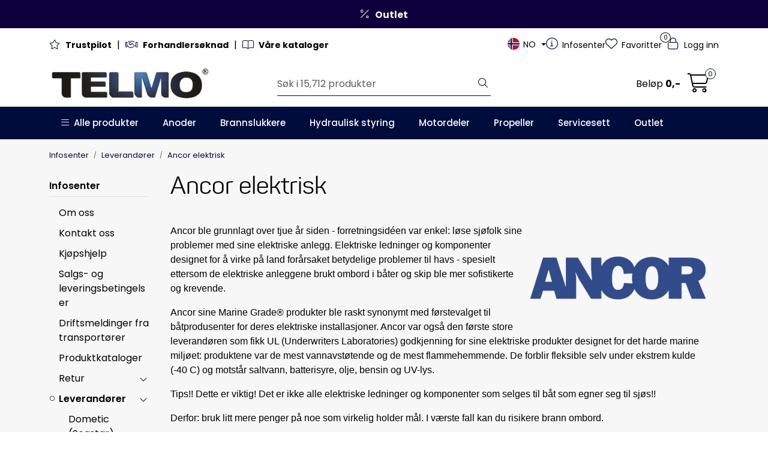

--- FILE ---
content_type: text/html; charset=UTF-8
request_url: https://www.telmo.no/ancor-elektrisk
body_size: 37939
content:
<!DOCTYPE html>
<html lang="nb" data-bs-theme="light">
<head>
             
<!-- START /modules/meta -->
<title>Ancor elektrisk Telmo</title>
<meta name="generator" content="Gurusoft Ecommerce">
<meta name="viewport" content="width=device-width, initial-scale=1.0">
<meta http-equiv="content-type" content="text/html; charset=UTF-8">
<meta http-equiv="X-UA-Compatible" content="IE=edge">

<meta name="description" content="

Ancor ble grunnlagt over tjue &aring;r siden - forretningsid&eacute;en var enkel: l&oslash;se sj&oslash;folk sine problemer med sine elektriske anlegg. Elektriske ledninger og komponenter designet for &aring; virke p&aring;&nbsp;land for&aring;rsaket betydelige problemer til havs - spesielt ettersom de elektriske anleggene brukt ombord i b&aring;ter og skip ble mer sofistikerte og krevende.

Ancor sine Marine Grade&reg; produkter ble raskt synonymt med f&oslash;rstevalget til b&aring;tprodusenter for deres elektriske installasjoner. Ancor var ogs&aring; den f&oslash;rste store leverand&oslash;ren&nbsp;som fikk UL (Underwriters Laboratories)&nbsp;godkjenning for sine elektriske produkter designet for det harde marine milj&oslash;et: produktene var de mest vannavst&oslash;tende og de mest flammehemmende. De forblir fleksible selv under ekstrem kulde (-40 C) og motst&aring;r saltvann, batterisyre, olje, bensin og UV-lys.

Tips!! Dette er viktig!&nbsp;Det er ikke alle elektriske ledninger og komponenter som selges til b&aring;t som egner seg til sj&oslash;s!!

Derfor: bruk litt mere penger p&aring; noe som virkelig holder m&aring;l. I v&aelig;rste fall kan du risikere brann ombord.

Telmo Control har importert Ancor produkter i en &aring;rrekke og kan bare v&aelig;re enige med dem &quot;ofte etterlignet, aldri duplisert&quot;.
&nbsp;
">

<meta name="robots" content="index,follow">

<link rel="canonical" href="https://www.telmo.no/no/nb/ancor-elektrisk">

<meta name="google" content="notranslate">

<meta property="og:site_name" content="Telmo">
<meta property="og:url" content="https://www.telmo.no/no/nb/ancor-elektrisk">
<meta property="og:title" content="Ancor elektrisk Telmo">
<meta property="og:type" content="category">
<meta property="og:description" content="

Ancor ble grunnlagt over tjue &aring;r siden - forretningsid&eacute;en var enkel: l&oslash;se sj&oslash;folk sine problemer med sine elektriske anlegg. Elektriske ledninger og komponenter designet for &aring; virke p&aring;&nbsp;land for&aring;rsaket betydelige problemer til havs - spesielt ettersom de elektriske anleggene brukt ombord i b&aring;ter og skip ble mer sofistikerte og krevende.

Ancor sine Marine Grade&reg; produkter ble raskt synonymt med f&oslash;rstevalget til b&aring;tprodusenter for deres elektriske installasjoner. Ancor var ogs&aring; den f&oslash;rste store leverand&oslash;ren&nbsp;som fikk UL (Underwriters Laboratories)&nbsp;godkjenning for sine elektriske produkter designet for det harde marine milj&oslash;et: produktene var de mest vannavst&oslash;tende og de mest flammehemmende. De forblir fleksible selv under ekstrem kulde (-40 C) og motst&aring;r saltvann, batterisyre, olje, bensin og UV-lys.

Tips!! Dette er viktig!&nbsp;Det er ikke alle elektriske ledninger og komponenter som selges til b&aring;t som egner seg til sj&oslash;s!!

Derfor: bruk litt mere penger p&aring; noe som virkelig holder m&aring;l. I v&aelig;rste fall kan du risikere brann ombord.

Telmo Control har importert Ancor produkter i en &aring;rrekke og kan bare v&aelig;re enige med dem &quot;ofte etterlignet, aldri duplisert&quot;.
&nbsp;
">
<meta property="og:image" content="https://res.cloudinary.com/telmo-no/image/upload/f_auto,q_auto/v1740324317/s_cp-92800_default_1">
<meta property="og:image:url" content="https://res.cloudinary.com/telmo-no/image/upload/f_auto,q_auto/v1740324317/s_cp-92800_default_1">
<meta property="og:image:secure_url" content="https://res.cloudinary.com/telmo-no/image/upload/f_auto,q_auto/v1740324317/s_cp-92800_default_1">

<!-- END /modules/meta -->

             
<!-- START /modules/includes-head -->

         
<!-- START /modules/components/favicon -->

<link rel="icon" type="image/png" href="https://res.cloudinary.com/telmo-no/image/upload/w_64,h_64,c_limit,f_auto,q_auto/v1756898348/g_logo_favicon_1.png">
<link rel="apple-touch-icon" href="https://res.cloudinary.com/telmo-no/image/upload/w_180,h_180,c_limit,f_auto,q_auto/v1756898348/g_logo_favicon_1.png">

<!-- END /modules/components/favicon -->

<link rel="alternate" hreflang="nb-NO" href="https://www.telmo.no/no/nb/ancor-elektrisk">
<link rel="alternate" hreflang="sv-NO" href="https://www.telmo.no/no/sv/ancor-elektrisk">
<link rel="alternate" hreflang="en-NO" href="https://www.telmo.no/no/en/ancor-elektrisk">
<link rel="alternate" hreflang="nb-SE" href="https://www.telmo.no/se/nb/ancor-elektrisk">
<link rel="alternate" hreflang="sv-SE" href="https://www.telmo.no/se/sv/ancor-elektrisk">
<link rel="alternate" hreflang="en-SE" href="https://www.telmo.no/se/en/ancor-elektrisk">
<link rel="alternate" hreflang="nb" href="https://www.telmo.no/eu/nb/ancor-elektrisk">
<link rel="alternate" hreflang="sv" href="https://www.telmo.no/eu/sv/ancor-elektrisk">
<link rel="alternate" hreflang="en" href="https://www.telmo.no/eu/en/ancor-elektrisk">


             
<!-- START /modules/components/includes-head-cookie-information -->

    <script id="CookieConsent" type="text/javascript" src="https://policy.app.cookieinformation.com/uc.js" data-culture="NB" data-gcm-version="2.0"></script>
    <script>window.addEventListener('CookieInformationConsentGiven',function(event){if(CookieInformation.getConsentGivenFor('cookie_cat_marketing')){window.dataLayer=window.dataLayer||[];(function(w,d,s,l,i){w[l]=w[l]||[];w[l].push({'gtm.start':new Date().getTime(),event:'gtm.js'});var f=d.getElementsByTagName(s)[0],j=d.createElement(s),dl=l!='dataLayer'?'&l='+l:'';j.async=true;j.src='//www.googletagmanager.com/gtm.js?id='+i+dl;f.parentNode.insertBefore(j,f);})(window,document,'script','dataLayer','GTM-M2VMBP');(function(f,b,e,v,n,t,s){if(f.fbq)return;n=f.fbq=function(){n.callMethod?n.callMethod.apply(n,arguments):n.queue.push(arguments)};if(!f._fbq)f._fbq=n;n.push=n;n.loaded=!0;n.version='2.0';n.queue=[];t=b.createElement(e);t.async=!0;t.src=v;s=b.getElementsByTagName(e)[0];s.parentNode.insertBefore(t,s)})(window,document,'script','//connect.facebook.net/en_US/fbevents.js');fbq('init','1908843335909670');fbq('track','PageView');fbq('consent','revoke');fbq('track','ViewContent',{content_name:'Ancor elektrisk'});}},false);</script>

<!-- END /modules/components/includes-head-cookie-information -->

<link href="/themes/stylesheet/fontawesome/css/A.fontawesome.min.css,qv=202512031335.pagespeed.cf.D8UCoWnw13.css" rel="stylesheet preload" as="style">
<link href="/themes/stylesheet/fontawesome/css/A.solid.min.css,qv=202512031335.pagespeed.cf.Cs5V7vkY69.css" rel="stylesheet preload" as="style">
<link href="/themes/stylesheet/fontawesome/css/A.light.min.css,qv=202512031335.pagespeed.cf.fTn3z4osB6.css" rel="stylesheet preload" as="style">
<link href="/themes/stylesheet/fontawesome/css/A.brands.min.css,qv=202512031335.pagespeed.cf.DwH4JASgjD.css" rel="stylesheet preload" as="style">
<link href="/themes/stylesheet/fontawesome/css/A.v5-font-face.min.css,qv=202512031335.pagespeed.cf.s8d3FpsWGt.css" rel="stylesheet preload" as="style">
<link href="/themes/stylesheet/A.owlCarousel,,_owl.carousel.min.css,,qv==202512031335+stylesheet.css+tempus-dominus.min.css,,qv==202512031335,Mcc.gFV2Xg4eus.css.pagespeed.cf.LaRpOVtB2g.css" rel="stylesheet"/>


    



    <style>#checkoutForm #checkoutDiscountWrapper{display:none}.product-block .product-meta .product-list-bullets{min-height:90px}#content.product{background-color:#fff}nav#desktop_menu>div .navbar-nav.navbar-collapse .nav-item .nav-link:hover,nav#desktop_menu>div .navbar-nav.navbar-collapse .nav-item .nav-link:focus{color:rgba(var(--bs-white-rgb),.8)}#powered{display:none!important}.custometable2{border-collapse:collapse;width:auto!important;max-width:500px!important;margin-top:3px!important;margin-bottom:15px!important}.custometable2 td{border:1px solid #000!important;padding:5px!important;font-size:12px!important;text-align:center;vertical-align:middle}.custometable2 .tabtitle2{background-color:#9bc2e6!important;color:#000!important;font-size:16px!important;font-weight:bold!important}.custometable2 .subtitleprop{font-weight:bold!important;cursor:pointer}@media (max-width:991.98px){.breadcrumbs{display:none}}#checkout-b2b #checkoutFreightWrapper .checkout-freight-options .pro-freight-pickup-option-logo{max-width:90px}.full-grid-parent .full-grid-element{overflow:hidden}</style>


<!-- END /modules/components/includes-head-cookie-information -->
             
<!-- START /modules/includes-head-custom -->


<!-- END /modules/includes-head-custom -->

    </head>
<body><noscript><meta HTTP-EQUIV="refresh" content="0;url='https://www.telmo.no/ancor-elektrisk?PageSpeed=noscript'" /><style><!--table,div,span,font,p{display:none} --></style><div style="display:block">Please click <a href="https://www.telmo.no/ancor-elektrisk?PageSpeed=noscript">here</a> if you are not redirected within a few seconds.</div></noscript>
             
<!-- START /modules/components/skip-to-main-content -->

<a id="skip-main" class="btn btn-primary visually-hidden-focusable" href="#columns">Skip to main content</a>

<!-- END /modules/components/skip-to-main-content -->

                 <noscript><iframe src="https://www.googletagmanager.com/ns.html?id=GTM-M2VMBP" height="0" width="0" style="display:none;visibility:hidden"></iframe></noscript>

    <main id="page">

        <!--[if lt IE 7]>
        <p class="chromeframe">You are using an <strong>outdated</strong> browser. Please <a href="http://browsehappy.com/">upgrade your browser</a> or <a href="http://www.google.com/chromeframe/?redirect=true">activate Google Chrome Frame</a> to improve your experience.</p>
        <![endif]-->

        
                 
<!-- START /modules/components/scroll-to-top -->

<div class="scrollToTop">
    <div id="back-text">
        <span>Til toppen</span>
    </div>

    <i class="fa-light fa-angle-up" aria-hidden="true"></i>
</div>

<!-- END /modules/components/scroll-to-top -->
                 
<!-- START /modules/components/top-menu-admin -->

<div data-ajax_target="top-admin-menu" data-entity-type="productCategory" data-entity-id="10698" data-edit=""></div>

<!-- END /modules/components/top-menu-admin -->
                 
<!-- START /modules/components/announcement-bar -->

    <div id="announcement-bar" style="--announcements-background-color:rgb(12, 0, 61);--announcements-text-color:rgb(247, 247, 247);
                                        ">                                     <a class="announcement" href="/tilbudstorg" target="_self">
            
                            <i class="fa-light fa-percent"></i>
                            <span><strong>Outlet</strong></span>

                            </a>
                        </div>

<!-- END /modules/components/announcement-bar -->
                 
<!-- START /modules/components/top-menu -->

<div class="d-none d-lg-block top-menu-row">
    <div class="container">
        <div class="row align-items-center">
            <div class="col-7 col-xl-6">
                <div class="top-menu-row__link-menu">
                             
<!-- START /modules/components/top-links -->

    <a href="https://no.trustpilot.com/review/telmo.no" target="_self">
                    <i class="fa-light fa-star" aria-hidden="true"></i>
                <strong>Trustpilot</strong>
    </a>

    	    <span class="separator">|</span>
        <a href="/no/nb/register-business" target="_self">
                    <i class="fa-light fa-handshake" aria-hidden="true"></i>
                <strong>Forhandlersøknad</strong>
    </a>

    	    <span class="separator">|</span>
        <a href="/no/nb/produktkataloger" target="_self">
                    <i class="fa-light fa-book-open" aria-hidden="true"></i>
                <strong>Våre kataloger</strong>
    </a>

    
<!-- END /modules/components/top-links -->
                </div>
            </div>

            <div class="col-5 col-xl-6">
                <div class="top-menu-row__icon-menu">
                             
<!-- START /modules/components/locale-button-desktop -->


	<div class="locale-button-desktop international dropdown">
		<a class="dropdown-toggle" href="#" data-bs-toggle="dropdown" aria-expanded="false" onclick="gca.showLocationDesktop()">
			<div class="country-flag-container">
				<svg xmlns="http://www.w3.org/2000/svg" xmlns:xlink="http://www.w3.org/1999/xlink" width="42.827" height="52.459" viewBox="0 0 42.827 52.459">
					<defs>
						<clipPath id="clip-path">
							<rect id="Rectangle_455" data-name="Rectangle 455" width="42.827" height="52.459" transform="translate(0 0)" fill="currentColor"/>
						</clipPath>
					</defs>
					<g id="Group_247" data-name="Group 247" transform="translate(0 0)">
						<g id="Group_246" data-name="Group 246" clip-path="url(#clip-path)">
							<path id="Path_225" data-name="Path 225" d="M41.826,21.2a14.591,14.591,0,0,1-1.25,5.71,42.349,42.349,0,0,1-5.27,8.95,109.052,109.052,0,0,1-11.42,12.96c-.71.7-1.43,1.37-2.14,2.05-.1.1-.21.18-.33.28-.15-.13-.29-.24-.42-.36a109.284,109.284,0,0,1-14.33-16.13,38.421,38.421,0,0,1-4.56-8.13,14.264,14.264,0,0,1-1.09-5.95,20.183,20.183,0,0,1,5.57-13.17,20.068,20.068,0,0,1,12.39-6.25A20.4,20.4,0,0,1,41.826,21.2Z" fill="none" stroke="currentColor" stroke-miterlimit="10" stroke-width="2"/>
						</g>
					</g>
				</svg>
				<img src="" class="country-flag">
			</div>
									<span class="international-title" title="            Norway
    "></span>
		</a>

		<ul class="dropdown-menu p-1" role="menu">
			<form class="location-form" role="form" action="/i18n.jsp" method="post">
				<input type="hidden" name="action" value="changeLocation"/>
				<input type="hidden" name="token" value="KI4t6fXMVOT48HLIDEgJ">

				<div class="location-wrapper mb-3">
					<h5>Deliver to:</h5>
					<select name="country" class="form-select location-select" onchange="gca.showLocationDesktop(this)">
													<option value="NO" data-currency="NOK" selected="selected">
																            Norway
    															</option>
													<option value="SE" data-currency="SEK">
																            Sweden
    															</option>
													<option value="EU" data-currency="EUR">
																            Europe
    															</option>
													<option value="XG" data-currency="EUR">
																            International
    															</option>
											</select>
					<div class="country-container">
						<img src="" class="country-flag">
						<span></span>
					</div>
				</div>

				<div class="language-wrapper mb-3">
					<h5>Language:</h5>
					<select name="language" class="form-select language-select" onchange="gca.showLocationDesktop(this)">
													<option value="nb" data-language="NO" selected="selected">
																            Norwegian
    															</option>
													<option value="sv" data-language="SE">
																            Swedish
    															</option>
													<option value="en" data-language="GB">
																            English
    															</option>
											</select>
					<div class="language-container">
						<img src="" class="country-flag">
						<span></span>
					</div>
				</div>

				<div class="mb-4">
					<h5>Currency: <span class="active-currency"></span></h5>
				</div>

				<div class="d-grid gap-2">
					<button type="submit" class="btn btn-primary">Update</button> 				</div>
			</form>
		</ul>
	</div>

<!-- END /modules/components/locale-button-desktop -->
                             
<!-- START /modules/components/info-button-desktop -->

    <div class="info-button-desktop">
                <a href="/no/nb/infosenter">
            <i class="fa-light fa-circle-info" aria-hidden="true"></i>
            <span class="d-none d-xl-inline-block">Infosenter</span>
        </a>
    </div>

<!-- END /modules/components/info-button-desktop -->
                             
<!-- START /modules/components/favorite-button-desktop -->

    <div class="favorite-button-desktop">
        <span class="favorite-quantity" data-ajax_target="favorites-size">
                    </span>

        <a href="/no/nb/favorites" class="favorite-userbutton">
            <i class="fa-light fa-heart" aria-hidden="true"></i>
            <span class="d-none d-xl-inline-block">Favoritter</span>
        </a>
    </div>

<!-- END /modules/components/favorite-button-desktop -->
                             
<!-- START /modules/components/user-button-desktop -->

<div class="user-button-desktop">
			<a href="/no/nb/login">
			<i class="fa-light fa-lock" aria-hidden="true"></i>
			<span class="d-none d-xl-inline-block">Logg inn</span>
		</a>
	</div>

<!-- END /modules/components/user-button-desktop -->
                </div>
            </div>
        </div>
    </div>
</div>

<!-- END /modules/components/user-button-desktop -->

                 
<!-- START /modules/header -->

<header id="header" class="sticky-top">
    <div id="sticky-desktop" class="d-none d-lg-block">
                 
<!-- START /modules/components/header-desktop -->

<div id="topbar">
    <div class="desktop d-none d-lg-block">
        <div class="container">
            <div class="row align-items-center">
                <div class="col-lg-4 col-xl-4">
                             
<!-- START /modules/components/header-desktop-logo -->

<div id="logo-theme">
    <a class="d-flex" href="/no/nb/"><img src="https://res.cloudinary.com/telmo-no/image/upload/f_auto,q_auto/v1695287158/g_logo_default_1" class="img-fluid" alt="Telmo" height="55" itemprop="logo"></a>
</div>

<!-- END /modules/components/header-desktop-logo -->
                </div>

                <div class="col-lg-5 col-xl-4">
                             
<!-- START /modules/components/header-desktop-search -->

<div class="search-bar" itemscope itemtype="http://schema.org/WebSite">
    <meta itemprop="url" content="https://www.telmo.no">
    <form action="/no/nb/search" method="get" accept-charset="UTF-8" itemprop="potentialAction" itemscope itemtype="http://schema.org/SearchAction">
        <meta itemprop="target" content="https://www.telmo.no/search?action=search&q={q}">
        <input type="hidden" name="action" value="search">

        <div class="input-group">
            <input type="text" name="q" placeholder="Søk i 15,712 produkter" class="suggest form-control" aria-label="Søk" required itemprop="query-input" autocomplete="off" data-action="incremental-search" data-content-target="incremental-search-desktop">
            <button class="btn button-search" type="submit" aria-label="Søk">
                <i class="fa-light fa-magnifying-glass" aria-hidden="true"></i>
                <i class="fa-light fa-spinner-third fa-spin" hidden aria-hidden="true"></i>
            </button>
        </div>
    </form>
    <div class="incremental-search-content desktop" data-content="incremental-search-desktop"></div>
</div>

<!-- END /modules/components/header-desktop-search -->
                </div>

                <div class="col-lg-3 col-xl-4">
                    <div class="basket-button-desktop">
                                 
<!-- START /modules/components/basket-button-desktop -->

<div class="large-cart">
    <div class="large-cart__price">
        Beløp
        <span class="large-cart__price-amount" data-ajax_target="basket-amount"></span>
    </div>
    <div class="large-cart__icon">
                <button title="Handlevogn" class="pro-off-canvas-basket-toogle">
            <div class="large-cart__amount" data-ajax_target="basket-size"></div>
            <i class="fa-light fa-cart-shopping" aria-hidden="true"></i>
        </button>
            </div>
</div>

<!-- END /modules/components/basket-button-desktop -->
                    </div>
                </div>
            </div>
        </div>
    </div>
</div>

<nav id="desktop_menu" class="navbar navbar-expand-lg">
             
<!-- START /modules/components/category-menu-desktop -->




<div class="container">
	<div class="navbar-nav collapse navbar-collapse flex-wrap">
		<ul class="nav navbar-nav" id="topMenu">
			<li class="nav-item no-childeren dropdown">
				<button id="toggleContextualMenuHover" class="btn dropdown-toggle nav-link toggleContextualMenu"><i class="fa-light fa-bars"></i>&nbsp;&nbsp;Alle produkter</button>
			</li>

			         
<!-- START /modules/components/contextual-extra-category-menu -->



        
    
        
        
        
                    <li class="nav-item no-childeren extra-category-menu">
                <a class="dropdown-toggle nav-link" href="/no/nb/anoder" target="">
                    Anoder
                </a>
            </li>
            
        
        
        
                    <li class="nav-item no-childeren extra-category-menu">
                <a class="dropdown-toggle nav-link" href="/no/nb/brannslukkere" target="">
                    Brannslukkere
                </a>
            </li>
            
        
        
        
                    <li class="nav-item no-childeren extra-category-menu">
                <a class="dropdown-toggle nav-link" href="/no/nb/hydraulisk-styring" target="">
                    Hydraulisk styring
                </a>
            </li>
            
        
        
        
                    <li class="nav-item no-childeren extra-category-menu">
                <a class="dropdown-toggle nav-link" href="/no/nb/motordeler" target="">
                    Motordeler
                </a>
            </li>
            
        
        
        
                    <li class="nav-item no-childeren extra-category-menu">
                <a class="dropdown-toggle nav-link" href="/no/nb/propeller" target="">
                    Propeller
                </a>
            </li>
            
        
        
        
                    <li class="nav-item no-childeren extra-category-menu">
                <a class="dropdown-toggle nav-link" href="/no/nb/servicesett" target="">
                    Servicesett
                </a>
            </li>
            
        
        
        
                    <li class="nav-item no-childeren extra-category-menu">
                <a class="dropdown-toggle nav-link" href="/no/nb/tilbudstorg" target="">
                    Outlet
                </a>
            </li>
            
<!-- END /modules/components/contextual-extra-category-menu -->
		</ul>

		<div id="contextual-menu__level-wrapper" data-open-menu-event="hover" data-fill-menus-event="fill">
			<ul class="contextual-menu__level level-1">
				
					<li class="contextual-menu__cell ">
						<div class="contextual-menu__cell-sub">
							<a class="contextual-menu__href" href="/no/nb/batutstyr">
																	<img src="https://res.cloudinary.com/telmo-no/image/upload/w_24,h_24,c_limit,f_auto,q_auto/v1737358774/g_10001_icon_1" class="contextual-menu__icon" alt="Båtutstyr" aria-hidden="true">
								
								<span class="contextual-menu__title">Båtutstyr</span>
							</a>

															<a class="contextual-menu__href-next" data-category-id="10001" data-category-level="1"><i class="fa-light fa-chevron-right"></i></a>
													</div>

													<ul class="contextual-menu__level level-2 parent-category-id_10001">
																
									<li class="contextual-menu__cell ">
										<div class="contextual-menu__cell-sub">
											<a class="contextual-menu__href" href="/no/nb/anoder">
												<span class="contextual-menu__title">Anoder</span>
											</a>

																							<a class="contextual-menu__href-next" data-category-id="10000" data-category-level="2"><i class="fa-light fa-chevron-right"></i></a>
																					</div>

																					<ul class="contextual-menu__level level-3 parent-category-id_10000">
																								
													<li class="contextual-menu__cell no-children">
														<div class="contextual-menu__cell-sub">
															<a class="contextual-menu__href" href="/no/nb/aksel-anoder">
																<span class="contextual-menu__title">Aksel anoder</span>
															</a>

																													</div>

																											</li>
												
													<li class="contextual-menu__cell no-children">
														<div class="contextual-menu__cell-sub">
															<a class="contextual-menu__href" href="/no/nb/anoder-for-aluminiums-bater">
																<span class="contextual-menu__title">Anoder for aluminiums båter</span>
															</a>

																													</div>

																											</li>
												
													<li class="contextual-menu__cell no-children">
														<div class="contextual-menu__cell-sub">
															<a class="contextual-menu__href" href="/no/nb/bar-anoder">
																<span class="contextual-menu__title">Bar anoder</span>
															</a>

																													</div>

																											</li>
												
													<li class="contextual-menu__cell no-children">
														<div class="contextual-menu__cell-sub">
															<a class="contextual-menu__href" href="/no/nb/bennett-trimplan-anoder">
																<span class="contextual-menu__title">Bennett trimplan anoder</span>
															</a>

																													</div>

																											</li>
												
													<li class="contextual-menu__cell no-children">
														<div class="contextual-menu__cell-sub">
															<a class="contextual-menu__href" href="/no/nb/motor-anoder">
																<span class="contextual-menu__title">Motoranoder</span>
															</a>

																													</div>

																											</li>
												
													<li class="contextual-menu__cell no-children">
														<div class="contextual-menu__cell-sub">
															<a class="contextual-menu__href" href="/no/nb/ror-anoder">
																<span class="contextual-menu__title">Ror anoder</span>
															</a>

																													</div>

																											</li>
												
													<li class="contextual-menu__cell no-children">
														<div class="contextual-menu__cell-sub">
															<a class="contextual-menu__href" href="/no/nb/skrog-anoder">
																<span class="contextual-menu__title">Skroganoder</span>
															</a>

																													</div>

																											</li>
												
													<li class="contextual-menu__cell no-children">
														<div class="contextual-menu__cell-sub">
															<a class="contextual-menu__href" href="/no/nb/brp-anoder">
																<span class="contextual-menu__title">BRP/Johnson/Evinrude anoder</span>
															</a>

																													</div>

																											</li>
												
													<li class="contextual-menu__cell no-children">
														<div class="contextual-menu__cell-sub">
															<a class="contextual-menu__href" href="/no/nb/honda-anoder">
																<span class="contextual-menu__title">Honda anoder</span>
															</a>

																													</div>

																											</li>
												
													<li class="contextual-menu__cell no-children">
														<div class="contextual-menu__cell-sub">
															<a class="contextual-menu__href" href="/no/nb/mercury-mercuiser-anoder">
																<span class="contextual-menu__title">Mercury/Mercuiser anoder</span>
															</a>

																													</div>

																											</li>
												
													<li class="contextual-menu__cell no-children">
														<div class="contextual-menu__cell-sub">
															<a class="contextual-menu__href" href="/no/nb/nissan-tohatsu-anoder">
																<span class="contextual-menu__title">Nissan Tohatsu anoder</span>
															</a>

																													</div>

																											</li>
												
													<li class="contextual-menu__cell no-children">
														<div class="contextual-menu__cell-sub">
															<a class="contextual-menu__href" href="/no/nb/suzuki-anoder">
																<span class="contextual-menu__title">Suzuki anoder</span>
															</a>

																													</div>

																											</li>
												
													<li class="contextual-menu__cell no-children">
														<div class="contextual-menu__cell-sub">
															<a class="contextual-menu__href" href="/no/nb/volvo-penta-anoder">
																<span class="contextual-menu__title">Volvo Penta anoder</span>
															</a>

																													</div>

																											</li>
												
													<li class="contextual-menu__cell no-children">
														<div class="contextual-menu__cell-sub">
															<a class="contextual-menu__href" href="/no/nb/yamaha-anoder">
																<span class="contextual-menu__title">Yamaha anoder</span>
															</a>

																													</div>

																											</li>
												
													<li class="contextual-menu__cell no-children">
														<div class="contextual-menu__cell-sub">
															<a class="contextual-menu__href" href="/no/nb/andre-alu-anoder">
																<span class="contextual-menu__title">Andre alu anoder</span>
															</a>

																													</div>

																											</li>
												
													<li class="contextual-menu__cell no-children">
														<div class="contextual-menu__cell-sub">
															<a class="contextual-menu__href" href="/no/nb/andre-zink-anoder">
																<span class="contextual-menu__title">Andre zink anoder</span>
															</a>

																													</div>

																											</li>
																							</ul>
																			</li>
								
									<li class="contextual-menu__cell ">
										<div class="contextual-menu__cell-sub">
											<a class="contextual-menu__href" href="/no/nb/beslag-handtag">
												<span class="contextual-menu__title">Beslag & håndtak</span>
											</a>

																							<a class="contextual-menu__href-next" data-category-id="10012" data-category-level="2"><i class="fa-light fa-chevron-right"></i></a>
																					</div>

																					<ul class="contextual-menu__level level-3 parent-category-id_10012">
																								
													<li class="contextual-menu__cell no-children">
														<div class="contextual-menu__cell-sub">
															<a class="contextual-menu__href" href="/no/nb/dor-skaplas">
																<span class="contextual-menu__title">Dør & skaplås</span>
															</a>

																													</div>

																											</li>
												
													<li class="contextual-menu__cell no-children">
														<div class="contextual-menu__cell-sub">
															<a class="contextual-menu__href" href="/no/nb/gassdempere">
																<span class="contextual-menu__title">Gassdempere</span>
															</a>

																													</div>

																											</li>
												
													<li class="contextual-menu__cell no-children">
														<div class="contextual-menu__cell-sub">
															<a class="contextual-menu__href" href="/no/nb/handtak-holdere">
																<span class="contextual-menu__title">Håndtak & holdere</span>
															</a>

																													</div>

																											</li>
												
													<li class="contextual-menu__cell no-children">
														<div class="contextual-menu__cell-sub">
															<a class="contextual-menu__href" href="/no/nb/pullere">
																<span class="contextual-menu__title">Pullere</span>
															</a>

																													</div>

																											</li>
												
													<li class="contextual-menu__cell no-children">
														<div class="contextual-menu__cell-sub">
															<a class="contextual-menu__href" href="/no/nb/tankpafylling">
																<span class="contextual-menu__title">Tankpåfylling</span>
															</a>

																													</div>

																											</li>
												
													<li class="contextual-menu__cell no-children">
														<div class="contextual-menu__cell-sub">
															<a class="contextual-menu__href" href="/no/nb/tilbehor-5">
																<span class="contextual-menu__title">Tilbehør</span>
															</a>

																													</div>

																											</li>
																							</ul>
																			</li>
								
									<li class="contextual-menu__cell ">
										<div class="contextual-menu__cell-sub">
											<a class="contextual-menu__href" href="/no/nb/brannslukkere">
												<span class="contextual-menu__title">Brannslukkere & sikkerhet</span>
											</a>

																							<a class="contextual-menu__href-next" data-category-id="10009" data-category-level="2"><i class="fa-light fa-chevron-right"></i></a>
																					</div>

																					<ul class="contextual-menu__level level-3 parent-category-id_10009">
																								
													<li class="contextual-menu__cell no-children">
														<div class="contextual-menu__cell-sub">
															<a class="contextual-menu__href" href="/no/nb/brannslukkere-sma-rom">
																<span class="contextual-menu__title">Brannslukkere små rom</span>
															</a>

																													</div>

																											</li>
												
													<li class="contextual-menu__cell no-children">
														<div class="contextual-menu__cell-sub">
															<a class="contextual-menu__href" href="/no/nb/brannslukkere-store-rom">
																<span class="contextual-menu__title">Brannslukkere store rom</span>
															</a>

																													</div>

																											</li>
												
													<li class="contextual-menu__cell no-children">
														<div class="contextual-menu__cell-sub">
															<a class="contextual-menu__href" href="/no/nb/tilbehor_2">
																<span class="contextual-menu__title">Tilbehør</span>
															</a>

																													</div>

																											</li>
																							</ul>
																			</li>
								
									<li class="contextual-menu__cell ">
										<div class="contextual-menu__cell-sub">
											<a class="contextual-menu__href" href="/no/nb/batstoler">
												<span class="contextual-menu__title">Båtstoler</span>
											</a>

																							<a class="contextual-menu__href-next" data-category-id="10013" data-category-level="2"><i class="fa-light fa-chevron-right"></i></a>
																					</div>

																					<ul class="contextual-menu__level level-3 parent-category-id_10013">
																								
													<li class="contextual-menu__cell no-children">
														<div class="contextual-menu__cell-sub">
															<a class="contextual-menu__href" href="/no/nb/tilbehor_6">
																<span class="contextual-menu__title">Tilbehør</span>
															</a>

																													</div>

																											</li>
																							</ul>
																			</li>
								
									<li class="contextual-menu__cell ">
										<div class="contextual-menu__cell-sub">
											<a class="contextual-menu__href" href="/no/nb/deutsche-kontakt">
												<span class="contextual-menu__title">Deutsch connectors</span>
											</a>

																							<a class="contextual-menu__href-next" data-category-id="2303309" data-category-level="2"><i class="fa-light fa-chevron-right"></i></a>
																					</div>

																					<ul class="contextual-menu__level level-3 parent-category-id_2303309">
																								
													<li class="contextual-menu__cell no-children">
														<div class="contextual-menu__cell-sub">
															<a class="contextual-menu__href" href="/no/nb/deutsch-kontakter">
																<span class="contextual-menu__title">Deutsch Kontakter</span>
															</a>

																													</div>

																											</li>
												
													<li class="contextual-menu__cell no-children">
														<div class="contextual-menu__cell-sub">
															<a class="contextual-menu__href" href="/no/nb/deutsch-verktoy">
																<span class="contextual-menu__title">Deutsch Verktøy</span>
															</a>

																													</div>

																											</li>
																							</ul>
																			</li>
								
									<li class="contextual-menu__cell ">
										<div class="contextual-menu__cell-sub">
											<a class="contextual-menu__href" href="/no/nb/diverse-batutstyr">
												<span class="contextual-menu__title">Diverse Båtutstyr</span>
											</a>

																							<a class="contextual-menu__href-next" data-category-id="2303335" data-category-level="2"><i class="fa-light fa-chevron-right"></i></a>
																					</div>

																					<ul class="contextual-menu__level level-3 parent-category-id_2303335">
																								
													<li class="contextual-menu__cell no-children">
														<div class="contextual-menu__cell-sub">
															<a class="contextual-menu__href" href="/no/nb/batteriboks">
																<span class="contextual-menu__title">Batteriboks</span>
															</a>

																													</div>

																											</li>
												
													<li class="contextual-menu__cell ">
														<div class="contextual-menu__cell-sub">
															<a class="contextual-menu__href" href="/no/nb/fortoyning">
																<span class="contextual-menu__title">Fortøyning</span>
															</a>

																													</div>

																											</li>
												
													<li class="contextual-menu__cell ">
														<div class="contextual-menu__cell-sub">
															<a class="contextual-menu__href" href="/no/nb/koppholder">
																<span class="contextual-menu__title">Koppholder</span>
															</a>

																													</div>

																											</li>
												
													<li class="contextual-menu__cell no-children">
														<div class="contextual-menu__cell-sub">
															<a class="contextual-menu__href" href="/no/nb/riggeslanger">
																<span class="contextual-menu__title">Riggeslanger</span>
															</a>

																													</div>

																											</li>
												
													<li class="contextual-menu__cell no-children">
														<div class="contextual-menu__cell-sub">
															<a class="contextual-menu__href" href="/no/nb/step-og-dorklys">
																<span class="contextual-menu__title">Step og Dørklys</span>
															</a>

																													</div>

																											</li>
																							</ul>
																			</li>
								
									<li class="contextual-menu__cell ">
										<div class="contextual-menu__cell-sub">
											<a class="contextual-menu__href" href="/no/nb/luker-ventilasjon">
												<span class="contextual-menu__title">Luker & ventilasjon</span>
											</a>

																							<a class="contextual-menu__href-next" data-category-id="10008" data-category-level="2"><i class="fa-light fa-chevron-right"></i></a>
																					</div>

																					<ul class="contextual-menu__level level-3 parent-category-id_10008">
																								
													<li class="contextual-menu__cell no-children">
														<div class="contextual-menu__cell-sub">
															<a class="contextual-menu__href" href="/no/nb/dekksluker">
																<span class="contextual-menu__title">Dekksluker</span>
															</a>

																													</div>

																											</li>
												
													<li class="contextual-menu__cell no-children">
														<div class="contextual-menu__cell-sub">
															<a class="contextual-menu__href" href="/no/nb/dekksventiler">
																<span class="contextual-menu__title">Dekksventiler</span>
															</a>

																													</div>

																											</li>
												
													<li class="contextual-menu__cell no-children">
														<div class="contextual-menu__cell-sub">
															<a class="contextual-menu__href" href="/no/nb/dorkluker">
																<span class="contextual-menu__title">Dørkluker</span>
															</a>

																													</div>

																											</li>
												
													<li class="contextual-menu__cell no-children">
														<div class="contextual-menu__cell-sub">
															<a class="contextual-menu__href" href="/no/nb/inspeksjonsluker">
																<span class="contextual-menu__title">Inspeksjonsluker</span>
															</a>

																													</div>

																											</li>
												
													<li class="contextual-menu__cell no-children">
														<div class="contextual-menu__cell-sub">
															<a class="contextual-menu__href" href="/no/nb/skorgvinduer">
																<span class="contextual-menu__title">Skrogvinduer</span>
															</a>

																													</div>

																											</li>
												
													<li class="contextual-menu__cell no-children">
														<div class="contextual-menu__cell-sub">
															<a class="contextual-menu__href" href="/no/nb/spesial-luker">
																<span class="contextual-menu__title">Spesial luker</span>
															</a>

																													</div>

																											</li>
												
													<li class="contextual-menu__cell no-children">
														<div class="contextual-menu__cell-sub">
															<a class="contextual-menu__href" href="/no/nb/ventilator">
																<span class="contextual-menu__title">Ventilator</span>
															</a>

																													</div>

																											</li>
												
													<li class="contextual-menu__cell no-children">
														<div class="contextual-menu__cell-sub">
															<a class="contextual-menu__href" href="/no/nb/reservedeler">
																<span class="contextual-menu__title">Reservedeler</span>
															</a>

																													</div>

																											</li>
												
													<li class="contextual-menu__cell no-children">
														<div class="contextual-menu__cell-sub">
															<a class="contextual-menu__href" href="/no/nb/tilbehor">
																<span class="contextual-menu__title">Tilbehør</span>
															</a>

																													</div>

																											</li>
																							</ul>
																			</li>
								
									<li class="contextual-menu__cell ">
										<div class="contextual-menu__cell-sub">
											<a class="contextual-menu__href" href="/no/nb/opplag">
												<span class="contextual-menu__title">Opplag</span>
											</a>

																							<a class="contextual-menu__href-next" data-category-id="10010" data-category-level="2"><i class="fa-light fa-chevron-right"></i></a>
																					</div>

																					<ul class="contextual-menu__level level-3 parent-category-id_10010">
																								
													<li class="contextual-menu__cell no-children">
														<div class="contextual-menu__cell-sub">
															<a class="contextual-menu__href" href="/no/nb/dorer">
																<span class="contextual-menu__title">Dører</span>
															</a>

																													</div>

																											</li>
												
													<li class="contextual-menu__cell no-children">
														<div class="contextual-menu__cell-sub">
															<a class="contextual-menu__href" href="/no/nb/krympeplast">
																<span class="contextual-menu__title">Krympeplast</span>
															</a>

																													</div>

																											</li>
												
													<li class="contextual-menu__cell no-children">
														<div class="contextual-menu__cell-sub">
															<a class="contextual-menu__href" href="/no/nb/stativer">
																<span class="contextual-menu__title">Stativer</span>
															</a>

																													</div>

																											</li>
												
													<li class="contextual-menu__cell no-children">
														<div class="contextual-menu__cell-sub">
															<a class="contextual-menu__href" href="/no/nb/stropper-kroker">
																<span class="contextual-menu__title">Stropper/kroker</span>
															</a>

																													</div>

																											</li>
												
													<li class="contextual-menu__cell no-children">
														<div class="contextual-menu__cell-sub">
															<a class="contextual-menu__href" href="/no/nb/varmepistoler">
																<span class="contextual-menu__title">Varmepistoler</span>
															</a>

																													</div>

																											</li>
												
													<li class="contextual-menu__cell no-children">
														<div class="contextual-menu__cell-sub">
															<a class="contextual-menu__href" href="/no/nb/ventiler-fuktkontroll">
																<span class="contextual-menu__title">Ventiler/fuktkontroll</span>
															</a>

																													</div>

																											</li>
												
													<li class="contextual-menu__cell no-children">
														<div class="contextual-menu__cell-sub">
															<a class="contextual-menu__href" href="/no/nb/tilbehor_3">
																<span class="contextual-menu__title">Tilbehør</span>
															</a>

																													</div>

																											</li>
																							</ul>
																			</li>
								
									<li class="contextual-menu__cell ">
										<div class="contextual-menu__cell-sub">
											<a class="contextual-menu__href" href="/no/nb/vedlikeholdsprodukter">
												<span class="contextual-menu__title">Vedlikeholdsprodukter</span>
											</a>

																							<a class="contextual-menu__href-next" data-category-id="10226" data-category-level="2"><i class="fa-light fa-chevron-right"></i></a>
																					</div>

																					<ul class="contextual-menu__level level-3 parent-category-id_10226">
																								
													<li class="contextual-menu__cell no-children">
														<div class="contextual-menu__cell-sub">
															<a class="contextual-menu__href" href="/no/nb/polish-vaskemidler">
																<span class="contextual-menu__title">Polish</span>
															</a>

																													</div>

																											</li>
												
													<li class="contextual-menu__cell no-children">
														<div class="contextual-menu__cell-sub">
															<a class="contextual-menu__href" href="/no/nb/vaskemidler">
																<span class="contextual-menu__title">Vaskemidler</span>
															</a>

																													</div>

																											</li>
																							</ul>
																			</li>
								
									<li class="contextual-menu__cell ">
										<div class="contextual-menu__cell-sub">
											<a class="contextual-menu__href" href="/no/nb/vvs-slanger">
												<span class="contextual-menu__title">VVS & slanger</span>
											</a>

																							<a class="contextual-menu__href-next" data-category-id="10011" data-category-level="2"><i class="fa-light fa-chevron-right"></i></a>
																					</div>

																					<ul class="contextual-menu__level level-3 parent-category-id_10011">
																								
													<li class="contextual-menu__cell no-children">
														<div class="contextual-menu__cell-sub">
															<a class="contextual-menu__href" href="/no/nb/dusjutstyr">
																<span class="contextual-menu__title">Dusjutstyr</span>
															</a>

																													</div>

																											</li>
												
													<li class="contextual-menu__cell no-children">
														<div class="contextual-menu__cell-sub">
															<a class="contextual-menu__href" href="/no/nb/kraner-blandebatterier">
																<span class="contextual-menu__title">Kraner & blandebatterier</span>
															</a>

																													</div>

																											</li>
												
													<li class="contextual-menu__cell no-children">
														<div class="contextual-menu__cell-sub">
															<a class="contextual-menu__href" href="/no/nb/lenseutstyr">
																<span class="contextual-menu__title">Lenseutstyr</span>
															</a>

																													</div>

																											</li>
												
													<li class="contextual-menu__cell no-children">
														<div class="contextual-menu__cell-sub">
															<a class="contextual-menu__href" href="/no/nb/pumper">
																<span class="contextual-menu__title">Pumper</span>
															</a>

																													</div>

																											</li>
												
													<li class="contextual-menu__cell no-children">
														<div class="contextual-menu__cell-sub">
															<a class="contextual-menu__href" href="/no/nb/slanger">
																<span class="contextual-menu__title">Slanger</span>
															</a>

																													</div>

																											</li>
												
													<li class="contextual-menu__cell no-children">
														<div class="contextual-menu__cell-sub">
															<a class="contextual-menu__href" href="/no/nb/trykkvannspumper">
																<span class="contextual-menu__title">Trykkvannspumper</span>
															</a>

																													</div>

																											</li>
												
													<li class="contextual-menu__cell no-children">
														<div class="contextual-menu__cell-sub">
															<a class="contextual-menu__href" href="/no/nb/vask-kum">
																<span class="contextual-menu__title">Vask & kum</span>
															</a>

																													</div>

																											</li>
												
													<li class="contextual-menu__cell no-children">
														<div class="contextual-menu__cell-sub">
															<a class="contextual-menu__href" href="/no/nb/reservedeler_2">
																<span class="contextual-menu__title">Reservedeler</span>
															</a>

																													</div>

																											</li>
												
													<li class="contextual-menu__cell no-children">
														<div class="contextual-menu__cell-sub">
															<a class="contextual-menu__href" href="/no/nb/tilbehor_4">
																<span class="contextual-menu__title">Tilbehør</span>
															</a>

																													</div>

																											</li>
																							</ul>
																			</li>
								
									<li class="contextual-menu__cell ">
										<div class="contextual-menu__cell-sub">
											<a class="contextual-menu__href" href="/no/nb/ankervinsjer-1">
												<span class="contextual-menu__title">Ankervinsjer (opphørssalg)</span>
											</a>

																							<a class="contextual-menu__href-next" data-category-id="2303338" data-category-level="2"><i class="fa-light fa-chevron-right"></i></a>
																					</div>

																					<ul class="contextual-menu__level level-3 parent-category-id_2303338">
																								
													<li class="contextual-menu__cell no-children">
														<div class="contextual-menu__cell-sub">
															<a class="contextual-menu__href" href="/no/nb/motor-til-ankervinsj">
																<span class="contextual-menu__title">Motor til ankervinsj</span>
															</a>

																													</div>

																											</li>
												
													<li class="contextual-menu__cell no-children">
														<div class="contextual-menu__cell-sub">
															<a class="contextual-menu__href" href="/no/nb/ankervinsj-uten-motor-1">
																<span class="contextual-menu__title">Ankervinsj uten motor</span>
															</a>

																													</div>

																											</li>
												
													<li class="contextual-menu__cell no-children">
														<div class="contextual-menu__cell-sub">
															<a class="contextual-menu__href" href="/no/nb/kabular-til-ankervinsj">
																<span class="contextual-menu__title">Kabular til ankervinsj</span>
															</a>

																													</div>

																											</li>
												
													<li class="contextual-menu__cell no-children">
														<div class="contextual-menu__cell-sub">
															<a class="contextual-menu__href" href="/no/nb/fjernkontroll-til-ankervinsj-1">
																<span class="contextual-menu__title">Fjernkontroll og rele til ankervinsj</span>
															</a>

																													</div>

																											</li>
												
													<li class="contextual-menu__cell no-children">
														<div class="contextual-menu__cell-sub">
															<a class="contextual-menu__href" href="/no/nb/simring-og-pakning-til-ankervinsj">
																<span class="contextual-menu__title">Simringer og pakninger til ankervinsj</span>
															</a>

																													</div>

																											</li>
												
													<li class="contextual-menu__cell no-children">
														<div class="contextual-menu__cell-sub">
															<a class="contextual-menu__href" href="/no/nb/bolter-og-foringer-til-ankervinsj">
																<span class="contextual-menu__title">Bolter, foringer etc. til ankervinsj</span>
															</a>

																													</div>

																											</li>
																							</ul>
																			</li>
															</ul>
											</li>
				
					<li class="contextual-menu__cell ">
						<div class="contextual-menu__cell-sub">
							<a class="contextual-menu__href" href="/no/nb/brannslukkere">
																	<img src="https://res.cloudinary.com/telmo-no/image/upload/w_24,h_24,c_limit,f_auto,q_auto/v1737375184/g_10009_icon_1" class="contextual-menu__icon" alt="Brannslukkere & sikkerhet" aria-hidden="true">
								
								<span class="contextual-menu__title">Brannslukkere & sikkerhet</span>
							</a>

															<a class="contextual-menu__href-next" data-category-id="10009" data-category-level="1"><i class="fa-light fa-chevron-right"></i></a>
													</div>

													<ul class="contextual-menu__level level-2 parent-category-id_10009">
																
									<li class="contextual-menu__cell no-children">
										<div class="contextual-menu__cell-sub">
											<a class="contextual-menu__href" href="/no/nb/brannslukkere-sma-rom">
												<span class="contextual-menu__title">Brannslukkere små rom</span>
											</a>

																					</div>

																			</li>
								
									<li class="contextual-menu__cell no-children">
										<div class="contextual-menu__cell-sub">
											<a class="contextual-menu__href" href="/no/nb/brannslukkere-store-rom">
												<span class="contextual-menu__title">Brannslukkere store rom</span>
											</a>

																					</div>

																			</li>
								
									<li class="contextual-menu__cell no-children">
										<div class="contextual-menu__cell-sub">
											<a class="contextual-menu__href" href="/no/nb/tilbehor_2">
												<span class="contextual-menu__title">Tilbehør</span>
											</a>

																					</div>

																			</li>
															</ul>
											</li>
				
					<li class="contextual-menu__cell ">
						<div class="contextual-menu__cell-sub">
							<a class="contextual-menu__href" href="/no/nb/elektrisk">
																	<img src="https://res.cloudinary.com/telmo-no/image/upload/w_24,h_24,c_limit,f_auto,q_auto/v1737356989/g_10002_icon_1" class="contextual-menu__icon" alt="Elektrisk" aria-hidden="true">
								
								<span class="contextual-menu__title">Elektrisk</span>
							</a>

															<a class="contextual-menu__href-next" data-category-id="10002" data-category-level="1"><i class="fa-light fa-chevron-right"></i></a>
													</div>

													<ul class="contextual-menu__level level-2 parent-category-id_10002">
																
									<li class="contextual-menu__cell ">
										<div class="contextual-menu__cell-sub">
											<a class="contextual-menu__href" href="/no/nb/belysning-innvendig">
												<span class="contextual-menu__title">Belysning inne & ute</span>
											</a>

																							<a class="contextual-menu__href-next" data-category-id="10017" data-category-level="2"><i class="fa-light fa-chevron-right"></i></a>
																					</div>

																					<ul class="contextual-menu__level level-3 parent-category-id_10017">
																								
													<li class="contextual-menu__cell no-children">
														<div class="contextual-menu__cell-sub">
															<a class="contextual-menu__href" href="/no/nb/arbeidslys">
																<span class="contextual-menu__title">Arbeidslys</span>
															</a>

																													</div>

																											</li>
												
													<li class="contextual-menu__cell no-children">
														<div class="contextual-menu__cell-sub">
															<a class="contextual-menu__href" href="/no/nb/akter-lys">
																<span class="contextual-menu__title">Akter lys</span>
															</a>

																													</div>

																											</li>
												
													<li class="contextual-menu__cell no-children">
														<div class="contextual-menu__cell-sub">
															<a class="contextual-menu__href" href="/no/nb/baug-lys">
																<span class="contextual-menu__title">Baug lys</span>
															</a>

																													</div>

																											</li>
												
													<li class="contextual-menu__cell no-children">
														<div class="contextual-menu__cell-sub">
															<a class="contextual-menu__href" href="/no/nb/bryggelys">
																<span class="contextual-menu__title">Bryggelys</span>
															</a>

																													</div>

																											</li>
												
													<li class="contextual-menu__cell no-children">
														<div class="contextual-menu__cell-sub">
															<a class="contextual-menu__href" href="/no/nb/led-lysarmatur">
																<span class="contextual-menu__title">LED Lysarmatur</span>
															</a>

																													</div>

																											</li>
												
													<li class="contextual-menu__cell no-children">
														<div class="contextual-menu__cell-sub">
															<a class="contextual-menu__href" href="/no/nb/lysarmatur">
																<span class="contextual-menu__title">Lysarmatur</span>
															</a>

																													</div>

																											</li>
												
													<li class="contextual-menu__cell no-children">
														<div class="contextual-menu__cell-sub">
															<a class="contextual-menu__href" href="/no/nb/cantalupi">
																<span class="contextual-menu__title">Cantalupi</span>
															</a>

																													</div>

																											</li>
												
													<li class="contextual-menu__cell no-children">
														<div class="contextual-menu__cell-sub">
															<a class="contextual-menu__href" href="/no/nb/markeringslys">
																<span class="contextual-menu__title">Markeringslys</span>
															</a>

																													</div>

																											</li>
												
													<li class="contextual-menu__cell ">
														<div class="contextual-menu__cell-sub">
															<a class="contextual-menu__href" href="/no/nb/sokelys">
																<span class="contextual-menu__title">Søkelys</span>
															</a>

																													</div>

																											</li>
												
													<li class="contextual-menu__cell no-children">
														<div class="contextual-menu__cell-sub">
															<a class="contextual-menu__href" href="/no/nb/undervannslys">
																<span class="contextual-menu__title">Undervannslys</span>
															</a>

																													</div>

																											</li>
												
													<li class="contextual-menu__cell no-children">
														<div class="contextual-menu__cell-sub">
															<a class="contextual-menu__href" href="/no/nb/lampett">
																<span class="contextual-menu__title">Lampett</span>
															</a>

																													</div>

																											</li>
												
													<li class="contextual-menu__cell no-children">
														<div class="contextual-menu__cell-sub">
															<a class="contextual-menu__href" href="/no/nb/taklampe">
																<span class="contextual-menu__title">Taklampe</span>
															</a>

																													</div>

																											</li>
												
													<li class="contextual-menu__cell no-children">
														<div class="contextual-menu__cell-sub">
															<a class="contextual-menu__href" href="/no/nb/reservedeler-11">
																<span class="contextual-menu__title">Reservedeler</span>
															</a>

																													</div>

																											</li>
												
													<li class="contextual-menu__cell no-children">
														<div class="contextual-menu__cell-sub">
															<a class="contextual-menu__href" href="/no/nb/tilbehor-20">
																<span class="contextual-menu__title">Tilbehør</span>
															</a>

																													</div>

																											</li>
																							</ul>
																			</li>
								
									<li class="contextual-menu__cell ">
										<div class="contextual-menu__cell-sub">
											<a class="contextual-menu__href" href="/no/nb/brytere-kontakter">
												<span class="contextual-menu__title">Brytere & kontakter</span>
											</a>

																							<a class="contextual-menu__href-next" data-category-id="10022" data-category-level="2"><i class="fa-light fa-chevron-right"></i></a>
																					</div>

																					<ul class="contextual-menu__level level-3 parent-category-id_10022">
																								
													<li class="contextual-menu__cell no-children">
														<div class="contextual-menu__cell-sub">
															<a class="contextual-menu__href" href="/no/nb/batteri-hovedstroms-bryter">
																<span class="contextual-menu__title">Batteri hovedstrøms-bryter</span>
															</a>

																													</div>

																											</li>
												
													<li class="contextual-menu__cell no-children">
														<div class="contextual-menu__cell-sub">
															<a class="contextual-menu__href" href="/no/nb/batteriboks">
																<span class="contextual-menu__title">Batteriboks</span>
															</a>

																													</div>

																											</li>
												
													<li class="contextual-menu__cell no-children">
														<div class="contextual-menu__cell-sub">
															<a class="contextual-menu__href" href="/no/nb/dekkskontakt">
																<span class="contextual-menu__title">Dekkskontakt</span>
															</a>

																													</div>

																											</li>
												
													<li class="contextual-menu__cell no-children">
														<div class="contextual-menu__cell-sub">
															<a class="contextual-menu__href" href="/no/nb/hornknapp">
																<span class="contextual-menu__title">Hornknapp</span>
															</a>

																													</div>

																											</li>
												
													<li class="contextual-menu__cell no-children">
														<div class="contextual-menu__cell-sub">
															<a class="contextual-menu__href" href="/no/nb/jordingsskinne">
																<span class="contextual-menu__title">Jordingsskinne</span>
															</a>

																													</div>

																											</li>
												
													<li class="contextual-menu__cell no-children">
														<div class="contextual-menu__cell-sub">
															<a class="contextual-menu__href" href="/no/nb/kontakter">
																<span class="contextual-menu__title">Kontakter</span>
															</a>

																													</div>

																											</li>
												
													<li class="contextual-menu__cell no-children">
														<div class="contextual-menu__cell-sub">
															<a class="contextual-menu__href" href="/no/nb/landstrom-inntak_2">
																<span class="contextual-menu__title">Landstrøm inntak</span>
															</a>

																													</div>

																											</li>
												
													<li class="contextual-menu__cell no-children">
														<div class="contextual-menu__cell-sub">
															<a class="contextual-menu__href" href="/no/nb/lysbryter">
																<span class="contextual-menu__title">Lysbryter</span>
															</a>

																													</div>

																											</li>
												
													<li class="contextual-menu__cell no-children">
														<div class="contextual-menu__cell-sub">
															<a class="contextual-menu__href" href="/no/nb/pussermotor-bryter">
																<span class="contextual-menu__title">Pussermotor bryter</span>
															</a>

																													</div>

																											</li>
												
													<li class="contextual-menu__cell no-children">
														<div class="contextual-menu__cell-sub">
															<a class="contextual-menu__href" href="/no/nb/sikringer">
																<span class="contextual-menu__title">Sikringer</span>
															</a>

																													</div>

																											</li>
												
													<li class="contextual-menu__cell no-children">
														<div class="contextual-menu__cell-sub">
															<a class="contextual-menu__href" href="/no/nb/sikrings-boks">
																<span class="contextual-menu__title">Sikrings boks</span>
															</a>

																													</div>

																											</li>
												
													<li class="contextual-menu__cell no-children">
														<div class="contextual-menu__cell-sub">
															<a class="contextual-menu__href" href="/no/nb/sikringsholder">
																<span class="contextual-menu__title">Sikringsholder</span>
															</a>

																													</div>

																											</li>
												
													<li class="contextual-menu__cell no-children">
														<div class="contextual-menu__cell-sub">
															<a class="contextual-menu__href" href="/no/nb/uttrekksbryter">
																<span class="contextual-menu__title">Uttrekksbryter</span>
															</a>

																													</div>

																											</li>
												
													<li class="contextual-menu__cell no-children">
														<div class="contextual-menu__cell-sub">
															<a class="contextual-menu__href" href="/no/nb/vippebryter-2">
																<span class="contextual-menu__title">Vippebryter</span>
															</a>

																													</div>

																											</li>
																							</ul>
																			</li>
								
									<li class="contextual-menu__cell ">
										<div class="contextual-menu__cell-sub">
											<a class="contextual-menu__href" href="/no/nb/deutsche-kontakt">
												<span class="contextual-menu__title">Deutsch connectors</span>
											</a>

																							<a class="contextual-menu__href-next" data-category-id="2303309" data-category-level="2"><i class="fa-light fa-chevron-right"></i></a>
																					</div>

																					<ul class="contextual-menu__level level-3 parent-category-id_2303309">
																								
													<li class="contextual-menu__cell no-children">
														<div class="contextual-menu__cell-sub">
															<a class="contextual-menu__href" href="/no/nb/deutsch-kontakter">
																<span class="contextual-menu__title">Deutsch Kontakter</span>
															</a>

																													</div>

																											</li>
												
													<li class="contextual-menu__cell no-children">
														<div class="contextual-menu__cell-sub">
															<a class="contextual-menu__href" href="/no/nb/deutsch-verktoy">
																<span class="contextual-menu__title">Deutsch Verktøy</span>
															</a>

																													</div>

																											</li>
																							</ul>
																			</li>
								
									<li class="contextual-menu__cell ">
										<div class="contextual-menu__cell-sub">
											<a class="contextual-menu__href" href="/no/nb/el-kabler">
												<span class="contextual-menu__title">El kabler & koblinger</span>
											</a>

																							<a class="contextual-menu__href-next" data-category-id="10020" data-category-level="2"><i class="fa-light fa-chevron-right"></i></a>
																					</div>

																					<ul class="contextual-menu__level level-3 parent-category-id_10020">
																								
													<li class="contextual-menu__cell no-children">
														<div class="contextual-menu__cell-sub">
															<a class="contextual-menu__href" href="/no/nb/antennekabel">
																<span class="contextual-menu__title">Antennekabel</span>
															</a>

																													</div>

																											</li>
												
													<li class="contextual-menu__cell no-children">
														<div class="contextual-menu__cell-sub">
															<a class="contextual-menu__href" href="/no/nb/batteriboks">
																<span class="contextual-menu__title">Batteriboks</span>
															</a>

																													</div>

																											</li>
												
													<li class="contextual-menu__cell no-children">
														<div class="contextual-menu__cell-sub">
															<a class="contextual-menu__href" href="/no/nb/batteri-kabler">
																<span class="contextual-menu__title">Batterikabler</span>
															</a>

																													</div>

																											</li>
												
													<li class="contextual-menu__cell no-children">
														<div class="contextual-menu__cell-sub">
															<a class="contextual-menu__href" href="/no/nb/batteri-terminaler">
																<span class="contextual-menu__title">Batteriterminaler</span>
															</a>

																													</div>

																											</li>
												
													<li class="contextual-menu__cell no-children">
														<div class="contextual-menu__cell-sub">
															<a class="contextual-menu__href" href="/no/nb/kabelsko-og-tilbehor">
																<span class="contextual-menu__title">Kabelsko og tilbehør</span>
															</a>

																													</div>

																											</li>
												
													<li class="contextual-menu__cell no-children">
														<div class="contextual-menu__cell-sub">
															<a class="contextual-menu__href" href="/no/nb/krympestromper">
																<span class="contextual-menu__title">Krympestrømper</span>
															</a>

																													</div>

																											</li>
												
													<li class="contextual-menu__cell no-children">
														<div class="contextual-menu__cell-sub">
															<a class="contextual-menu__href" href="/no/nb/landstromskabel">
																<span class="contextual-menu__title">Landstrømskabel</span>
															</a>

																													</div>

																											</li>
												
													<li class="contextual-menu__cell no-children">
														<div class="contextual-menu__cell-sub">
															<a class="contextual-menu__href" href="/no/nb/spesial-kabel">
																<span class="contextual-menu__title">Spesial kabel</span>
															</a>

																													</div>

																											</li>
												
													<li class="contextual-menu__cell no-children">
														<div class="contextual-menu__cell-sub">
															<a class="contextual-menu__href" href="/no/nb/stromkabel">
																<span class="contextual-menu__title">Strømkabel</span>
															</a>

																													</div>

																											</li>
												
													<li class="contextual-menu__cell no-children">
														<div class="contextual-menu__cell-sub">
															<a class="contextual-menu__href" href="/no/nb/strips-og-innfesting">
																<span class="contextual-menu__title">Strips og innfesting</span>
															</a>

																													</div>

																											</li>
												
													<li class="contextual-menu__cell no-children">
														<div class="contextual-menu__cell-sub">
															<a class="contextual-menu__href" href="/no/nb/to-leder">
																<span class="contextual-menu__title">To leder</span>
															</a>

																													</div>

																											</li>
												
													<li class="contextual-menu__cell no-children">
														<div class="contextual-menu__cell-sub">
															<a class="contextual-menu__href" href="/no/nb/tre-leder">
																<span class="contextual-menu__title">Tre leder</span>
															</a>

																													</div>

																											</li>
																							</ul>
																			</li>
								
									<li class="contextual-menu__cell ">
										<div class="contextual-menu__cell-sub">
											<a class="contextual-menu__href" href="/no/nb/el-verktoy">
												<span class="contextual-menu__title">El verktøy</span>
											</a>

																							<a class="contextual-menu__href-next" data-category-id="10027" data-category-level="2"><i class="fa-light fa-chevron-right"></i></a>
																					</div>

																					<ul class="contextual-menu__level level-3 parent-category-id_10027">
																								
													<li class="contextual-menu__cell no-children">
														<div class="contextual-menu__cell-sub">
															<a class="contextual-menu__href" href="/no/nb/avbitere">
																<span class="contextual-menu__title">Avbitere</span>
															</a>

																													</div>

																											</li>
												
													<li class="contextual-menu__cell no-children">
														<div class="contextual-menu__cell-sub">
															<a class="contextual-menu__href" href="/no/nb/elektro-verktoy">
																<span class="contextual-menu__title">Elektro verktøy</span>
															</a>

																													</div>

																											</li>
												
													<li class="contextual-menu__cell no-children">
														<div class="contextual-menu__cell-sub">
															<a class="contextual-menu__href" href="/no/nb/kabel-holder">
																<span class="contextual-menu__title">Kabel holder</span>
															</a>

																													</div>

																											</li>
												
													<li class="contextual-menu__cell no-children">
														<div class="contextual-menu__cell-sub">
															<a class="contextual-menu__href" href="/no/nb/kabelsko-tenger">
																<span class="contextual-menu__title">Kabelsko tenger</span>
															</a>

																													</div>

																											</li>
																							</ul>
																			</li>
								
									<li class="contextual-menu__cell ">
										<div class="contextual-menu__cell-sub">
											<a class="contextual-menu__href" href="/no/nb/horn">
												<span class="contextual-menu__title">Horn</span>
											</a>

																							<a class="contextual-menu__href-next" data-category-id="10016" data-category-level="2"><i class="fa-light fa-chevron-right"></i></a>
																					</div>

																					<ul class="contextual-menu__level level-3 parent-category-id_10016">
																								
													<li class="contextual-menu__cell no-children">
														<div class="contextual-menu__cell-sub">
															<a class="contextual-menu__href" href="/no/nb/innfellbare-horn">
																<span class="contextual-menu__title">Innfellbare horn</span>
															</a>

																													</div>

																											</li>
												
													<li class="contextual-menu__cell no-children">
														<div class="contextual-menu__cell-sub">
															<a class="contextual-menu__href" href="/no/nb/kompressor-horn">
																<span class="contextual-menu__title">Kompressor horn</span>
															</a>

																													</div>

																											</li>
												
													<li class="contextual-menu__cell no-children">
														<div class="contextual-menu__cell-sub">
															<a class="contextual-menu__href" href="/no/nb/sneglehus-horn">
																<span class="contextual-menu__title">Sneglehus horn</span>
															</a>

																													</div>

																											</li>
												
													<li class="contextual-menu__cell no-children">
														<div class="contextual-menu__cell-sub">
															<a class="contextual-menu__href" href="/no/nb/trumpet-horn">
																<span class="contextual-menu__title">Trumpet horn</span>
															</a>

																													</div>

																											</li>
												
													<li class="contextual-menu__cell no-children">
														<div class="contextual-menu__cell-sub">
															<a class="contextual-menu__href" href="/no/nb/tilbehor_17">
																<span class="contextual-menu__title">Tilbehør</span>
															</a>

																													</div>

																											</li>
																							</ul>
																			</li>
								
									<li class="contextual-menu__cell ">
										<div class="contextual-menu__cell-sub">
											<a class="contextual-menu__href" href="/no/nb/instrumenter">
												<span class="contextual-menu__title">Instrumenter</span>
											</a>

																							<a class="contextual-menu__href-next" data-category-id="10024" data-category-level="2"><i class="fa-light fa-chevron-right"></i></a>
																					</div>

																					<ul class="contextual-menu__level level-3 parent-category-id_10024">
																								
													<li class="contextual-menu__cell ">
														<div class="contextual-menu__cell-sub">
															<a class="contextual-menu__href" href="/no/nb/instrumentserier">
																<span class="contextual-menu__title">Instrumentserier</span>
															</a>

																													</div>

																											</li>
												
													<li class="contextual-menu__cell ">
														<div class="contextual-menu__cell-sub">
															<a class="contextual-menu__href" href="/no/nb/instrumenttype">
																<span class="contextual-menu__title">Instrumenttype</span>
															</a>

																													</div>

																											</li>
																							</ul>
																			</li>
								
									<li class="contextual-menu__cell ">
										<div class="contextual-menu__cell-sub">
											<a class="contextual-menu__href" href="/no/nb/kompass">
												<span class="contextual-menu__title">Kompass</span>
											</a>

																							<a class="contextual-menu__href-next" data-category-id="10025" data-category-level="2"><i class="fa-light fa-chevron-right"></i></a>
																					</div>

																					<ul class="contextual-menu__level level-3 parent-category-id_10025">
																								
													<li class="contextual-menu__cell no-children">
														<div class="contextual-menu__cell-sub">
															<a class="contextual-menu__href" href="/no/nb/brakett-monterte-kompass">
																<span class="contextual-menu__title">Brakettmonterte kompass</span>
															</a>

																													</div>

																											</li>
												
													<li class="contextual-menu__cell no-children">
														<div class="contextual-menu__cell-sub">
															<a class="contextual-menu__href" href="/no/nb/flat-monterte-kompass">
																<span class="contextual-menu__title">Flatmonterte kompass</span>
															</a>

																													</div>

																											</li>
												
													<li class="contextual-menu__cell no-children">
														<div class="contextual-menu__cell-sub">
															<a class="contextual-menu__href" href="/no/nb/innfellbare-kompass">
																<span class="contextual-menu__title">Innfellbare kompass</span>
															</a>

																													</div>

																											</li>
												
													<li class="contextual-menu__cell no-children">
														<div class="contextual-menu__cell-sub">
															<a class="contextual-menu__href" href="/no/nb/kayak-kompass">
																<span class="contextual-menu__title">Kayak kompass</span>
															</a>

																													</div>

																											</li>
												
													<li class="contextual-menu__cell no-children">
														<div class="contextual-menu__cell-sub">
															<a class="contextual-menu__href" href="/no/nb/nedfellbare-kompass">
																<span class="contextual-menu__title">Nedfellbare kompass</span>
															</a>

																													</div>

																											</li>
												
													<li class="contextual-menu__cell no-children">
														<div class="contextual-menu__cell-sub">
															<a class="contextual-menu__href" href="/no/nb/pidestall-monterte-kompass">
																<span class="contextual-menu__title">Pidestall monterte kompass</span>
															</a>

																													</div>

																											</li>
												
													<li class="contextual-menu__cell no-children">
														<div class="contextual-menu__cell-sub">
															<a class="contextual-menu__href" href="/no/nb/seilbat-kompass">
																<span class="contextual-menu__title">Seilbåt kompass</span>
															</a>

																													</div>

																											</li>
												
													<li class="contextual-menu__cell no-children">
														<div class="contextual-menu__cell-sub">
															<a class="contextual-menu__href" href="/no/nb/rattmerkede-kompass">
																<span class="contextual-menu__title">Rattmerkede kompass</span>
															</a>

																													</div>

																											</li>
												
													<li class="contextual-menu__cell no-children">
														<div class="contextual-menu__cell-sub">
															<a class="contextual-menu__href" href="/no/nb/reservedeler-kompass">
																<span class="contextual-menu__title">Reservedeler</span>
															</a>

																													</div>

																											</li>
												
													<li class="contextual-menu__cell no-children">
														<div class="contextual-menu__cell-sub">
															<a class="contextual-menu__href" href="/no/nb/tilbehor-kompass">
																<span class="contextual-menu__title">Tilbehør</span>
															</a>

																													</div>

																											</li>
																							</ul>
																			</li>
								
									<li class="contextual-menu__cell ">
										<div class="contextual-menu__cell-sub">
											<a class="contextual-menu__href" href="/no/nb/litiumbatterier-1">
												<span class="contextual-menu__title">Litiumbatterier</span>
											</a>

																							<a class="contextual-menu__href-next" data-category-id="374555" data-category-level="2"><i class="fa-light fa-chevron-right"></i></a>
																					</div>

																					<ul class="contextual-menu__level level-3 parent-category-id_374555">
																								
													<li class="contextual-menu__cell no-children">
														<div class="contextual-menu__cell-sub">
															<a class="contextual-menu__href" href="/no/nb/batteriladere">
																<span class="contextual-menu__title">Litium batterier og tilbehør</span>
															</a>

																													</div>

																											</li>
																							</ul>
																			</li>
								
									<li class="contextual-menu__cell ">
										<div class="contextual-menu__cell-sub">
											<a class="contextual-menu__href" href="/no/nb/landstrom">
												<span class="contextual-menu__title">Landstrøm</span>
											</a>

																							<a class="contextual-menu__href-next" data-category-id="10019" data-category-level="2"><i class="fa-light fa-chevron-right"></i></a>
																					</div>

																					<ul class="contextual-menu__level level-3 parent-category-id_10019">
																								
													<li class="contextual-menu__cell no-children">
														<div class="contextual-menu__cell-sub">
															<a class="contextual-menu__href" href="/no/nb/jordings-utstyr">
																<span class="contextual-menu__title">Jordings utstyr</span>
															</a>

																													</div>

																											</li>
												
													<li class="contextual-menu__cell no-children">
														<div class="contextual-menu__cell-sub">
															<a class="contextual-menu__href" href="/no/nb/landstrom-inntak">
																<span class="contextual-menu__title">Landstrøm inntak</span>
															</a>

																													</div>

																											</li>
																							</ul>
																			</li>
								
									<li class="contextual-menu__cell ">
										<div class="contextual-menu__cell-sub">
											<a class="contextual-menu__href" href="/no/nb/lanterner">
												<span class="contextual-menu__title">Lanterner</span>
											</a>

																							<a class="contextual-menu__href-next" data-category-id="10015" data-category-level="2"><i class="fa-light fa-chevron-right"></i></a>
																					</div>

																					<ul class="contextual-menu__level level-3 parent-category-id_10015">
																								
													<li class="contextual-menu__cell no-children">
														<div class="contextual-menu__cell-sub">
															<a class="contextual-menu__href" href="/no/nb/akterlanterne">
																<span class="contextual-menu__title">Akterlanterne</span>
															</a>

																													</div>

																											</li>
												
													<li class="contextual-menu__cell no-children">
														<div class="contextual-menu__cell-sub">
															<a class="contextual-menu__href" href="/no/nb/ankerlanterne">
																<span class="contextual-menu__title">Ankerlanterne</span>
															</a>

																													</div>

																											</li>
												
													<li class="contextual-menu__cell no-children">
														<div class="contextual-menu__cell-sub">
															<a class="contextual-menu__href" href="/no/nb/kombilanterne">
																<span class="contextual-menu__title">Kombilanterne</span>
															</a>

																													</div>

																											</li>
												
													<li class="contextual-menu__cell no-children">
														<div class="contextual-menu__cell-sub">
															<a class="contextual-menu__href" href="/no/nb/lanternemast">
																<span class="contextual-menu__title">Lanternemast</span>
															</a>

																													</div>

																											</li>
												
													<li class="contextual-menu__cell no-children">
														<div class="contextual-menu__cell-sub">
															<a class="contextual-menu__href" href="/no/nb/sidelanterne">
																<span class="contextual-menu__title">Sidelanterne</span>
															</a>

																													</div>

																											</li>
												
													<li class="contextual-menu__cell no-children">
														<div class="contextual-menu__cell-sub">
															<a class="contextual-menu__href" href="/no/nb/topplanterne">
																<span class="contextual-menu__title">Topplanterne</span>
															</a>

																													</div>

																											</li>
												
													<li class="contextual-menu__cell no-children">
														<div class="contextual-menu__cell-sub">
															<a class="contextual-menu__href" href="/no/nb/reservedeler-10">
																<span class="contextual-menu__title">Reservedeler</span>
															</a>

																													</div>

																											</li>
												
													<li class="contextual-menu__cell no-children">
														<div class="contextual-menu__cell-sub">
															<a class="contextual-menu__href" href="/no/nb/tilbehor_19">
																<span class="contextual-menu__title">Tilbehør</span>
															</a>

																													</div>

																											</li>
																							</ul>
																			</li>
								
									<li class="contextual-menu__cell ">
										<div class="contextual-menu__cell-sub">
											<a class="contextual-menu__href" href="/no/nb/lysparer">
												<span class="contextual-menu__title">Lyspærer</span>
											</a>

																							<a class="contextual-menu__href-next" data-category-id="10023" data-category-level="2"><i class="fa-light fa-chevron-right"></i></a>
																					</div>

																					<ul class="contextual-menu__level level-3 parent-category-id_10023">
																								
													<li class="contextual-menu__cell no-children">
														<div class="contextual-menu__cell-sub">
															<a class="contextual-menu__href" href="/no/nb/halogen-lysparer">
																<span class="contextual-menu__title">Halogen lyspærer</span>
															</a>

																													</div>

																											</li>
												
													<li class="contextual-menu__cell no-children">
														<div class="contextual-menu__cell-sub">
															<a class="contextual-menu__href" href="/no/nb/led-lysparer">
																<span class="contextual-menu__title">LED lyspærer</span>
															</a>

																													</div>

																											</li>
																							</ul>
																			</li>
								
									<li class="contextual-menu__cell ">
										<div class="contextual-menu__cell-sub">
											<a class="contextual-menu__href" href="/no/nb/stereo-radio-tv">
												<span class="contextual-menu__title">Stereo & radio</span>
											</a>

																							<a class="contextual-menu__href-next" data-category-id="10014" data-category-level="2"><i class="fa-light fa-chevron-right"></i></a>
																					</div>

																					<ul class="contextual-menu__level level-3 parent-category-id_10014">
																								
													<li class="contextual-menu__cell no-children">
														<div class="contextual-menu__cell-sub">
															<a class="contextual-menu__href" href="/no/nb/antenner">
																<span class="contextual-menu__title">Antenner</span>
															</a>

																													</div>

																											</li>
												
													<li class="contextual-menu__cell no-children">
														<div class="contextual-menu__cell-sub">
															<a class="contextual-menu__href" href="/no/nb/fjernkontroller">
																<span class="contextual-menu__title">Fjernkontroller</span>
															</a>

																													</div>

																											</li>
												
													<li class="contextual-menu__cell no-children">
														<div class="contextual-menu__cell-sub">
															<a class="contextual-menu__href" href="/no/nb/forsterkere">
																<span class="contextual-menu__title">Forsterkere</span>
															</a>

																													</div>

																											</li>
												
													<li class="contextual-menu__cell no-children">
														<div class="contextual-menu__cell-sub">
															<a class="contextual-menu__href" href="/no/nb/hoyttalere">
																<span class="contextual-menu__title">Høyttalere</span>
															</a>

																													</div>

																											</li>
												
													<li class="contextual-menu__cell no-children">
														<div class="contextual-menu__cell-sub">
															<a class="contextual-menu__href" href="/no/nb/radio-cd-ipod-spillere">
																<span class="contextual-menu__title">Radio, CD, iPod spillere</span>
															</a>

																													</div>

																											</li>
												
													<li class="contextual-menu__cell no-children">
														<div class="contextual-menu__cell-sub">
															<a class="contextual-menu__href" href="/no/nb/tilbehor_14">
																<span class="contextual-menu__title">Tilbehør</span>
															</a>

																													</div>

																											</li>
																							</ul>
																			</li>
								
									<li class="contextual-menu__cell ">
										<div class="contextual-menu__cell-sub">
											<a class="contextual-menu__href" href="/no/nb/vindusviskere">
												<span class="contextual-menu__title">Vindusviskere</span>
											</a>

																							<a class="contextual-menu__href-next" data-category-id="10026" data-category-level="2"><i class="fa-light fa-chevron-right"></i></a>
																					</div>

																					<ul class="contextual-menu__level level-3 parent-category-id_10026">
																								
													<li class="contextual-menu__cell no-children">
														<div class="contextual-menu__cell-sub">
															<a class="contextual-menu__href" href="/no/nb/vinduspusser-arm">
																<span class="contextual-menu__title">Vinduspusser arm</span>
															</a>

																													</div>

																											</li>
												
													<li class="contextual-menu__cell no-children">
														<div class="contextual-menu__cell-sub">
															<a class="contextual-menu__href" href="/no/nb/vinduspusser-blad">
																<span class="contextual-menu__title">Vinduspusser blad</span>
															</a>

																													</div>

																											</li>
												
													<li class="contextual-menu__cell no-children">
														<div class="contextual-menu__cell-sub">
															<a class="contextual-menu__href" href="/no/nb/vinduspusser-motor">
																<span class="contextual-menu__title">Vinduspusser motor</span>
															</a>

																													</div>

																											</li>
												
													<li class="contextual-menu__cell no-children">
														<div class="contextual-menu__cell-sub">
															<a class="contextual-menu__href" href="/no/nb/vindusspyler-system">
																<span class="contextual-menu__title">Vindusspyler system</span>
															</a>

																													</div>

																											</li>
												
													<li class="contextual-menu__cell no-children">
														<div class="contextual-menu__cell-sub">
															<a class="contextual-menu__href" href="/no/nb/tilbehor_18">
																<span class="contextual-menu__title">Tilbehør</span>
															</a>

																													</div>

																											</li>
																							</ul>
																			</li>
								
									<li class="contextual-menu__cell ">
										<div class="contextual-menu__cell-sub">
											<a class="contextual-menu__href" href="/no/nb/sokelys">
												<span class="contextual-menu__title">Søkelys</span>
											</a>

																							<a class="contextual-menu__href-next" data-category-id="10456" data-category-level="2"><i class="fa-light fa-chevron-right"></i></a>
																					</div>

																					<ul class="contextual-menu__level level-3 parent-category-id_10456">
																								
													<li class="contextual-menu__cell no-children">
														<div class="contextual-menu__cell-sub">
															<a class="contextual-menu__href" href="/no/nb/sokelys-tilbehor-og-reservedeler">
																<span class="contextual-menu__title">Tilbehør og Reservedeler</span>
															</a>

																													</div>

																											</li>
																							</ul>
																			</li>
															</ul>
											</li>
				
					<li class="contextual-menu__cell ">
						<div class="contextual-menu__cell-sub">
							<a class="contextual-menu__href" href="/no/nb/motordeler">
																	<img src="https://res.cloudinary.com/telmo-no/image/upload/w_24,h_24,c_limit,f_auto,q_auto/v1737358131/g_10005_icon_1" class="contextual-menu__icon" alt="Motordeler" aria-hidden="true">
								
								<span class="contextual-menu__title">Motordeler</span>
							</a>

															<a class="contextual-menu__href-next" data-category-id="10005" data-category-level="1"><i class="fa-light fa-chevron-right"></i></a>
													</div>

													<ul class="contextual-menu__level level-2 parent-category-id_10005">
																
									<li class="contextual-menu__cell ">
										<div class="contextual-menu__cell-sub">
											<a class="contextual-menu__href" href="/no/nb/deutsche-kontakt">
												<span class="contextual-menu__title">Deutsch connectors</span>
											</a>

																							<a class="contextual-menu__href-next" data-category-id="2303309" data-category-level="2"><i class="fa-light fa-chevron-right"></i></a>
																					</div>

																					<ul class="contextual-menu__level level-3 parent-category-id_2303309">
																								
													<li class="contextual-menu__cell no-children">
														<div class="contextual-menu__cell-sub">
															<a class="contextual-menu__href" href="/no/nb/deutsch-kontakter">
																<span class="contextual-menu__title">Deutsch Kontakter</span>
															</a>

																													</div>

																											</li>
												
													<li class="contextual-menu__cell no-children">
														<div class="contextual-menu__cell-sub">
															<a class="contextual-menu__href" href="/no/nb/deutsch-verktoy">
																<span class="contextual-menu__title">Deutsch Verktøy</span>
															</a>

																													</div>

																											</li>
																							</ul>
																			</li>
								
									<li class="contextual-menu__cell ">
										<div class="contextual-menu__cell-sub">
											<a class="contextual-menu__href" href="/no/nb/drev-girhus-1">
												<span class="contextual-menu__title">Drev & girhus</span>
											</a>

																							<a class="contextual-menu__href-next" data-category-id="10042" data-category-level="2"><i class="fa-light fa-chevron-right"></i></a>
																					</div>

																					<ul class="contextual-menu__level level-3 parent-category-id_10042">
																								
													<li class="contextual-menu__cell no-children">
														<div class="contextual-menu__cell-sub">
															<a class="contextual-menu__href" href="/no/nb/drev-servicedeler">
																<span class="contextual-menu__title">MerCruiser Service/Reservedeler</span>
															</a>

																													</div>

																											</li>
												
													<li class="contextual-menu__cell no-children">
														<div class="contextual-menu__cell-sub">
															<a class="contextual-menu__href" href="/no/nb/volvo-penta-servicedeler">
																<span class="contextual-menu__title">Volvo Penta Service og reservedeler</span>
															</a>

																													</div>

																											</li>
												
													<li class="contextual-menu__cell ">
														<div class="contextual-menu__cell-sub">
															<a class="contextual-menu__href" href="/no/nb/belger-belgsett">
																<span class="contextual-menu__title">Belger & belgsett</span>
															</a>

																													</div>

																											</li>
												
													<li class="contextual-menu__cell ">
														<div class="contextual-menu__cell-sub">
															<a class="contextual-menu__href" href="/no/nb/drev-girhus">
																<span class="contextual-menu__title">Drev & girhus</span>
															</a>

																													</div>

																											</li>
												
													<li class="contextual-menu__cell no-children">
														<div class="contextual-menu__cell-sub">
															<a class="contextual-menu__href" href="/no/nb/drev-verktoy">
																<span class="contextual-menu__title">Drev Verktøy</span>
															</a>

																													</div>

																											</li>
												
													<li class="contextual-menu__cell no-children">
														<div class="contextual-menu__cell-sub">
															<a class="contextual-menu__href" href="/no/nb/drevlakk">
																<span class="contextual-menu__title">Drevlakk</span>
															</a>

																													</div>

																											</li>
												
													<li class="contextual-menu__cell ">
														<div class="contextual-menu__cell-sub">
															<a class="contextual-menu__href" href="/no/nb/gimbal-lager">
																<span class="contextual-menu__title">Gimbal lager</span>
															</a>

																													</div>

																											</li>
												
													<li class="contextual-menu__cell no-children">
														<div class="contextual-menu__cell-sub">
															<a class="contextual-menu__href" href="/no/nb/girsett-kabler-clutch">
																<span class="contextual-menu__title">Girsett, & clutch</span>
															</a>

																													</div>

																											</li>
												
													<li class="contextual-menu__cell ">
														<div class="contextual-menu__cell-sub">
															<a class="contextual-menu__href" href="/no/nb/gir-kabler">
																<span class="contextual-menu__title">Gir kabler</span>
															</a>

																													</div>

																											</li>
												
													<li class="contextual-menu__cell no-children">
														<div class="contextual-menu__cell-sub">
															<a class="contextual-menu__href" href="/no/nb/motorkobling-sliteplater">
																<span class="contextual-menu__title">Motorkobling, sliteplater</span>
															</a>

																													</div>

																											</li>
												
													<li class="contextual-menu__cell no-children">
														<div class="contextual-menu__cell-sub">
															<a class="contextual-menu__href" href="/no/nb/power-trim-deler">
																<span class="contextual-menu__title">Power trim deler</span>
															</a>

																													</div>

																											</li>
												
													<li class="contextual-menu__cell no-children">
														<div class="contextual-menu__cell-sub">
															<a class="contextual-menu__href" href="/no/nb/seal-kit-2">
																<span class="contextual-menu__title">Seal kit</span>
															</a>

																													</div>

																											</li>
												
													<li class="contextual-menu__cell no-children">
														<div class="contextual-menu__cell-sub">
															<a class="contextual-menu__href" href="/no/nb/skeggard-drev-beskyttelse">
																<span class="contextual-menu__title">Skeggard drev beskyttelse</span>
															</a>

																													</div>

																											</li>
												
													<li class="contextual-menu__cell no-children">
														<div class="contextual-menu__cell-sub">
															<a class="contextual-menu__href" href="/no/nb/u-joint-knute">
																<span class="contextual-menu__title">U-joint/knute</span>
															</a>

																													</div>

																											</li>
												
													<li class="contextual-menu__cell no-children">
														<div class="contextual-menu__cell-sub">
															<a class="contextual-menu__href" href="/no/nb/yoke">
																<span class="contextual-menu__title">Yoke</span>
															</a>

																													</div>

																											</li>
												
													<li class="contextual-menu__cell no-children">
														<div class="contextual-menu__cell-sub">
															<a class="contextual-menu__href" href="/no/nb/andre-drevdeler">
																<span class="contextual-menu__title">Andre drev/ undervannshus deler</span>
															</a>

																													</div>

																											</li>
																							</ul>
																			</li>
								
									<li class="contextual-menu__cell ">
										<div class="contextual-menu__cell-sub">
											<a class="contextual-menu__href" href="/no/nb/bensinkobling-og-tilforsel">
												<span class="contextual-menu__title">Drivstoff</span>
											</a>

																							<a class="contextual-menu__href-next" data-category-id="10228" data-category-level="2"><i class="fa-light fa-chevron-right"></i></a>
																					</div>

																					<ul class="contextual-menu__level level-3 parent-category-id_10228">
																								
													<li class="contextual-menu__cell ">
														<div class="contextual-menu__cell-sub">
															<a class="contextual-menu__href" href="/no/nb/bensinkobling-fuel-connector-">
																<span class="contextual-menu__title">Bensinkobling (Fuel Connector)</span>
															</a>

																													</div>

																											</li>
												
													<li class="contextual-menu__cell ">
														<div class="contextual-menu__cell-sub">
															<a class="contextual-menu__href" href="/no/nb/bensinpumper-etc-fuel-pump-">
																<span class="contextual-menu__title">Bensinpumper etc. (fuel pump)</span>
															</a>

																													</div>

																											</li>
												
													<li class="contextual-menu__cell no-children">
														<div class="contextual-menu__cell-sub">
															<a class="contextual-menu__href" href="/no/nb/bensintilforsel-fuelline-ass-">
																<span class="contextual-menu__title">Bensintilførsel (fuelline ass)</span>
															</a>

																													</div>

																											</li>
												
													<li class="contextual-menu__cell ">
														<div class="contextual-menu__cell-sub">
															<a class="contextual-menu__href" href="/no/nb/drivstoffinjektorer">
																<span class="contextual-menu__title">Drivstoffinjektorer</span>
															</a>

																													</div>

																											</li>
												
													<li class="contextual-menu__cell no-children">
														<div class="contextual-menu__cell-sub">
															<a class="contextual-menu__href" href="/no/nb/forgassersett-carb-kits-">
																<span class="contextual-menu__title">Forgassersett (carb kits)</span>
															</a>

																													</div>

																											</li>
																							</ul>
																			</li>
								
									<li class="contextual-menu__cell ">
										<div class="contextual-menu__cell-sub">
											<a class="contextual-menu__href" href="/no/nb/dynamo">
												<span class="contextual-menu__title">Dynamo & reimer</span>
											</a>

																							<a class="contextual-menu__href-next" data-category-id="10229" data-category-level="2"><i class="fa-light fa-chevron-right"></i></a>
																					</div>

																					<ul class="contextual-menu__level level-3 parent-category-id_10229">
																								
													<li class="contextual-menu__cell ">
														<div class="contextual-menu__cell-sub">
															<a class="contextual-menu__href" href="/no/nb/dynamo-for-innenbordsmotor">
																<span class="contextual-menu__title">Dynamo for innenbordsmotor</span>
															</a>

																													</div>

																											</li>
												
													<li class="contextual-menu__cell ">
														<div class="contextual-menu__cell-sub">
															<a class="contextual-menu__href" href="/no/nb/dynamo-for-utenbordsmotor">
																<span class="contextual-menu__title">Dynamo for utenbordsmotor</span>
															</a>

																													</div>

																											</li>
												
													<li class="contextual-menu__cell ">
														<div class="contextual-menu__cell-sub">
															<a class="contextual-menu__href" href="/no/nb/dynamoreimer">
																<span class="contextual-menu__title">Dynamoreimer</span>
															</a>

																													</div>

																											</li>
												
													<li class="contextual-menu__cell ">
														<div class="contextual-menu__cell-sub">
															<a class="contextual-menu__href" href="/no/nb/register-reimer">
																<span class="contextual-menu__title">Registerreimer</span>
															</a>

																													</div>

																											</li>
																							</ul>
																			</li>
								
									<li class="contextual-menu__cell ">
										<div class="contextual-menu__cell-sub">
											<a class="contextual-menu__href" href="/no/nb/filter">
												<span class="contextual-menu__title">Filter</span>
											</a>

																							<a class="contextual-menu__href-next" data-category-id="10037" data-category-level="2"><i class="fa-light fa-chevron-right"></i></a>
																					</div>

																					<ul class="contextual-menu__level level-3 parent-category-id_10037">
																								
													<li class="contextual-menu__cell ">
														<div class="contextual-menu__cell-sub">
															<a class="contextual-menu__href" href="/no/nb/filter-til-innenbordsmotorer">
																<span class="contextual-menu__title">Filter til innenbordsmotorer</span>
															</a>

																													</div>

																											</li>
												
													<li class="contextual-menu__cell ">
														<div class="contextual-menu__cell-sub">
															<a class="contextual-menu__href" href="/no/nb/filter-til-utenbordsmotorer">
																<span class="contextual-menu__title">Filter til utenbordsmotorer</span>
															</a>

																													</div>

																											</li>
												
													<li class="contextual-menu__cell ">
														<div class="contextual-menu__cell-sub">
															<a class="contextual-menu__href" href="/no/nb/andre-filtre">
																<span class="contextual-menu__title">Andre filtre</span>
															</a>

																													</div>

																											</li>
																							</ul>
																			</li>
								
									<li class="contextual-menu__cell ">
										<div class="contextual-menu__cell-sub">
											<a class="contextual-menu__href" href="/no/nb/impellere-impeller-rep-sett">
												<span class="contextual-menu__title">Impellere & Vannpumpe repsett</span>
											</a>

																							<a class="contextual-menu__href-next" data-category-id="10531" data-category-level="2"><i class="fa-light fa-chevron-right"></i></a>
																					</div>

																					<ul class="contextual-menu__level level-3 parent-category-id_10531">
																								
													<li class="contextual-menu__cell ">
														<div class="contextual-menu__cell-sub">
															<a class="contextual-menu__href" href="/no/nb/impellere-til-innenbordsmotorer">
																<span class="contextual-menu__title">Impellere til innenbordsmotorer</span>
															</a>

																													</div>

																											</li>
												
													<li class="contextual-menu__cell ">
														<div class="contextual-menu__cell-sub">
															<a class="contextual-menu__href" href="/no/nb/impellere-til-utenbordsmotorer">
																<span class="contextual-menu__title">Impellere til utenbordsmotorer</span>
															</a>

																													</div>

																											</li>
												
													<li class="contextual-menu__cell ">
														<div class="contextual-menu__cell-sub">
															<a class="contextual-menu__href" href="/no/nb/andre-impellere">
																<span class="contextual-menu__title">Andre impellere</span>
															</a>

																													</div>

																											</li>
																							</ul>
																			</li>
								
									<li class="contextual-menu__cell ">
										<div class="contextual-menu__cell-sub">
											<a class="contextual-menu__href" href="/no/nb/lager">
												<span class="contextual-menu__title">Lager</span>
											</a>

																							<a class="contextual-menu__href-next" data-category-id="10051" data-category-level="2"><i class="fa-light fa-chevron-right"></i></a>
																					</div>

																					<ul class="contextual-menu__level level-3 parent-category-id_10051">
																								
													<li class="contextual-menu__cell no-children">
														<div class="contextual-menu__cell-sub">
															<a class="contextual-menu__href" href="/no/nb/lager-sett-bearings-">
																<span class="contextual-menu__title">Lager & -sett (bearings)</span>
															</a>

																													</div>

																											</li>
												
													<li class="contextual-menu__cell no-children">
														<div class="contextual-menu__cell-sub">
															<a class="contextual-menu__href" href="/no/nb/lager-holdere-carriers-">
																<span class="contextual-menu__title">Lager holdere (carriers)</span>
															</a>

																													</div>

																											</li>
																							</ul>
																			</li>
								
									<li class="contextual-menu__cell no-children">
										<div class="contextual-menu__cell-sub">
											<a class="contextual-menu__href" href="/no/nb/likerettere-regulatorer">
												<span class="contextual-menu__title">Likerettere & regulatorer</span>
											</a>

																					</div>

																			</li>
								
									<li class="contextual-menu__cell ">
										<div class="contextual-menu__cell-sub">
											<a class="contextual-menu__href" href="/no/nb/manifolder">
												<span class="contextual-menu__title">Manifolder/Riser</span>
											</a>

																							<a class="contextual-menu__href-next" data-category-id="10039" data-category-level="2"><i class="fa-light fa-chevron-right"></i></a>
																					</div>

																					<ul class="contextual-menu__level level-3 parent-category-id_10039">
																								
													<li class="contextual-menu__cell ">
														<div class="contextual-menu__cell-sub">
															<a class="contextual-menu__href" href="/no/nb/manifolder-riser-til-omc">
																<span class="contextual-menu__title">Manifolder/Riser til OMC</span>
															</a>

																													</div>

																											</li>
												
													<li class="contextual-menu__cell ">
														<div class="contextual-menu__cell-sub">
															<a class="contextual-menu__href" href="/no/nb/mainfolder-riser-til-mercruiser">
																<span class="contextual-menu__title">Mainfolder/Riser til MerCruiser</span>
															</a>

																													</div>

																											</li>
												
													<li class="contextual-menu__cell ">
														<div class="contextual-menu__cell-sub">
															<a class="contextual-menu__href" href="/no/nb/manifolder-riser-til-volvo">
																<span class="contextual-menu__title">Manifolder/Riser til Volvo</span>
															</a>

																													</div>

																											</li>
												
													<li class="contextual-menu__cell ">
														<div class="contextual-menu__cell-sub">
															<a class="contextual-menu__href" href="/no/nb/manifolder-risere-andre-motorer">
																<span class="contextual-menu__title">Manifolder, Risere & Eksosdeler andre motorer</span>
															</a>

																													</div>

																											</li>
																							</ul>
																			</li>
								
									<li class="contextual-menu__cell no-children">
										<div class="contextual-menu__cell-sub">
											<a class="contextual-menu__href" href="/no/nb/laser">
												<span class="contextual-menu__title">Motorlåser</span>
											</a>

																					</div>

																			</li>
								
									<li class="contextual-menu__cell ">
										<div class="contextual-menu__cell-sub">
											<a class="contextual-menu__href" href="/no/nb/olje-smoremidler">
												<span class="contextual-menu__title">Olje & smøremidler</span>
											</a>

																							<a class="contextual-menu__href-next" data-category-id="10038" data-category-level="2"><i class="fa-light fa-chevron-right"></i></a>
																					</div>

																					<ul class="contextual-menu__level level-3 parent-category-id_10038">
																								
													<li class="contextual-menu__cell no-children">
														<div class="contextual-menu__cell-sub">
															<a class="contextual-menu__href" href="/no/nb/andre-smoremidler-grease-">
																<span class="contextual-menu__title">Andre smøremidler</span>
															</a>

																													</div>

																											</li>
												
													<li class="contextual-menu__cell no-children">
														<div class="contextual-menu__cell-sub">
															<a class="contextual-menu__href" href="/no/nb/bensintilsetning-stabilizer-">
																<span class="contextual-menu__title">Bensintilsetning</span>
															</a>

																													</div>

																											</li>
												
													<li class="contextual-menu__cell no-children">
														<div class="contextual-menu__cell-sub">
															<a class="contextual-menu__href" href="/no/nb/frostvaske">
																<span class="contextual-menu__title">Frostvæske</span>
															</a>

																													</div>

																											</li>
												
													<li class="contextual-menu__cell no-children">
														<div class="contextual-menu__cell-sub">
															<a class="contextual-menu__href" href="/no/nb/girolje">
																<span class="contextual-menu__title">Girolje</span>
															</a>

																													</div>

																											</li>
												
													<li class="contextual-menu__cell no-children">
														<div class="contextual-menu__cell-sub">
															<a class="contextual-menu__href" href="/no/nb/lagerfett">
																<span class="contextual-menu__title">Lagerfett</span>
															</a>

																													</div>

																											</li>
												
													<li class="contextual-menu__cell no-children">
														<div class="contextual-menu__cell-sub">
															<a class="contextual-menu__href" href="/no/nb/motorolje">
																<span class="contextual-menu__title">Motorolje</span>
															</a>

																													</div>

																											</li>
																							</ul>
																			</li>
								
									<li class="contextual-menu__cell ">
										<div class="contextual-menu__cell-sub">
											<a class="contextual-menu__href" href="/no/nb/pakningssett">
												<span class="contextual-menu__title">Pakningssett</span>
											</a>

																							<a class="contextual-menu__href-next" data-category-id="10048" data-category-level="2"><i class="fa-light fa-chevron-right"></i></a>
																					</div>

																					<ul class="contextual-menu__level level-3 parent-category-id_10048">
																								
													<li class="contextual-menu__cell no-children">
														<div class="contextual-menu__cell-sub">
															<a class="contextual-menu__href" href="/no/nb/pakninger-gaskets-seals-">
																<span class="contextual-menu__title">Pakninger (gaskets/seals)</span>
															</a>

																													</div>

																											</li>
												
													<li class="contextual-menu__cell no-children">
														<div class="contextual-menu__cell-sub">
															<a class="contextual-menu__href" href="/no/nb/pakningssett-gasket-sets-">
																<span class="contextual-menu__title">Pakningssett (gasket sets)</span>
															</a>

																													</div>

																											</li>
												
													<li class="contextual-menu__cell no-children">
														<div class="contextual-menu__cell-sub">
															<a class="contextual-menu__href" href="/no/nb/o-ringer">
																<span class="contextual-menu__title">O-ringer</span>
															</a>

																													</div>

																											</li>
																							</ul>
																			</li>
								
									<li class="contextual-menu__cell ">
										<div class="contextual-menu__cell-sub">
											<a class="contextual-menu__href" href="/no/nb/servicesett">
												<span class="contextual-menu__title">Servicesett</span>
											</a>

																							<a class="contextual-menu__href-next" data-category-id="2303219" data-category-level="2"><i class="fa-light fa-chevron-right"></i></a>
																					</div>

																					<ul class="contextual-menu__level level-3 parent-category-id_2303219">
																								
													<li class="contextual-menu__cell no-children">
														<div class="contextual-menu__cell-sub">
															<a class="contextual-menu__href" href="/no/nb/servicesett-til-honda-utenbordsmotorer">
																<span class="contextual-menu__title">Servicesett til Honda utenbordsmotorer</span>
															</a>

																													</div>

																											</li>
												
													<li class="contextual-menu__cell no-children">
														<div class="contextual-menu__cell-sub">
															<a class="contextual-menu__href" href="/no/nb/servicesett-til-mercury-utenbordsmotorer">
																<span class="contextual-menu__title">Servicesett til Mercury utenbordsmotorer</span>
															</a>

																													</div>

																											</li>
												
													<li class="contextual-menu__cell no-children">
														<div class="contextual-menu__cell-sub">
															<a class="contextual-menu__href" href="/no/nb/servicekitmercruiser">
																<span class="contextual-menu__title">Servicesett til MerCruiser Drev</span>
															</a>

																													</div>

																											</li>
												
													<li class="contextual-menu__cell no-children">
														<div class="contextual-menu__cell-sub">
															<a class="contextual-menu__href" href="/no/nb/servicesett-til-suzuki-utenbordsmotorer">
																<span class="contextual-menu__title">Servicesett til Suzuki utenbordsmotorer</span>
															</a>

																													</div>

																											</li>
												
													<li class="contextual-menu__cell no-children">
														<div class="contextual-menu__cell-sub">
															<a class="contextual-menu__href" href="/no/nb/servicekitvolvo">
																<span class="contextual-menu__title">Servicesett til Volvo Penta</span>
															</a>

																													</div>

																											</li>
												
													<li class="contextual-menu__cell no-children">
														<div class="contextual-menu__cell-sub">
															<a class="contextual-menu__href" href="/no/nb/servicesett-til-yamaha-utenbordsmotorer">
																<span class="contextual-menu__title">Servicesett til Yamaha utenbordsmotorer</span>
															</a>

																													</div>

																											</li>
																							</ul>
																			</li>
								
									<li class="contextual-menu__cell ">
										<div class="contextual-menu__cell-sub">
											<a class="contextual-menu__href" href="/no/nb/slanger-tilbehor">
												<span class="contextual-menu__title">Slanger, tanker & tilbehør</span>
											</a>

																							<a class="contextual-menu__href-next" data-category-id="10041" data-category-level="2"><i class="fa-light fa-chevron-right"></i></a>
																					</div>

																					<ul class="contextual-menu__level level-3 parent-category-id_10041">
																								
													<li class="contextual-menu__cell no-children">
														<div class="contextual-menu__cell-sub">
															<a class="contextual-menu__href" href="/no/nb/diverse-slanger-tilbehor">
																<span class="contextual-menu__title">Diverse slanger & tilbehør</span>
															</a>

																													</div>

																											</li>
												
													<li class="contextual-menu__cell no-children">
														<div class="contextual-menu__cell-sub">
															<a class="contextual-menu__href" href="/no/nb/drivstoffslange-fuel-hose-">
																<span class="contextual-menu__title">Drivstoffslange (fuel hose)</span>
															</a>

																													</div>

																											</li>
												
													<li class="contextual-menu__cell no-children">
														<div class="contextual-menu__cell-sub">
															<a class="contextual-menu__href" href="/no/nb/drivstofftanker">
																<span class="contextual-menu__title">Drivstofftanker</span>
															</a>

																													</div>

																											</li>
												
													<li class="contextual-menu__cell no-children">
														<div class="contextual-menu__cell-sub">
															<a class="contextual-menu__href" href="/no/nb/eksosslange-tilbehor">
																<span class="contextual-menu__title">Eksosslange & tilbehør</span>
															</a>

																													</div>

																											</li>
												
													<li class="contextual-menu__cell no-children">
														<div class="contextual-menu__cell-sub">
															<a class="contextual-menu__href" href="/no/nb/inntaksslange-motor">
																<span class="contextual-menu__title">Inntaksslange motor</span>
															</a>

																													</div>

																											</li>
												
													<li class="contextual-menu__cell no-children">
														<div class="contextual-menu__cell-sub">
															<a class="contextual-menu__href" href="/no/nb/oljeslange">
																<span class="contextual-menu__title">Oljeslange</span>
															</a>

																													</div>

																											</li>
																							</ul>
																			</li>
								
									<li class="contextual-menu__cell ">
										<div class="contextual-menu__cell-sub">
											<a class="contextual-menu__href" href="/no/nb/starter">
												<span class="contextual-menu__title">Starter</span>
											</a>

																							<a class="contextual-menu__href-next" data-category-id="10050" data-category-level="2"><i class="fa-light fa-chevron-right"></i></a>
																					</div>

																					<ul class="contextual-menu__level level-3 parent-category-id_10050">
																								
													<li class="contextual-menu__cell ">
														<div class="contextual-menu__cell-sub">
															<a class="contextual-menu__href" href="/no/nb/startere--tilbehor-til-innenbordsmotor">
																<span class="contextual-menu__title">Startere & tilbehør til innenbordsmotor</span>
															</a>

																													</div>

																											</li>
												
													<li class="contextual-menu__cell ">
														<div class="contextual-menu__cell-sub">
															<a class="contextual-menu__href" href="/no/nb/startere--tilbehor-til-utenbordsmotor">
																<span class="contextual-menu__title">Startere & tilbehør til utenbordsmotor</span>
															</a>

																													</div>

																											</li>
																							</ul>
																			</li>
								
									<li class="contextual-menu__cell ">
										<div class="contextual-menu__cell-sub">
											<a class="contextual-menu__href" href="/no/nb/tenningsdeler">
												<span class="contextual-menu__title">Tenningsdeler</span>
											</a>

																							<a class="contextual-menu__href-next" data-category-id="2303222" data-category-level="2"><i class="fa-light fa-chevron-right"></i></a>
																					</div>

																					<ul class="contextual-menu__level level-3 parent-category-id_2303222">
																								
													<li class="contextual-menu__cell ">
														<div class="contextual-menu__cell-sub">
															<a class="contextual-menu__href" href="/no/nb/tenningsdeler-til-innenbordsmotorer">
																<span class="contextual-menu__title">Tenningsdeler til innenbordsmotorer</span>
															</a>

																													</div>

																											</li>
												
													<li class="contextual-menu__cell ">
														<div class="contextual-menu__cell-sub">
															<a class="contextual-menu__href" href="/no/nb/tenningsdeler-outboard">
																<span class="contextual-menu__title">Tenningsdeler til utenbordsmotorer</span>
															</a>

																													</div>

																											</li>
												
													<li class="contextual-menu__cell no-children">
														<div class="contextual-menu__cell-sub">
															<a class="contextual-menu__href" href="/no/nb/tenningslaser-universal">
																<span class="contextual-menu__title">Tenningslåser universal</span>
															</a>

																													</div>

																											</li>
												
													<li class="contextual-menu__cell no-children">
														<div class="contextual-menu__cell-sub">
															<a class="contextual-menu__href" href="/no/nb/tenningslaaser-til-utenbordsmotorer">
																<span class="contextual-menu__title">Tenningslåser til utenbordsmotorer</span>
															</a>

																													</div>

																											</li>
																							</ul>
																			</li>
								
									<li class="contextual-menu__cell ">
										<div class="contextual-menu__cell-sub">
											<a class="contextual-menu__href" href="/no/nb/tennplugger">
												<span class="contextual-menu__title">Tennplugger</span>
											</a>

																							<a class="contextual-menu__href-next" data-category-id="10036" data-category-level="2"><i class="fa-light fa-chevron-right"></i></a>
																					</div>

																					<ul class="contextual-menu__level level-3 parent-category-id_10036">
																								
													<li class="contextual-menu__cell no-children">
														<div class="contextual-menu__cell-sub">
															<a class="contextual-menu__href" href="/no/nb/champion-plugger">
																<span class="contextual-menu__title">Champion plugger</span>
															</a>

																													</div>

																											</li>
												
													<li class="contextual-menu__cell no-children">
														<div class="contextual-menu__cell-sub">
															<a class="contextual-menu__href" href="/no/nb/ngk-plugger">
																<span class="contextual-menu__title">NGK plugger</span>
															</a>

																													</div>

																											</li>
																							</ul>
																			</li>
								
									<li class="contextual-menu__cell ">
										<div class="contextual-menu__cell-sub">
											<a class="contextual-menu__href" href="/no/nb/termostater">
												<span class="contextual-menu__title">Termostater</span>
											</a>

																							<a class="contextual-menu__href-next" data-category-id="2303200" data-category-level="2"><i class="fa-light fa-chevron-right"></i></a>
																					</div>

																					<ul class="contextual-menu__level level-3 parent-category-id_2303200">
																								
													<li class="contextual-menu__cell ">
														<div class="contextual-menu__cell-sub">
															<a class="contextual-menu__href" href="/no/nb/termostater-til-utenbordsmotorer">
																<span class="contextual-menu__title">Termostater til utenbordsmotorer</span>
															</a>

																													</div>

																											</li>
												
													<li class="contextual-menu__cell ">
														<div class="contextual-menu__cell-sub">
															<a class="contextual-menu__href" href="/no/nb/termostater-til-innenbordsmotorer">
																<span class="contextual-menu__title">Termostater til innenbordsmotorer</span>
															</a>

																													</div>

																											</li>
												
													<li class="contextual-menu__cell no-children">
														<div class="contextual-menu__cell-sub">
															<a class="contextual-menu__href" href="/no/nb/termostater-til-generatorer">
																<span class="contextual-menu__title">Termostater til generatorer</span>
															</a>

																													</div>

																											</li>
																							</ul>
																			</li>
								
									<li class="contextual-menu__cell ">
										<div class="contextual-menu__cell-sub">
											<a class="contextual-menu__href" href="/no/nb/trim-tilt-motor-pumpe-etc-">
												<span class="contextual-menu__title">Trim & tilt motor, relé, pumpe etc.</span>
											</a>

																							<a class="contextual-menu__href-next" data-category-id="10530" data-category-level="2"><i class="fa-light fa-chevron-right"></i></a>
																					</div>

																					<ul class="contextual-menu__level level-3 parent-category-id_10530">
																								
													<li class="contextual-menu__cell ">
														<div class="contextual-menu__cell-sub">
															<a class="contextual-menu__href" href="/no/nb/trim-tilt-motor-til-innenbordsmotor">
																<span class="contextual-menu__title">Trim/Tilt motor, relé, pumpe til Innenbordsmotor</span>
															</a>

																													</div>

																											</li>
												
													<li class="contextual-menu__cell ">
														<div class="contextual-menu__cell-sub">
															<a class="contextual-menu__href" href="/no/nb/trim-tilt-motor-til-utenbordsmotorer">
																<span class="contextual-menu__title">Trim/Tilt motor til Utenbordsmotorer</span>
															</a>

																													</div>

																											</li>
																							</ul>
																			</li>
								
									<li class="contextual-menu__cell ">
										<div class="contextual-menu__cell-sub">
											<a class="contextual-menu__href" href="/no/nb/turbo">
												<span class="contextual-menu__title">Turbo</span>
											</a>

																							<a class="contextual-menu__href-next" data-category-id="2303321" data-category-level="2"><i class="fa-light fa-chevron-right"></i></a>
																					</div>

																					<ul class="contextual-menu__level level-3 parent-category-id_2303321">
																								
													<li class="contextual-menu__cell no-children">
														<div class="contextual-menu__cell-sub">
															<a class="contextual-menu__href" href="/no/nb/turbo-til-mercruiser">
																<span class="contextual-menu__title">Turbo til MerCruiser</span>
															</a>

																													</div>

																											</li>
												
													<li class="contextual-menu__cell no-children">
														<div class="contextual-menu__cell-sub">
															<a class="contextual-menu__href" href="/no/nb/turbo-til-volvo-penta">
																<span class="contextual-menu__title">Turbo til Volvo Penta</span>
															</a>

																													</div>

																											</li>
												
													<li class="contextual-menu__cell no-children">
														<div class="contextual-menu__cell-sub">
															<a class="contextual-menu__href" href="/no/nb/turbo-til-yanmar">
																<span class="contextual-menu__title">Turbo til Yanmar</span>
															</a>

																													</div>

																											</li>
												
													<li class="contextual-menu__cell no-children">
														<div class="contextual-menu__cell-sub">
															<a class="contextual-menu__href" href="/no/nb/turbo-tilbehor">
																<span class="contextual-menu__title">Tilbehør</span>
															</a>

																													</div>

																											</li>
																							</ul>
																			</li>
								
									<li class="contextual-menu__cell no-children">
										<div class="contextual-menu__cell-sub">
											<a class="contextual-menu__href" href="/no/nb/vann-sirkulasjonspumper">
												<span class="contextual-menu__title">Vann- & sirkulasjonspumper</span>
											</a>

																					</div>

																			</li>
								
									<li class="contextual-menu__cell ">
										<div class="contextual-menu__cell-sub">
											<a class="contextual-menu__href" href="/no/nb/verktoy-verksted-materiell">
												<span class="contextual-menu__title">Verktøy & verksted materiell</span>
											</a>

																							<a class="contextual-menu__href-next" data-category-id="10227" data-category-level="2"><i class="fa-light fa-chevron-right"></i></a>
																					</div>

																					<ul class="contextual-menu__level level-3 parent-category-id_10227">
																								
													<li class="contextual-menu__cell no-children">
														<div class="contextual-menu__cell-sub">
															<a class="contextual-menu__href" href="/no/nb/diagnose-verktoy">
																<span class="contextual-menu__title">Diagnoseverktøy</span>
															</a>

																													</div>

																											</li>
												
													<li class="contextual-menu__cell no-children">
														<div class="contextual-menu__cell-sub">
															<a class="contextual-menu__href" href="/no/nb/oljesuger-oil-extractor-">
																<span class="contextual-menu__title">Oljesuger (oil extractor)</span>
															</a>

																													</div>

																											</li>
												
													<li class="contextual-menu__cell no-children">
														<div class="contextual-menu__cell-sub">
															<a class="contextual-menu__href" href="/no/nb/rengjoringsmidler-cleaners-">
																<span class="contextual-menu__title">Rengjøringsmidler (cleaners)</span>
															</a>

																													</div>

																											</li>
												
													<li class="contextual-menu__cell no-children">
														<div class="contextual-menu__cell-sub">
															<a class="contextual-menu__href" href="/no/nb/spesial-verktoy">
																<span class="contextual-menu__title">Spesialverktøy</span>
															</a>

																													</div>

																											</li>
												
													<li class="contextual-menu__cell no-children">
														<div class="contextual-menu__cell-sub">
															<a class="contextual-menu__href" href="/no/nb/seloc-motorhandboker">
																<span class="contextual-menu__title">Seloc motorhåndbøker</span>
															</a>

																													</div>

																											</li>
												
													<li class="contextual-menu__cell no-children">
														<div class="contextual-menu__cell-sub">
															<a class="contextual-menu__href" href="/no/nb/andre-verkstedprodukter">
																<span class="contextual-menu__title">Andre verkstedprodukter</span>
															</a>

																													</div>

																											</li>
																							</ul>
																			</li>
								
									<li class="contextual-menu__cell ">
										<div class="contextual-menu__cell-sub">
											<a class="contextual-menu__href" href="/no/nb/andre-motordeler">
												<span class="contextual-menu__title">Andre motordeler</span>
											</a>

																							<a class="contextual-menu__href-next" data-category-id="10052" data-category-level="2"><i class="fa-light fa-chevron-right"></i></a>
																					</div>

																					<ul class="contextual-menu__level level-3 parent-category-id_10052">
																								
													<li class="contextual-menu__cell no-children">
														<div class="contextual-menu__cell-sub">
															<a class="contextual-menu__href" href="/no/nb/annet-elektrisk">
																<span class="contextual-menu__title">Annet elektrisk</span>
															</a>

																													</div>

																											</li>
												
													<li class="contextual-menu__cell no-children">
														<div class="contextual-menu__cell-sub">
															<a class="contextual-menu__href" href="/no/nb/andre-motordeler_2">
																<span class="contextual-menu__title">Andre motordeler</span>
															</a>

																													</div>

																											</li>
												
													<li class="contextual-menu__cell no-children">
														<div class="contextual-menu__cell-sub">
															<a class="contextual-menu__href" href="/no/nb/andre-tenningsdeler">
																<span class="contextual-menu__title">Andre tenningsdeler</span>
															</a>

																													</div>

																											</li>
												
													<li class="contextual-menu__cell no-children">
														<div class="contextual-menu__cell-sub">
															<a class="contextual-menu__href" href="/no/nb/batterikabler-tilkoblinger">
																<span class="contextual-menu__title">Batterikabler, -tilkoblinger</span>
															</a>

																													</div>

																											</li>
												
													<li class="contextual-menu__cell no-children">
														<div class="contextual-menu__cell-sub">
															<a class="contextual-menu__href" href="/no/nb/diverse-eksosdeler">
																<span class="contextual-menu__title">Diverse eksosdeler</span>
															</a>

																													</div>

																											</li>
												
													<li class="contextual-menu__cell no-children">
														<div class="contextual-menu__cell-sub">
															<a class="contextual-menu__href" href="/no/nb/olje-temp-givere-senders-">
																<span class="contextual-menu__title">Olje temp. givere (senders)</span>
															</a>

																													</div>

																											</li>
												
													<li class="contextual-menu__cell no-children">
														<div class="contextual-menu__cell-sub">
															<a class="contextual-menu__href" href="/no/nb/stempel-ringer-pistons-etc-">
																<span class="contextual-menu__title">Stempel, -ringer (pistons etc)</span>
															</a>

																													</div>

																											</li>
												
													<li class="contextual-menu__cell no-children">
														<div class="contextual-menu__cell-sub">
															<a class="contextual-menu__href" href="/no/nb/sylindertopp-cylinder-head-">
																<span class="contextual-menu__title">Sylindertopp (cylinder head)</span>
															</a>

																													</div>

																											</li>
												
													<li class="contextual-menu__cell no-children">
														<div class="contextual-menu__cell-sub">
															<a class="contextual-menu__href" href="/no/nb/tenningsbokser-switch-boxes-">
																<span class="contextual-menu__title">Tenningsbokser (switch boxes)</span>
															</a>

																													</div>

																											</li>
												
													<li class="contextual-menu__cell no-children">
														<div class="contextual-menu__cell-sub">
															<a class="contextual-menu__href" href="/no/nb/tenningssett-power-pack-">
																<span class="contextual-menu__title">Tenningssett (power pack)</span>
															</a>

																													</div>

																											</li>
												
													<li class="contextual-menu__cell no-children">
														<div class="contextual-menu__cell-sub">
															<a class="contextual-menu__href" href="/no/nb/tennplugg-ledning-etc-">
																<span class="contextual-menu__title">Tennplugg ledning etc.</span>
															</a>

																													</div>

																											</li>
												
													<li class="contextual-menu__cell no-children">
														<div class="contextual-menu__cell-sub">
															<a class="contextual-menu__href" href="/no/nb/ventiler-valves-">
																<span class="contextual-menu__title">Ventiler (valves)</span>
															</a>

																													</div>

																											</li>
																							</ul>
																			</li>
															</ul>
											</li>
				
					<li class="contextual-menu__cell ">
						<div class="contextual-menu__cell-sub">
							<a class="contextual-menu__href" href="/no/nb/propeller">
																	<img src="https://res.cloudinary.com/telmo-no/image/upload/w_24,h_24,c_limit,f_auto,q_auto/v1737359455/g_10004_icon_1" class="contextual-menu__icon" alt="Propeller" aria-hidden="true">
								
								<span class="contextual-menu__title">Propeller</span>
							</a>

															<a class="contextual-menu__href-next" data-category-id="10004" data-category-level="1"><i class="fa-light fa-chevron-right"></i></a>
													</div>

													<ul class="contextual-menu__level level-2 parent-category-id_10004">
																
									<li class="contextual-menu__cell no-children">
										<div class="contextual-menu__cell-sub">
											<a class="contextual-menu__href" href="/no/nb/plast-propell_2">
												<span class="contextual-menu__title">Plastpropell</span>
											</a>

																					</div>

																			</li>
								
									<li class="contextual-menu__cell ">
										<div class="contextual-menu__cell-sub">
											<a class="contextual-menu__href" href="/no/nb/aluminiums-propell">
												<span class="contextual-menu__title">Aluminiums propell</span>
											</a>

																							<a class="contextual-menu__href-next" data-category-id="10043" data-category-level="2"><i class="fa-light fa-chevron-right"></i></a>
																					</div>

																					<ul class="contextual-menu__level level-3 parent-category-id_10043">
																								
													<li class="contextual-menu__cell no-children">
														<div class="contextual-menu__cell-sub">
															<a class="contextual-menu__href" href="/no/nb/aluminiums-propell-til-evinrude">
																<span class="contextual-menu__title">Evinrude</span>
															</a>

																													</div>

																											</li>
												
													<li class="contextual-menu__cell no-children">
														<div class="contextual-menu__cell-sub">
															<a class="contextual-menu__href" href="/no/nb/aluminiumspropell-til-force">
																<span class="contextual-menu__title">Force</span>
															</a>

																													</div>

																											</li>
												
													<li class="contextual-menu__cell no-children">
														<div class="contextual-menu__cell-sub">
															<a class="contextual-menu__href" href="/no/nb/aluminiumspropell-til-honda">
																<span class="contextual-menu__title">Honda</span>
															</a>

																													</div>

																											</li>
												
													<li class="contextual-menu__cell no-children">
														<div class="contextual-menu__cell-sub">
															<a class="contextual-menu__href" href="/no/nb/aluminiumspropell-til-johnson">
																<span class="contextual-menu__title">Johnson</span>
															</a>

																													</div>

																											</li>
												
													<li class="contextual-menu__cell no-children">
														<div class="contextual-menu__cell-sub">
															<a class="contextual-menu__href" href="/no/nb/aluminiumspropell-til-mariner">
																<span class="contextual-menu__title">Mariner</span>
															</a>

																													</div>

																											</li>
												
													<li class="contextual-menu__cell no-children">
														<div class="contextual-menu__cell-sub">
															<a class="contextual-menu__href" href="/no/nb/aluminiumspropell-til-mercruiser">
																<span class="contextual-menu__title">Mercruiser</span>
															</a>

																													</div>

																											</li>
												
													<li class="contextual-menu__cell no-children">
														<div class="contextual-menu__cell-sub">
															<a class="contextual-menu__href" href="/no/nb/aluminiumspropell-til-mercury">
																<span class="contextual-menu__title">Mercury</span>
															</a>

																													</div>

																											</li>
												
													<li class="contextual-menu__cell no-children">
														<div class="contextual-menu__cell-sub">
															<a class="contextual-menu__href" href="/no/nb/aluminiumspropell-til-nissan">
																<span class="contextual-menu__title">Nissan</span>
															</a>

																													</div>

																											</li>
												
													<li class="contextual-menu__cell no-children">
														<div class="contextual-menu__cell-sub">
															<a class="contextual-menu__href" href="/no/nb/aluminiumspropell-til-omc">
																<span class="contextual-menu__title">OMC</span>
															</a>

																													</div>

																											</li>
												
													<li class="contextual-menu__cell no-children">
														<div class="contextual-menu__cell-sub">
															<a class="contextual-menu__href" href="/no/nb/aluminiumspropell-til-parsun">
																<span class="contextual-menu__title">Parsun</span>
															</a>

																													</div>

																											</li>
												
													<li class="contextual-menu__cell no-children">
														<div class="contextual-menu__cell-sub">
															<a class="contextual-menu__href" href="/no/nb/aluminiumspropell-til-suzuki">
																<span class="contextual-menu__title">Suzuki</span>
															</a>

																													</div>

																											</li>
												
													<li class="contextual-menu__cell no-children">
														<div class="contextual-menu__cell-sub">
															<a class="contextual-menu__href" href="/no/nb/aluminiumspropell-til-tohatsu">
																<span class="contextual-menu__title">Tohatsu</span>
															</a>

																													</div>

																											</li>
												
													<li class="contextual-menu__cell no-children">
														<div class="contextual-menu__cell-sub">
															<a class="contextual-menu__href" href="/no/nb/aluminiumspropell-til-volvo-penta">
																<span class="contextual-menu__title">Volvo Penta</span>
															</a>

																													</div>

																											</li>
												
													<li class="contextual-menu__cell no-children">
														<div class="contextual-menu__cell-sub">
															<a class="contextual-menu__href" href="/no/nb/aluminiumspropell-til-yamaha">
																<span class="contextual-menu__title">Yamaha</span>
															</a>

																													</div>

																											</li>
												
													<li class="contextual-menu__cell no-children">
														<div class="contextual-menu__cell-sub">
															<a class="contextual-menu__href" href="/no/nb/aluminiumspropell-til-yanmar-drev">
																<span class="contextual-menu__title">Yanmar Drev</span>
															</a>

																													</div>

																											</li>
												
													<li class="contextual-menu__cell ">
														<div class="contextual-menu__cell-sub">
															<a class="contextual-menu__href" href="/no/nb/king-dolphin">
																<span class="contextual-menu__title">King Dolphin</span>
															</a>

																													</div>

																											</li>
												
													<li class="contextual-menu__cell no-children">
														<div class="contextual-menu__cell-sub">
															<a class="contextual-menu__href" href="/no/nb/propellskjema">
																<span class="contextual-menu__title">Usikker på valg av propell?</span>
															</a>

																													</div>

																											</li>
																							</ul>
																			</li>
								
									<li class="contextual-menu__cell ">
										<div class="contextual-menu__cell-sub">
											<a class="contextual-menu__href" href="/no/nb/stal-propell">
												<span class="contextual-menu__title">Stål propell</span>
											</a>

																							<a class="contextual-menu__href-next" data-category-id="10044" data-category-level="2"><i class="fa-light fa-chevron-right"></i></a>
																					</div>

																					<ul class="contextual-menu__level level-3 parent-category-id_10044">
																								
													<li class="contextual-menu__cell no-children">
														<div class="contextual-menu__cell-sub">
															<a class="contextual-menu__href" href="/no/nb/stalpropell-til-cox">
																<span class="contextual-menu__title">COX</span>
															</a>

																													</div>

																											</li>
												
													<li class="contextual-menu__cell no-children">
														<div class="contextual-menu__cell-sub">
															<a class="contextual-menu__href" href="/no/nb/stalpropell-til-evinrude">
																<span class="contextual-menu__title">Evinrude</span>
															</a>

																													</div>

																											</li>
												
													<li class="contextual-menu__cell no-children">
														<div class="contextual-menu__cell-sub">
															<a class="contextual-menu__href" href="/no/nb/stalpropell-til-force">
																<span class="contextual-menu__title">Force</span>
															</a>

																													</div>

																											</li>
												
													<li class="contextual-menu__cell no-children">
														<div class="contextual-menu__cell-sub">
															<a class="contextual-menu__href" href="/no/nb/stalpropell-til-honda">
																<span class="contextual-menu__title">Honda</span>
															</a>

																													</div>

																											</li>
												
													<li class="contextual-menu__cell no-children">
														<div class="contextual-menu__cell-sub">
															<a class="contextual-menu__href" href="/no/nb/stalpropell-til-johnson">
																<span class="contextual-menu__title">Johnson</span>
															</a>

																													</div>

																											</li>
												
													<li class="contextual-menu__cell no-children">
														<div class="contextual-menu__cell-sub">
															<a class="contextual-menu__href" href="/no/nb/stalpropell-til-mariner">
																<span class="contextual-menu__title">Mariner</span>
															</a>

																													</div>

																											</li>
												
													<li class="contextual-menu__cell no-children">
														<div class="contextual-menu__cell-sub">
															<a class="contextual-menu__href" href="/no/nb/stalpropell-til-mercruiser">
																<span class="contextual-menu__title">Mercruiser</span>
															</a>

																													</div>

																											</li>
												
													<li class="contextual-menu__cell no-children">
														<div class="contextual-menu__cell-sub">
															<a class="contextual-menu__href" href="/no/nb/stalpropell-til-mercury">
																<span class="contextual-menu__title">Mercury</span>
															</a>

																													</div>

																											</li>
												
													<li class="contextual-menu__cell no-children">
														<div class="contextual-menu__cell-sub">
															<a class="contextual-menu__href" href="/no/nb/stalpropell-til-nissan">
																<span class="contextual-menu__title">Nissan</span>
															</a>

																													</div>

																											</li>
												
													<li class="contextual-menu__cell no-children">
														<div class="contextual-menu__cell-sub">
															<a class="contextual-menu__href" href="/no/nb/stalpropell-til-omc">
																<span class="contextual-menu__title">OMC</span>
															</a>

																													</div>

																											</li>
												
													<li class="contextual-menu__cell no-children">
														<div class="contextual-menu__cell-sub">
															<a class="contextual-menu__href" href="/no/nb/stalpropell-til-oxe">
																<span class="contextual-menu__title">OXE</span>
															</a>

																													</div>

																											</li>
												
													<li class="contextual-menu__cell no-children">
														<div class="contextual-menu__cell-sub">
															<a class="contextual-menu__href" href="/no/nb/stalpropell-til-parsun">
																<span class="contextual-menu__title">Parsun</span>
															</a>

																													</div>

																											</li>
												
													<li class="contextual-menu__cell no-children">
														<div class="contextual-menu__cell-sub">
															<a class="contextual-menu__href" href="/no/nb/stalpropell-til-suzuki">
																<span class="contextual-menu__title">Suzuki</span>
															</a>

																													</div>

																											</li>
												
													<li class="contextual-menu__cell no-children">
														<div class="contextual-menu__cell-sub">
															<a class="contextual-menu__href" href="/no/nb/stalpropell-til-tohatsu">
																<span class="contextual-menu__title">Tohatsu</span>
															</a>

																													</div>

																											</li>
												
													<li class="contextual-menu__cell no-children">
														<div class="contextual-menu__cell-sub">
															<a class="contextual-menu__href" href="/no/nb/stalpropell-til-volvo-penta">
																<span class="contextual-menu__title">Volvo Penta</span>
															</a>

																													</div>

																											</li>
												
													<li class="contextual-menu__cell no-children">
														<div class="contextual-menu__cell-sub">
															<a class="contextual-menu__href" href="/no/nb/stalpropell-til-yamaha">
																<span class="contextual-menu__title">Yamaha</span>
															</a>

																													</div>

																											</li>
												
													<li class="contextual-menu__cell no-children">
														<div class="contextual-menu__cell-sub">
															<a class="contextual-menu__href" href="/no/nb/stalpropell-til-yamaha-drev">
																<span class="contextual-menu__title">Yamaha Drev</span>
															</a>

																													</div>

																											</li>
												
													<li class="contextual-menu__cell no-children">
														<div class="contextual-menu__cell-sub">
															<a class="contextual-menu__href" href="/no/nb/stalpropell-til-yanmar">
																<span class="contextual-menu__title">Yanmar</span>
															</a>

																													</div>

																											</li>
												
													<li class="contextual-menu__cell no-children">
														<div class="contextual-menu__cell-sub">
															<a class="contextual-menu__href" href="/no/nb/bravo-iii">
																<span class="contextual-menu__title">Bravo III</span>
															</a>

																													</div>

																											</li>
												
													<li class="contextual-menu__cell no-children">
														<div class="contextual-menu__cell-sub">
															<a class="contextual-menu__href" href="/no/nb/propellskjema">
																<span class="contextual-menu__title">Usikker på valg av propell?</span>
															</a>

																													</div>

																											</li>
																							</ul>
																			</li>
								
									<li class="contextual-menu__cell ">
										<div class="contextual-menu__cell-sub">
											<a class="contextual-menu__href" href="/no/nb/bronse-propell-1">
												<span class="contextual-menu__title">Bronse propell</span>
											</a>

																							<a class="contextual-menu__href-next" data-category-id="2302912" data-category-level="2"><i class="fa-light fa-chevron-right"></i></a>
																					</div>

																					<ul class="contextual-menu__level level-3 parent-category-id_2302912">
																								
													<li class="contextual-menu__cell ">
														<div class="contextual-menu__cell-sub">
															<a class="contextual-menu__href" href="/no/nb/2-blader-venstregaende">
																<span class="contextual-menu__title">2-blader, venstregående</span>
															</a>

																													</div>

																											</li>
												
													<li class="contextual-menu__cell ">
														<div class="contextual-menu__cell-sub">
															<a class="contextual-menu__href" href="/no/nb/2-blader-hoyregaende">
																<span class="contextual-menu__title">2-Blader, høyregående</span>
															</a>

																													</div>

																											</li>
												
													<li class="contextual-menu__cell ">
														<div class="contextual-menu__cell-sub">
															<a class="contextual-menu__href" href="/no/nb/3-blader-venstregaende">
																<span class="contextual-menu__title">3-blader, venstregående</span>
															</a>

																													</div>

																											</li>
												
													<li class="contextual-menu__cell ">
														<div class="contextual-menu__cell-sub">
															<a class="contextual-menu__href" href="/no/nb/3-blader-hoyregaende">
																<span class="contextual-menu__title">3-Blader, høyregående</span>
															</a>

																													</div>

																											</li>
												
													<li class="contextual-menu__cell ">
														<div class="contextual-menu__cell-sub">
															<a class="contextual-menu__href" href="/no/nb/4-blader-venstregaende">
																<span class="contextual-menu__title">4-blader, venstregående</span>
															</a>

																													</div>

																											</li>
												
													<li class="contextual-menu__cell ">
														<div class="contextual-menu__cell-sub">
															<a class="contextual-menu__href" href="/no/nb/4-blader-hoyregaende">
																<span class="contextual-menu__title">4-Blader, høyregående</span>
															</a>

																													</div>

																											</li>
												
													<li class="contextual-menu__cell no-children">
														<div class="contextual-menu__cell-sub">
															<a class="contextual-menu__href" href="/no/nb/konforinger">
																<span class="contextual-menu__title">Konforinger</span>
															</a>

																													</div>

																											</li>
												
													<li class="contextual-menu__cell no-children">
														<div class="contextual-menu__cell-sub">
															<a class="contextual-menu__href" href="/no/nb/propellakselmutter">
																<span class="contextual-menu__title">Propellakselmutter</span>
															</a>

																													</div>

																											</li>
																							</ul>
																			</li>
								
									<li class="contextual-menu__cell no-children">
										<div class="contextual-menu__cell-sub">
											<a class="contextual-menu__href" href="/no/nb/vannski-propell">
												<span class="contextual-menu__title">Vannski propell</span>
											</a>

																					</div>

																			</li>
								
									<li class="contextual-menu__cell no-children">
										<div class="contextual-menu__cell-sub">
											<a class="contextual-menu__href" href="/no/nb/tilbehor-til-propell">
												<span class="contextual-menu__title">Tilbehør</span>
											</a>

																					</div>

																			</li>
								
									<li class="contextual-menu__cell no-children">
										<div class="contextual-menu__cell-sub">
											<a class="contextual-menu__href" href="/no/nb/propellskjema">
												<span class="contextual-menu__title">Usikker på valg av propell?</span>
											</a>

																					</div>

																			</li>
															</ul>
											</li>
				
					<li class="contextual-menu__cell ">
						<div class="contextual-menu__cell-sub">
							<a class="contextual-menu__href" href="/no/nb/pumper-4">
																	<img src="https://res.cloudinary.com/telmo-no/image/upload/w_24,h_24,c_limit,f_auto,q_auto/v1737360014/g_10239_icon_1" class="contextual-menu__icon" alt="Pumper" aria-hidden="true">
								
								<span class="contextual-menu__title">Pumper</span>
							</a>

															<a class="contextual-menu__href-next" data-category-id="10239" data-category-level="1"><i class="fa-light fa-chevron-right"></i></a>
													</div>

													<ul class="contextual-menu__level level-2 parent-category-id_10239">
																
									<li class="contextual-menu__cell ">
										<div class="contextual-menu__cell-sub">
											<a class="contextual-menu__href" href="/no/nb/clutchpumper">
												<span class="contextual-menu__title">Clutch pumper</span>
											</a>

																							<a class="contextual-menu__href-next" data-category-id="10246" data-category-level="2"><i class="fa-light fa-chevron-right"></i></a>
																					</div>

																					<ul class="contextual-menu__level level-3 parent-category-id_10246">
																								
													<li class="contextual-menu__cell no-children">
														<div class="contextual-menu__cell-sub">
															<a class="contextual-menu__href" href="/no/nb/12-volt">
																<span class="contextual-menu__title">12 Volt</span>
															</a>

																													</div>

																											</li>
												
													<li class="contextual-menu__cell no-children">
														<div class="contextual-menu__cell-sub">
															<a class="contextual-menu__href" href="/no/nb/24-volt">
																<span class="contextual-menu__title">24 Volt</span>
															</a>

																													</div>

																											</li>
																							</ul>
																			</li>
								
									<li class="contextual-menu__cell no-children">
										<div class="contextual-menu__cell-sub">
											<a class="contextual-menu__href" href="/no/nb/elektriske-lensepumper">
												<span class="contextual-menu__title">Elektriske lensepumper</span>
											</a>

																					</div>

																			</li>
								
									<li class="contextual-menu__cell no-children">
										<div class="contextual-menu__cell-sub">
											<a class="contextual-menu__href" href="/no/nb/impeller-pumper">
												<span class="contextual-menu__title">Impeller pumper</span>
											</a>

																					</div>

																			</li>
								
									<li class="contextual-menu__cell ">
										<div class="contextual-menu__cell-sub">
											<a class="contextual-menu__href" href="/no/nb/kjolvannspumper">
												<span class="contextual-menu__title">Kjølvannspumper</span>
											</a>

																							<a class="contextual-menu__href-next" data-category-id="717945" data-category-level="2"><i class="fa-light fa-chevron-right"></i></a>
																					</div>

																					<ul class="contextual-menu__level level-3 parent-category-id_717945">
																								
													<li class="contextual-menu__cell no-children">
														<div class="contextual-menu__cell-sub">
															<a class="contextual-menu__href" href="/no/nb/cummins">
																<span class="contextual-menu__title">Cummins</span>
															</a>

																													</div>

																											</li>
												
													<li class="contextual-menu__cell no-children">
														<div class="contextual-menu__cell-sub">
															<a class="contextual-menu__href" href="/no/nb/doosan">
																<span class="contextual-menu__title">Doosan</span>
															</a>

																													</div>

																											</li>
												
													<li class="contextual-menu__cell no-children">
														<div class="contextual-menu__cell-sub">
															<a class="contextual-menu__href" href="/no/nb/kjolvannspumpe-john-deere">
																<span class="contextual-menu__title">John Deere</span>
															</a>

																													</div>

																											</li>
												
													<li class="contextual-menu__cell no-children">
														<div class="contextual-menu__cell-sub">
															<a class="contextual-menu__href" href="/no/nb/mercury-mariner-mercruiser-1">
																<span class="contextual-menu__title">Mariner, Mercury og Mercruiser</span>
															</a>

																													</div>

																											</li>
												
													<li class="contextual-menu__cell no-children">
														<div class="contextual-menu__cell-sub">
															<a class="contextual-menu__href" href="/no/nb/kjolevannspumpe-til-northern-lights">
																<span class="contextual-menu__title">Northern Lights</span>
															</a>

																													</div>

																											</li>
												
													<li class="contextual-menu__cell no-children">
														<div class="contextual-menu__cell-sub">
															<a class="contextual-menu__href" href="/no/nb/scania">
																<span class="contextual-menu__title">Scania</span>
															</a>

																													</div>

																											</li>
												
													<li class="contextual-menu__cell no-children">
														<div class="contextual-menu__cell-sub">
															<a class="contextual-menu__href" href="/no/nb/volvo-penta-2">
																<span class="contextual-menu__title">Volvo Penta</span>
															</a>

																													</div>

																											</li>
												
													<li class="contextual-menu__cell no-children">
														<div class="contextual-menu__cell-sub">
															<a class="contextual-menu__href" href="/no/nb/yanmar">
																<span class="contextual-menu__title">Yanmar</span>
															</a>

																													</div>

																											</li>
												
													<li class="contextual-menu__cell no-children">
														<div class="contextual-menu__cell-sub">
															<a class="contextual-menu__href" href="/no/nb/kjolevannspumpe-westerbeke">
																<span class="contextual-menu__title">Westerbeke</span>
															</a>

																													</div>

																											</li>
																							</ul>
																			</li>
								
									<li class="contextual-menu__cell ">
										<div class="contextual-menu__cell-sub">
											<a class="contextual-menu__href" href="/no/nb/lensepumper-1">
												<span class="contextual-menu__title">Lensepumper</span>
											</a>

																							<a class="contextual-menu__href-next" data-category-id="10243" data-category-level="2"><i class="fa-light fa-chevron-right"></i></a>
																					</div>

																					<ul class="contextual-menu__level level-3 parent-category-id_10243">
																								
													<li class="contextual-menu__cell no-children">
														<div class="contextual-menu__cell-sub">
															<a class="contextual-menu__href" href="/no/nb/aerator-pumpe">
																<span class="contextual-menu__title">Aerator Pumpe</span>
															</a>

																													</div>

																											</li>
												
													<li class="contextual-menu__cell no-children">
														<div class="contextual-menu__cell-sub">
															<a class="contextual-menu__href" href="/no/nb/automatisk-lensepumpe">
																<span class="contextual-menu__title">Automatiske lensepumper</span>
															</a>

																													</div>

																											</li>
												
													<li class="contextual-menu__cell no-children">
														<div class="contextual-menu__cell-sub">
															<a class="contextual-menu__href" href="/no/nb/dusjlense-system">
																<span class="contextual-menu__title">Dusjlense system</span>
															</a>

																													</div>

																											</li>
												
													<li class="contextual-menu__cell no-children">
														<div class="contextual-menu__cell-sub">
															<a class="contextual-menu__href" href="/no/nb/elektriske-lensepumper-1">
																<span class="contextual-menu__title">Elektriske lensepumper</span>
															</a>

																													</div>

																											</li>
												
													<li class="contextual-menu__cell no-children">
														<div class="contextual-menu__cell-sub">
															<a class="contextual-menu__href" href="/no/nb/manuelle-lensepumper">
																<span class="contextual-menu__title">Manuelle lensepumper</span>
															</a>

																													</div>

																											</li>
												
													<li class="contextual-menu__cell no-children">
														<div class="contextual-menu__cell-sub">
															<a class="contextual-menu__href" href="/no/nb/reservedeler-til-pumper-1">
																<span class="contextual-menu__title">Reservedeler til pumper</span>
															</a>

																													</div>

																											</li>
																							</ul>
																			</li>
								
									<li class="contextual-menu__cell ">
										<div class="contextual-menu__cell-sub">
											<a class="contextual-menu__href" href="/no/nb/pumper-sjovannsfilter">
												<span class="contextual-menu__title">Sjøvannsfilter</span>
											</a>

																							<a class="contextual-menu__href-next" data-category-id="10241" data-category-level="2"><i class="fa-light fa-chevron-right"></i></a>
																					</div>

																					<ul class="contextual-menu__level level-3 parent-category-id_10241">
																								
													<li class="contextual-menu__cell no-children">
														<div class="contextual-menu__cell-sub">
															<a class="contextual-menu__href" href="/no/nb/sjovannsfilter">
																<span class="contextual-menu__title">Sjøvannsfilter</span>
															</a>

																													</div>

																											</li>
																							</ul>
																			</li>
								
									<li class="contextual-menu__cell no-children">
										<div class="contextual-menu__cell-sub">
											<a class="contextual-menu__href" href="/no/nb/spylepumper-1">
												<span class="contextual-menu__title">Spylepumper</span>
											</a>

																					</div>

																			</li>
								
									<li class="contextual-menu__cell no-children">
										<div class="contextual-menu__cell-sub">
											<a class="contextual-menu__href" href="/no/nb/universal-pumper">
												<span class="contextual-menu__title">Universal pumper</span>
											</a>

																					</div>

																			</li>
								
									<li class="contextual-menu__cell no-children">
										<div class="contextual-menu__cell-sub">
											<a class="contextual-menu__href" href="/no/nb/bryterpanel">
												<span class="contextual-menu__title">Bryterpanel til pumper</span>
											</a>

																					</div>

																			</li>
								
									<li class="contextual-menu__cell ">
										<div class="contextual-menu__cell-sub">
											<a class="contextual-menu__href" href="/no/nb/impellere-1">
												<span class="contextual-menu__title">Impellere</span>
											</a>

																							<a class="contextual-menu__href-next" data-category-id="717946" data-category-level="2"><i class="fa-light fa-chevron-right"></i></a>
																					</div>

																					<ul class="contextual-menu__level level-3 parent-category-id_717946">
																								
													<li class="contextual-menu__cell no-children">
														<div class="contextual-menu__cell-sub">
															<a class="contextual-menu__href" href="/no/nb/impellersett">
																<span class="contextual-menu__title">Impellersett</span>
															</a>

																													</div>

																											</li>
																							</ul>
																			</li>
								
									<li class="contextual-menu__cell ">
										<div class="contextual-menu__cell-sub">
											<a class="contextual-menu__href" href="/no/nb/tilbehor-pumper">
												<span class="contextual-menu__title">Tilbehør, pumper</span>
											</a>

																							<a class="contextual-menu__href-next" data-category-id="717947" data-category-level="2"><i class="fa-light fa-chevron-right"></i></a>
																					</div>

																					<ul class="contextual-menu__level level-3 parent-category-id_717947">
																								
													<li class="contextual-menu__cell no-children">
														<div class="contextual-menu__cell-sub">
															<a class="contextual-menu__href" href="/no/nb/bryterpanel-til-pumper">
																<span class="contextual-menu__title">Bryterpanel til pumper</span>
															</a>

																													</div>

																											</li>
												
													<li class="contextual-menu__cell no-children">
														<div class="contextual-menu__cell-sub">
															<a class="contextual-menu__href" href="/no/nb/nivabryter-1">
																<span class="contextual-menu__title">Nivåbryter</span>
															</a>

																													</div>

																											</li>
												
													<li class="contextual-menu__cell no-children">
														<div class="contextual-menu__cell-sub">
															<a class="contextual-menu__href" href="/no/nb/tilbehor-3">
																<span class="contextual-menu__title">Tilbehør</span>
															</a>

																													</div>

																											</li>
																							</ul>
																			</li>
								
									<li class="contextual-menu__cell no-children">
										<div class="contextual-menu__cell-sub">
											<a class="contextual-menu__href" href="/no/nb/tilbehor-pumper-1">
												<span class="contextual-menu__title">Tilbehør</span>
											</a>

																					</div>

																			</li>
								
									<li class="contextual-menu__cell no-children">
										<div class="contextual-menu__cell-sub">
											<a class="contextual-menu__href" href="/no/nb/reservedeler-til-pumper-1">
												<span class="contextual-menu__title">Reservedeler til pumper</span>
											</a>

																					</div>

																			</li>
								
									<li class="contextual-menu__cell ">
										<div class="contextual-menu__cell-sub">
											<a class="contextual-menu__href" href="/no/nb/reservedeler-pumper">
												<span class="contextual-menu__title">Reservedeler, pumper</span>
											</a>

																							<a class="contextual-menu__href-next" data-category-id="717948" data-category-level="2"><i class="fa-light fa-chevron-right"></i></a>
																					</div>

																					<ul class="contextual-menu__level level-3 parent-category-id_717948">
																								
													<li class="contextual-menu__cell no-children">
														<div class="contextual-menu__cell-sub">
															<a class="contextual-menu__href" href="/no/nb/lite-servicesett">
																<span class="contextual-menu__title">Lite servicesett</span>
															</a>

																													</div>

																											</li>
												
													<li class="contextual-menu__cell no-children">
														<div class="contextual-menu__cell-sub">
															<a class="contextual-menu__href" href="/no/nb/stort-servicesett">
																<span class="contextual-menu__title">Stort servicesett</span>
															</a>

																													</div>

																											</li>
												
													<li class="contextual-menu__cell no-children">
														<div class="contextual-menu__cell-sub">
															<a class="contextual-menu__href" href="/no/nb/reservedeler-til-pumper-2">
																<span class="contextual-menu__title">Reservedeler til pumper</span>
															</a>

																													</div>

																											</li>
																							</ul>
																			</li>
															</ul>
											</li>
				
					<li class="contextual-menu__cell ">
						<div class="contextual-menu__cell-sub">
							<a class="contextual-menu__href" href="/no/nb/servicesett">
																	<img src="https://res.cloudinary.com/telmo-no/image/upload/w_24,h_24,c_limit,f_auto,q_auto/v1737373948/g_2303219_icon_1" class="contextual-menu__icon" alt="Servicesett" aria-hidden="true">
								
								<span class="contextual-menu__title">Servicesett</span>
							</a>

															<a class="contextual-menu__href-next" data-category-id="2303219" data-category-level="1"><i class="fa-light fa-chevron-right"></i></a>
													</div>

													<ul class="contextual-menu__level level-2 parent-category-id_2303219">
																
									<li class="contextual-menu__cell no-children">
										<div class="contextual-menu__cell-sub">
											<a class="contextual-menu__href" href="/no/nb/servicesett-til-honda-utenbordsmotorer">
												<span class="contextual-menu__title">Servicesett til Honda utenbordsmotorer</span>
											</a>

																					</div>

																			</li>
								
									<li class="contextual-menu__cell no-children">
										<div class="contextual-menu__cell-sub">
											<a class="contextual-menu__href" href="/no/nb/servicesett-til-mercury-utenbordsmotorer">
												<span class="contextual-menu__title">Servicesett til Mercury utenbordsmotorer</span>
											</a>

																					</div>

																			</li>
								
									<li class="contextual-menu__cell no-children">
										<div class="contextual-menu__cell-sub">
											<a class="contextual-menu__href" href="/no/nb/servicekitmercruiser">
												<span class="contextual-menu__title">Servicesett til MerCruiser Drev</span>
											</a>

																					</div>

																			</li>
								
									<li class="contextual-menu__cell no-children">
										<div class="contextual-menu__cell-sub">
											<a class="contextual-menu__href" href="/no/nb/servicesett-til-suzuki-utenbordsmotorer">
												<span class="contextual-menu__title">Servicesett til Suzuki utenbordsmotorer</span>
											</a>

																					</div>

																			</li>
								
									<li class="contextual-menu__cell no-children">
										<div class="contextual-menu__cell-sub">
											<a class="contextual-menu__href" href="/no/nb/servicekitvolvo">
												<span class="contextual-menu__title">Servicesett til Volvo Penta</span>
											</a>

																					</div>

																			</li>
								
									<li class="contextual-menu__cell no-children">
										<div class="contextual-menu__cell-sub">
											<a class="contextual-menu__href" href="/no/nb/servicesett-til-yamaha-utenbordsmotorer">
												<span class="contextual-menu__title">Servicesett til Yamaha utenbordsmotorer</span>
											</a>

																					</div>

																			</li>
															</ul>
											</li>
				
					<li class="contextual-menu__cell ">
						<div class="contextual-menu__cell-sub">
							<a class="contextual-menu__href" href="/no/nb/styring-kontroll">
																	<img src="https://res.cloudinary.com/telmo-no/image/upload/w_24,h_24,c_limit,f_auto,q_auto/v1737357301/g_10003_icon_1" class="contextual-menu__icon" alt="Styring/kontroll" aria-hidden="true">
								
								<span class="contextual-menu__title">Styring/kontroll</span>
							</a>

															<a class="contextual-menu__href-next" data-category-id="10003" data-category-level="1"><i class="fa-light fa-chevron-right"></i></a>
													</div>

													<ul class="contextual-menu__level level-2 parent-category-id_10003">
																
									<li class="contextual-menu__cell ">
										<div class="contextual-menu__cell-sub">
											<a class="contextual-menu__href" href="/no/nb/elektrisk-styring">
												<span class="contextual-menu__title">Elektrisk styring</span>
											</a>

																							<a class="contextual-menu__href-next" data-category-id="2302958" data-category-level="2"><i class="fa-light fa-chevron-right"></i></a>
																					</div>

																					<ul class="contextual-menu__level level-3 parent-category-id_2302958">
																								
													<li class="contextual-menu__cell no-children">
														<div class="contextual-menu__cell-sub">
															<a class="contextual-menu__href" href="/no/nb/elektrisk-styring-til-honda">
																<span class="contextual-menu__title">Elektrisk styring til Honda</span>
															</a>

																													</div>

																											</li>
												
													<li class="contextual-menu__cell no-children">
														<div class="contextual-menu__cell-sub">
															<a class="contextual-menu__href" href="/no/nb/elektrisk-styring-til-mercury">
																<span class="contextual-menu__title">Elektrisk styring til Mercury</span>
															</a>

																													</div>

																											</li>
												
													<li class="contextual-menu__cell no-children">
														<div class="contextual-menu__cell-sub">
															<a class="contextual-menu__href" href="/no/nb/elektrisk-styring-til-suzuki">
																<span class="contextual-menu__title">Elektrisk styring til Suzuki</span>
															</a>

																													</div>

																											</li>
												
													<li class="contextual-menu__cell no-children">
														<div class="contextual-menu__cell-sub">
															<a class="contextual-menu__href" href="/no/nb/elektrisk-styring-til-yamaha">
																<span class="contextual-menu__title">Elektrisk styring til Yamaha</span>
															</a>

																													</div>

																											</li>
												
													<li class="contextual-menu__cell no-children">
														<div class="contextual-menu__cell-sub">
															<a class="contextual-menu__href" href="/no/nb/elektrisk-styring--ekstrautstyr-og-reservedeler">
																<span class="contextual-menu__title">Ekstrautstyr og reservedeler</span>
															</a>

																													</div>

																											</li>
																							</ul>
																			</li>
								
									<li class="contextual-menu__cell ">
										<div class="contextual-menu__cell-sub">
											<a class="contextual-menu__href" href="/no/nb/hydraulisk-styring">
												<span class="contextual-menu__title">Hydraulisk styring</span>
											</a>

																							<a class="contextual-menu__href-next" data-category-id="10028" data-category-level="2"><i class="fa-light fa-chevron-right"></i></a>
																					</div>

																					<ul class="contextual-menu__level level-3 parent-category-id_10028">
																								
													<li class="contextual-menu__cell no-children">
														<div class="contextual-menu__cell-sub">
															<a class="contextual-menu__href" href="/no/nb/baystar">
																<span class="contextual-menu__title">BayStar - Opp til 150Hk</span>
															</a>

																													</div>

																											</li>
												
													<li class="contextual-menu__cell no-children">
														<div class="contextual-menu__cell-sub">
															<a class="contextual-menu__href" href="/no/nb/seastar">
																<span class="contextual-menu__title">SeaStar - Over 150hk</span>
															</a>

																													</div>

																											</li>
												
													<li class="contextual-menu__cell no-children">
														<div class="contextual-menu__cell-sub">
															<a class="contextual-menu__href" href="/no/nb/seastar-yrkesbruk">
																<span class="contextual-menu__title">Seastar, yrkesbruk</span>
															</a>

																													</div>

																											</li>
												
													<li class="contextual-menu__cell no-children">
														<div class="contextual-menu__cell-sub">
															<a class="contextual-menu__href" href="/no/nb/capilano-yrkesbruk">
																<span class="contextual-menu__title">Capilano, yrkesbruk</span>
															</a>

																													</div>

																											</li>
												
													<li class="contextual-menu__cell no-children">
														<div class="contextual-menu__cell-sub">
															<a class="contextual-menu__href" href="/no/nb/optimus">
																<span class="contextual-menu__title">Optimus</span>
															</a>

																													</div>

																											</li>
												
													<li class="contextual-menu__cell no-children">
														<div class="contextual-menu__cell-sub">
															<a class="contextual-menu__href" href="/no/nb/slanger_2">
																<span class="contextual-menu__title">Slanger</span>
															</a>

																													</div>

																											</li>
												
													<li class="contextual-menu__cell no-children">
														<div class="contextual-menu__cell-sub">
															<a class="contextual-menu__href" href="/no/nb/fittings">
																<span class="contextual-menu__title">Fittings</span>
															</a>

																													</div>

																											</li>
												
													<li class="contextual-menu__cell no-children">
														<div class="contextual-menu__cell-sub">
															<a class="contextual-menu__href" href="/no/nb/hydraulikk-olje">
																<span class="contextual-menu__title">Hydraulikk olje</span>
															</a>

																													</div>

																											</li>
												
													<li class="contextual-menu__cell no-children">
														<div class="contextual-menu__cell-sub">
															<a class="contextual-menu__href" href="/no/nb/monteringssett">
																<span class="contextual-menu__title">Monteringssett</span>
															</a>

																													</div>

																											</li>
												
													<li class="contextual-menu__cell no-children">
														<div class="contextual-menu__cell-sub">
															<a class="contextual-menu__href" href="/no/nb/seal-repkit">
																<span class="contextual-menu__title">Seal/repkit</span>
															</a>

																													</div>

																											</li>
												
													<li class="contextual-menu__cell no-children">
														<div class="contextual-menu__cell-sub">
															<a class="contextual-menu__href" href="/no/nb/servo-autopilot-pumper">
																<span class="contextual-menu__title">Servo/autopilot pumper</span>
															</a>

																													</div>

																											</li>
												
													<li class="contextual-menu__cell no-children">
														<div class="contextual-menu__cell-sub">
															<a class="contextual-menu__href" href="/no/nb/luftesystem">
																<span class="contextual-menu__title">Lufte- og fyllesystem</span>
															</a>

																													</div>

																											</li>
												
													<li class="contextual-menu__cell no-children">
														<div class="contextual-menu__cell-sub">
															<a class="contextual-menu__href" href="/no/nb/reservedeler_3">
																<span class="contextual-menu__title">Reservedeler</span>
															</a>

																													</div>

																											</li>
												
													<li class="contextual-menu__cell no-children">
														<div class="contextual-menu__cell-sub">
															<a class="contextual-menu__href" href="/no/nb/tilbehor-7">
																<span class="contextual-menu__title">Tilbehør</span>
															</a>

																													</div>

																											</li>
																							</ul>
																			</li>
								
									<li class="contextual-menu__cell ">
										<div class="contextual-menu__cell-sub">
											<a class="contextual-menu__href" href="/no/nb/mekanisk-styring">
												<span class="contextual-menu__title">Mekanisk styring</span>
											</a>

																							<a class="contextual-menu__href-next" data-category-id="10029" data-category-level="2"><i class="fa-light fa-chevron-right"></i></a>
																					</div>

																					<ul class="contextual-menu__level level-3 parent-category-id_10029">
																								
													<li class="contextual-menu__cell no-children">
														<div class="contextual-menu__cell-sub">
															<a class="contextual-menu__href" href="/no/nb/mekanisk-styring-opp-til-55-hk">
																<span class="contextual-menu__title">Mekanisk styring opp til 55 hk</span>
															</a>

																													</div>

																											</li>
												
													<li class="contextual-menu__cell no-children">
														<div class="contextual-menu__cell-sub">
															<a class="contextual-menu__href" href="/no/nb/mekanisk-styring-over-55-hk">
																<span class="contextual-menu__title">Mekanisk styring over 55 hk</span>
															</a>

																													</div>

																											</li>
												
													<li class="contextual-menu__cell no-children">
														<div class="contextual-menu__cell-sub">
															<a class="contextual-menu__href" href="/no/nb/spakstyring">
																<span class="contextual-menu__title">Spakstyring</span>
															</a>

																													</div>

																											</li>
												
													<li class="contextual-menu__cell no-children">
														<div class="contextual-menu__cell-sub">
															<a class="contextual-menu__href" href="/no/nb/styrekabel-vannjet">
																<span class="contextual-menu__title">Styrekabel Vannjet</span>
															</a>

																													</div>

																											</li>
												
													<li class="contextual-menu__cell no-children">
														<div class="contextual-menu__cell-sub">
															<a class="contextual-menu__href" href="/no/nb/tannstang-styring">
																<span class="contextual-menu__title">Tannstang styring</span>
															</a>

																													</div>

																											</li>
												
													<li class="contextual-menu__cell no-children">
														<div class="contextual-menu__cell-sub">
															<a class="contextual-menu__href" href="/no/nb/tilbehor-mekanisk-styring">
																<span class="contextual-menu__title">Tilbehør</span>
															</a>

																													</div>

																											</li>
																							</ul>
																			</li>
								
									<li class="contextual-menu__cell ">
										<div class="contextual-menu__cell-sub">
											<a class="contextual-menu__href" href="/no/nb/gir-gass">
												<span class="contextual-menu__title">Gir & gass kabler</span>
											</a>

																							<a class="contextual-menu__href-next" data-category-id="10032" data-category-level="2"><i class="fa-light fa-chevron-right"></i></a>
																					</div>

																					<ul class="contextual-menu__level level-3 parent-category-id_10032">
																								
													<li class="contextual-menu__cell no-children">
														<div class="contextual-menu__cell-sub">
															<a class="contextual-menu__href" href="/no/nb/ds-veksler">
																<span class="contextual-menu__title">DS veksler</span>
															</a>

																													</div>

																											</li>
												
													<li class="contextual-menu__cell no-children">
														<div class="contextual-menu__cell-sub">
															<a class="contextual-menu__href" href="/no/nb/fotpedal">
																<span class="contextual-menu__title">Fotpedal</span>
															</a>

																													</div>

																											</li>
												
													<li class="contextual-menu__cell no-children">
														<div class="contextual-menu__cell-sub">
															<a class="contextual-menu__href" href="/no/nb/hynautic">
																<span class="contextual-menu__title">Hynautic</span>
															</a>

																													</div>

																											</li>
												
													<li class="contextual-menu__cell no-children">
														<div class="contextual-menu__cell-sub">
															<a class="contextual-menu__href" href="/no/nb/industrikabler">
																<span class="contextual-menu__title">Industrikabler</span>
															</a>

																													</div>

																											</li>
												
													<li class="contextual-menu__cell no-children">
														<div class="contextual-menu__cell-sub">
															<a class="contextual-menu__href" href="/no/nb/innfestning">
																<span class="contextual-menu__title">Kabeltilbehør</span>
															</a>

																													</div>

																											</li>
												
													<li class="contextual-menu__cell no-children">
														<div class="contextual-menu__cell-sub">
															<a class="contextual-menu__href" href="/no/nb/kontrollkabler">
																<span class="contextual-menu__title">Kontrollkabler</span>
															</a>

																													</div>

																											</li>
												
													<li class="contextual-menu__cell no-children">
														<div class="contextual-menu__cell-sub">
															<a class="contextual-menu__href" href="/no/nb/monteringssett_2">
																<span class="contextual-menu__title">Monteringssett</span>
															</a>

																													</div>

																											</li>
												
													<li class="contextual-menu__cell no-children">
														<div class="contextual-menu__cell-sub">
															<a class="contextual-menu__href" href="/no/nb/ombyggingssett">
																<span class="contextual-menu__title">Ombyggingssett</span>
															</a>

																													</div>

																											</li>
												
													<li class="contextual-menu__cell no-children">
														<div class="contextual-menu__cell-sub">
															<a class="contextual-menu__href" href="/no/nb/spesial-kabler">
																<span class="contextual-menu__title">Spesial kabler</span>
															</a>

																													</div>

																											</li>
												
													<li class="contextual-menu__cell no-children">
														<div class="contextual-menu__cell-sub">
															<a class="contextual-menu__href" href="/no/nb/stoppkabler">
																<span class="contextual-menu__title">Stoppkabler</span>
															</a>

																													</div>

																											</li>
												
													<li class="contextual-menu__cell no-children">
														<div class="contextual-menu__cell-sub">
															<a class="contextual-menu__href" href="/no/nb/tetningsbelger">
																<span class="contextual-menu__title">Tetningsbelger</span>
															</a>

																													</div>

																											</li>
												
													<li class="contextual-menu__cell no-children">
														<div class="contextual-menu__cell-sub">
															<a class="contextual-menu__href" href="/no/nb/xtremekabler">
																<span class="contextual-menu__title">Xtremekabler</span>
															</a>

																													</div>

																											</li>
												
													<li class="contextual-menu__cell no-children">
														<div class="contextual-menu__cell-sub">
															<a class="contextual-menu__href" href="/no/nb/tilbehor-gir-og-gasskabler">
																<span class="contextual-menu__title">Tilbehør</span>
															</a>

																													</div>

																											</li>
																							</ul>
																			</li>
								
									<li class="contextual-menu__cell ">
										<div class="contextual-menu__cell-sub">
											<a class="contextual-menu__href" href="/no/nb/hydrofoil">
												<span class="contextual-menu__title">Hydrofoil</span>
											</a>

																							<a class="contextual-menu__href-next" data-category-id="10035" data-category-level="2"><i class="fa-light fa-chevron-right"></i></a>
																					</div>

																					<ul class="contextual-menu__level level-3 parent-category-id_10035">
																								
													<li class="contextual-menu__cell no-children">
														<div class="contextual-menu__cell-sub">
															<a class="contextual-menu__href" href="/no/nb/stingray">
																<span class="contextual-menu__title">Stingray</span>
															</a>

																													</div>

																											</li>
																							</ul>
																			</li>
								
									<li class="contextual-menu__cell ">
										<div class="contextual-menu__cell-sub">
											<a class="contextual-menu__href" href="/no/nb/kontrollbokser">
												<span class="contextual-menu__title">Kontrollbokser</span>
											</a>

																							<a class="contextual-menu__href-next" data-category-id="10030" data-category-level="2"><i class="fa-light fa-chevron-right"></i></a>
																					</div>

																					<ul class="contextual-menu__level level-3 parent-category-id_10030">
																								
													<li class="contextual-menu__cell ">
														<div class="contextual-menu__cell-sub">
															<a class="contextual-menu__href" href="/no/nb/elektronisk-gir-gass">
																<span class="contextual-menu__title">Elektronisk gir/gass</span>
															</a>

																													</div>

																											</li>
												
													<li class="contextual-menu__cell no-children">
														<div class="contextual-menu__cell-sub">
															<a class="contextual-menu__href" href="/no/nb/sidemonterte">
																<span class="contextual-menu__title">Sidemonterte</span>
															</a>

																													</div>

																											</li>
												
													<li class="contextual-menu__cell no-children">
														<div class="contextual-menu__cell-sub">
															<a class="contextual-menu__href" href="/no/nb/toppmonterte">
																<span class="contextual-menu__title">Toppmonterte</span>
															</a>

																													</div>

																											</li>
												
													<li class="contextual-menu__cell no-children">
														<div class="contextual-menu__cell-sub">
															<a class="contextual-menu__href" href="/no/nb/utenpaliggende">
																<span class="contextual-menu__title">Utenpåliggende</span>
															</a>

																													</div>

																											</li>
												
													<li class="contextual-menu__cell no-children">
														<div class="contextual-menu__cell-sub">
															<a class="contextual-menu__href" href="/no/nb/joystick">
																<span class="contextual-menu__title">Joystick</span>
															</a>

																													</div>

																											</li>
												
													<li class="contextual-menu__cell no-children">
														<div class="contextual-menu__cell-sub">
															<a class="contextual-menu__href" href="/no/nb/tilbehor_9">
																<span class="contextual-menu__title">Tilbehør</span>
															</a>

																													</div>

																											</li>
												
													<li class="contextual-menu__cell no-children">
														<div class="contextual-menu__cell-sub">
															<a class="contextual-menu__href" href="/no/nb/reservedeler-kontrollbokser">
																<span class="contextual-menu__title">Reservedeler</span>
															</a>

																													</div>

																											</li>
																							</ul>
																			</li>
								
									<li class="contextual-menu__cell ">
										<div class="contextual-menu__cell-sub">
											<a class="contextual-menu__href" href="/no/nb/motorheiser">
												<span class="contextual-menu__title">Motorheiser</span>
											</a>

																							<a class="contextual-menu__href-next" data-category-id="10034" data-category-level="2"><i class="fa-light fa-chevron-right"></i></a>
																					</div>

																					<ul class="contextual-menu__level level-3 parent-category-id_10034">
																								
													<li class="contextual-menu__cell no-children">
														<div class="contextual-menu__cell-sub">
															<a class="contextual-menu__href" href="/no/nb/motorheiser-2">
																<span class="contextual-menu__title">Manuelle motorheiser</span>
															</a>

																													</div>

																											</li>
												
													<li class="contextual-menu__cell no-children">
														<div class="contextual-menu__cell-sub">
															<a class="contextual-menu__href" href="/no/nb/hydrauliske-motorheiser">
																<span class="contextual-menu__title">Hydrauliske motorheiser</span>
															</a>

																													</div>

																											</li>
												
													<li class="contextual-menu__cell no-children">
														<div class="contextual-menu__cell-sub">
															<a class="contextual-menu__href" href="/no/nb/tilbehor-2">
																<span class="contextual-menu__title">Tilbehør</span>
															</a>

																													</div>

																											</li>
																							</ul>
																			</li>
								
									<li class="contextual-menu__cell ">
										<div class="contextual-menu__cell-sub">
											<a class="contextual-menu__href" href="/no/nb/ratt">
												<span class="contextual-menu__title">Ratt</span>
											</a>

																							<a class="contextual-menu__href-next" data-category-id="10031" data-category-level="2"><i class="fa-light fa-chevron-right"></i></a>
																					</div>

																					<ul class="contextual-menu__level level-3 parent-category-id_10031">
																								
													<li class="contextual-menu__cell no-children">
														<div class="contextual-menu__cell-sub">
															<a class="contextual-menu__href" href="/no/nb/ratt_2">
																<span class="contextual-menu__title">Ratt</span>
															</a>

																													</div>

																											</li>
												
													<li class="contextual-menu__cell no-children">
														<div class="contextual-menu__cell-sub">
															<a class="contextual-menu__href" href="/no/nb/tilbehor_11">
																<span class="contextual-menu__title">Tilbehør</span>
															</a>

																													</div>

																											</li>
																							</ul>
																			</li>
								
									<li class="contextual-menu__cell ">
										<div class="contextual-menu__cell-sub">
											<a class="contextual-menu__href" href="/no/nb/trimplan">
												<span class="contextual-menu__title">Trimplan</span>
											</a>

																							<a class="contextual-menu__href-next" data-category-id="10033" data-category-level="2"><i class="fa-light fa-chevron-right"></i></a>
																					</div>

																					<ul class="contextual-menu__level level-3 parent-category-id_10033">
																								
													<li class="contextual-menu__cell no-children">
														<div class="contextual-menu__cell-sub">
															<a class="contextual-menu__href" href="/no/nb/elektriske">
																<span class="contextual-menu__title">Bennett Elektriske</span>
															</a>

																													</div>

																											</li>
												
													<li class="contextual-menu__cell no-children">
														<div class="contextual-menu__cell-sub">
															<a class="contextual-menu__href" href="/no/nb/elektrohydrauliske">
																<span class="contextual-menu__title">Bennett Elektrohydrauliske</span>
															</a>

																													</div>

																											</li>
												
													<li class="contextual-menu__cell no-children">
														<div class="contextual-menu__cell-sub">
															<a class="contextual-menu__href" href="/no/nb/reservedeler_6">
																<span class="contextual-menu__title">Bennett Reservedeler</span>
															</a>

																													</div>

																											</li>
												
													<li class="contextual-menu__cell no-children">
														<div class="contextual-menu__cell-sub">
															<a class="contextual-menu__href" href="/no/nb/tilbehor_12">
																<span class="contextual-menu__title">Bennett Tilbehør</span>
															</a>

																													</div>

																											</li>
												
													<li class="contextual-menu__cell no-children">
														<div class="contextual-menu__cell-sub">
															<a class="contextual-menu__href" href="/no/nb/dometic-trimplan">
																<span class="contextual-menu__title">Dometic Trimplan</span>
															</a>

																													</div>

																											</li>
												
													<li class="contextual-menu__cell no-children">
														<div class="contextual-menu__cell-sub">
															<a class="contextual-menu__href" href="/no/nb/selvjusterende">
																<span class="contextual-menu__title">Selvjusterende Trimplan</span>
															</a>

																													</div>

																											</li>
																							</ul>
																			</li>
															</ul>
											</li>
				
					<li class="contextual-menu__cell ">
						<div class="contextual-menu__cell-sub">
							<a class="contextual-menu__href" href="/no/nb/verktoy">
																	<img src="https://res.cloudinary.com/telmo-no/image/upload/w_24,h_24,c_limit,f_auto,q_auto/v1737360406/g_10006_icon_1" class="contextual-menu__icon" alt="Verktøy" aria-hidden="true">
								
								<span class="contextual-menu__title">Verktøy</span>
							</a>

															<a class="contextual-menu__href-next" data-category-id="10006" data-category-level="1"><i class="fa-light fa-chevron-right"></i></a>
													</div>

													<ul class="contextual-menu__level level-2 parent-category-id_10006">
																
									<li class="contextual-menu__cell ">
										<div class="contextual-menu__cell-sub">
											<a class="contextual-menu__href" href="/no/nb/elektrikerverktoy">
												<span class="contextual-menu__title">Elektrikerverktøy</span>
											</a>

																							<a class="contextual-menu__href-next" data-category-id="10237" data-category-level="2"><i class="fa-light fa-chevron-right"></i></a>
																					</div>

																					<ul class="contextual-menu__level level-3 parent-category-id_10237">
																								
													<li class="contextual-menu__cell no-children">
														<div class="contextual-menu__cell-sub">
															<a class="contextual-menu__href" href="/no/nb/skrutrekker">
																<span class="contextual-menu__title">Skrutrekker</span>
															</a>

																													</div>

																											</li>
												
													<li class="contextual-menu__cell no-children">
														<div class="contextual-menu__cell-sub">
															<a class="contextual-menu__href" href="/no/nb/sett-2-1">
																<span class="contextual-menu__title">Sett</span>
															</a>

																													</div>

																											</li>
												
													<li class="contextual-menu__cell no-children">
														<div class="contextual-menu__cell-sub">
															<a class="contextual-menu__href" href="/no/nb/tenger_2">
																<span class="contextual-menu__title">Tenger</span>
															</a>

																													</div>

																											</li>
																							</ul>
																			</li>
								
									<li class="contextual-menu__cell no-children">
										<div class="contextual-menu__cell-sub">
											<a class="contextual-menu__href" href="/no/nb/diagnose-verktoy">
												<span class="contextual-menu__title">Diagnoseverktøy</span>
											</a>

																					</div>

																			</li>
								
									<li class="contextual-menu__cell ">
										<div class="contextual-menu__cell-sub">
											<a class="contextual-menu__href" href="/no/nb/fastnokler">
												<span class="contextual-menu__title">Fastnøkler</span>
											</a>

																							<a class="contextual-menu__href-next" data-category-id="10057" data-category-level="2"><i class="fa-light fa-chevron-right"></i></a>
																					</div>

																					<ul class="contextual-menu__level level-3 parent-category-id_10057">
																								
													<li class="contextual-menu__cell no-children">
														<div class="contextual-menu__cell-sub">
															<a class="contextual-menu__href" href="/no/nb/fastnokkel-med-skralle">
																<span class="contextual-menu__title">Fastnøkkel, med skralle</span>
															</a>

																													</div>

																											</li>
												
													<li class="contextual-menu__cell no-children">
														<div class="contextual-menu__cell-sub">
															<a class="contextual-menu__href" href="/no/nb/fastnokkel-metrisk">
																<span class="contextual-menu__title">Fastnøkkel, metrisk</span>
															</a>

																													</div>

																											</li>
												
													<li class="contextual-menu__cell no-children">
														<div class="contextual-menu__cell-sub">
															<a class="contextual-menu__href" href="/no/nb/fastnokkel-apen-metrisk">
																<span class="contextual-menu__title">Fastnøkkel, åpen, metrisk</span>
															</a>

																													</div>

																											</li>
												
													<li class="contextual-menu__cell no-children">
														<div class="contextual-menu__cell-sub">
															<a class="contextual-menu__href" href="/no/nb/fastnokkel-tommer">
																<span class="contextual-menu__title">Fastnøkkel, tommer</span>
															</a>

																													</div>

																											</li>
												
													<li class="contextual-menu__cell no-children">
														<div class="contextual-menu__cell-sub">
															<a class="contextual-menu__href" href="/no/nb/ringnokkel">
																<span class="contextual-menu__title">Ringnøkkel</span>
															</a>

																													</div>

																											</li>
												
													<li class="contextual-menu__cell no-children">
														<div class="contextual-menu__cell-sub">
															<a class="contextual-menu__href" href="/no/nb/slagnokkel">
																<span class="contextual-menu__title">Slagnøkkel</span>
															</a>

																													</div>

																											</li>
												
													<li class="contextual-menu__cell no-children">
														<div class="contextual-menu__cell-sub">
															<a class="contextual-menu__href" href="/no/nb/andre-fastnokler">
																<span class="contextual-menu__title">Andre fastnøkler</span>
															</a>

																													</div>

																											</li>
																							</ul>
																			</li>
								
									<li class="contextual-menu__cell no-children">
										<div class="contextual-menu__cell-sub">
											<a class="contextual-menu__href" href="/no/nb/forlengere">
												<span class="contextual-menu__title">Forlengere</span>
											</a>

																					</div>

																			</li>
								
									<li class="contextual-menu__cell ">
										<div class="contextual-menu__cell-sub">
											<a class="contextual-menu__href" href="/no/nb/kutteverktoy">
												<span class="contextual-menu__title">Kutteverktøy</span>
											</a>

																							<a class="contextual-menu__href-next" data-category-id="10232" data-category-level="2"><i class="fa-light fa-chevron-right"></i></a>
																					</div>

																					<ul class="contextual-menu__level level-3 parent-category-id_10232">
																								
													<li class="contextual-menu__cell no-children">
														<div class="contextual-menu__cell-sub">
															<a class="contextual-menu__href" href="/no/nb/fil-rasp">
																<span class="contextual-menu__title">Fil & Rasp</span>
															</a>

																													</div>

																											</li>
												
													<li class="contextual-menu__cell no-children">
														<div class="contextual-menu__cell-sub">
															<a class="contextual-menu__href" href="/no/nb/kniver">
																<span class="contextual-menu__title">Kniver</span>
															</a>

																													</div>

																											</li>
												
													<li class="contextual-menu__cell no-children">
														<div class="contextual-menu__cell-sub">
															<a class="contextual-menu__href" href="/no/nb/sager-blad">
																<span class="contextual-menu__title">Sager & blad</span>
															</a>

																													</div>

																											</li>
												
													<li class="contextual-menu__cell no-children">
														<div class="contextual-menu__cell-sub">
															<a class="contextual-menu__href" href="/no/nb/sakser">
																<span class="contextual-menu__title">Sakser</span>
															</a>

																													</div>

																											</li>
												
													<li class="contextual-menu__cell no-children">
														<div class="contextual-menu__cell-sub">
															<a class="contextual-menu__href" href="/no/nb/andre-kutteverktoy">
																<span class="contextual-menu__title">Andre kutteverktøy</span>
															</a>

																													</div>

																											</li>
																							</ul>
																			</li>
								
									<li class="contextual-menu__cell ">
										<div class="contextual-menu__cell-sub">
											<a class="contextual-menu__href" href="/no/nb/momentnokler">
												<span class="contextual-menu__title">Momentnøkler</span>
											</a>

																							<a class="contextual-menu__href-next" data-category-id="10235" data-category-level="2"><i class="fa-light fa-chevron-right"></i></a>
																					</div>

																					<ul class="contextual-menu__level level-3 parent-category-id_10235">
																								
													<li class="contextual-menu__cell no-children">
														<div class="contextual-menu__cell-sub">
															<a class="contextual-menu__href" href="/no/nb/momentnokler-1">
																<span class="contextual-menu__title">Momentnøkler</span>
															</a>

																													</div>

																											</li>
																							</ul>
																			</li>
								
									<li class="contextual-menu__cell ">
										<div class="contextual-menu__cell-sub">
											<a class="contextual-menu__href" href="/no/nb/maleverktoy">
												<span class="contextual-menu__title">Måleverktøy</span>
											</a>

																							<a class="contextual-menu__href-next" data-category-id="10234" data-category-level="2"><i class="fa-light fa-chevron-right"></i></a>
																					</div>

																					<ul class="contextual-menu__level level-3 parent-category-id_10234">
																								
													<li class="contextual-menu__cell no-children">
														<div class="contextual-menu__cell-sub">
															<a class="contextual-menu__href" href="/no/nb/maleband">
																<span class="contextual-menu__title">Målebånd</span>
															</a>

																													</div>

																											</li>
												
													<li class="contextual-menu__cell no-children">
														<div class="contextual-menu__cell-sub">
															<a class="contextual-menu__href" href="/no/nb/vater">
																<span class="contextual-menu__title">Vater</span>
															</a>

																													</div>

																											</li>
												
													<li class="contextual-menu__cell no-children">
														<div class="contextual-menu__cell-sub">
															<a class="contextual-menu__href" href="/no/nb/annet-maleutstyr">
																<span class="contextual-menu__title">Annet måleutstyr</span>
															</a>

																													</div>

																											</li>
																							</ul>
																			</li>
								
									<li class="contextual-menu__cell ">
										<div class="contextual-menu__cell-sub">
											<a class="contextual-menu__href" href="/no/nb/oppbevaring-kasser">
												<span class="contextual-menu__title">Oppbevaring & kasser</span>
											</a>

																							<a class="contextual-menu__href-next" data-category-id="10054" data-category-level="2"><i class="fa-light fa-chevron-right"></i></a>
																					</div>

																					<ul class="contextual-menu__level level-3 parent-category-id_10054">
																								
													<li class="contextual-menu__cell no-children">
														<div class="contextual-menu__cell-sub">
															<a class="contextual-menu__href" href="/no/nb/arbeidsbenk">
																<span class="contextual-menu__title">Arbeidsbenk</span>
															</a>

																													</div>

																											</li>
												
													<li class="contextual-menu__cell no-children">
														<div class="contextual-menu__cell-sub">
															<a class="contextual-menu__href" href="/no/nb/opphengstavle">
																<span class="contextual-menu__title">Opphengstavle</span>
															</a>

																													</div>

																											</li>
												
													<li class="contextual-menu__cell no-children">
														<div class="contextual-menu__cell-sub">
															<a class="contextual-menu__href" href="/no/nb/verktoykasse">
																<span class="contextual-menu__title">Verktøykasse</span>
															</a>

																													</div>

																											</li>
												
													<li class="contextual-menu__cell no-children">
														<div class="contextual-menu__cell-sub">
															<a class="contextual-menu__href" href="/no/nb/verktoytavle-x000d-">
																<span class="contextual-menu__title">Verktøytavle</span>
															</a>

																													</div>

																											</li>
																							</ul>
																			</li>
								
									<li class="contextual-menu__cell ">
										<div class="contextual-menu__cell-sub">
											<a class="contextual-menu__href" href="/no/nb/presisjonsverktoy">
												<span class="contextual-menu__title">Presisjonsverktøy</span>
											</a>

																							<a class="contextual-menu__href-next" data-category-id="10247" data-category-level="2"><i class="fa-light fa-chevron-right"></i></a>
																					</div>

																					<ul class="contextual-menu__level level-3 parent-category-id_10247">
																								
													<li class="contextual-menu__cell no-children">
														<div class="contextual-menu__cell-sub">
															<a class="contextual-menu__href" href="/no/nb/pinsett">
																<span class="contextual-menu__title">Pinsett</span>
															</a>

																													</div>

																											</li>
												
													<li class="contextual-menu__cell no-children">
														<div class="contextual-menu__cell-sub">
															<a class="contextual-menu__href" href="/no/nb/skrutrekker_2">
																<span class="contextual-menu__title">Skrutrekker</span>
															</a>

																													</div>

																											</li>
												
													<li class="contextual-menu__cell no-children">
														<div class="contextual-menu__cell-sub">
															<a class="contextual-menu__href" href="/no/nb/tenger-3">
																<span class="contextual-menu__title">Tenger</span>
															</a>

																													</div>

																											</li>
												
													<li class="contextual-menu__cell no-children">
														<div class="contextual-menu__cell-sub">
															<a class="contextual-menu__href" href="/no/nb/test-utstyr">
																<span class="contextual-menu__title">Test utstyr</span>
															</a>

																													</div>

																											</li>
																							</ul>
																			</li>
								
									<li class="contextual-menu__cell ">
										<div class="contextual-menu__cell-sub">
											<a class="contextual-menu__href" href="/no/nb/serviceverktoy">
												<span class="contextual-menu__title">Serviceverktøy</span>
											</a>

																							<a class="contextual-menu__href-next" data-category-id="10236" data-category-level="2"><i class="fa-light fa-chevron-right"></i></a>
																					</div>

																					<ul class="contextual-menu__level level-3 parent-category-id_10236">
																								
													<li class="contextual-menu__cell no-children">
														<div class="contextual-menu__cell-sub">
															<a class="contextual-menu__href" href="/no/nb/bremser-forstilling">
																<span class="contextual-menu__title">Bremser/forstilling</span>
															</a>

																													</div>

																											</li>
												
													<li class="contextual-menu__cell no-children">
														<div class="contextual-menu__cell-sub">
															<a class="contextual-menu__href" href="/no/nb/dekk-felg">
																<span class="contextual-menu__title">Dekk/felg</span>
															</a>

																													</div>

																											</li>
												
													<li class="contextual-menu__cell no-children">
														<div class="contextual-menu__cell-sub">
															<a class="contextual-menu__href" href="/no/nb/fettpresse-oljekanne">
																<span class="contextual-menu__title">Fettpresse & oljekanne</span>
															</a>

																													</div>

																											</li>
												
													<li class="contextual-menu__cell no-children">
														<div class="contextual-menu__cell-sub">
															<a class="contextual-menu__href" href="/no/nb/oljefilteravdragere">
																<span class="contextual-menu__title">Oljefilteravdragere</span>
															</a>

																													</div>

																											</li>
												
													<li class="contextual-menu__cell no-children">
														<div class="contextual-menu__cell-sub">
															<a class="contextual-menu__href" href="/no/nb/spesialverktoy">
																<span class="contextual-menu__title">Spesialverktøy</span>
															</a>

																													</div>

																											</li>
												
													<li class="contextual-menu__cell no-children">
														<div class="contextual-menu__cell-sub">
															<a class="contextual-menu__href" href="/no/nb/annet_3">
																<span class="contextual-menu__title">Annet</span>
															</a>

																													</div>

																											</li>
																							</ul>
																			</li>
								
									<li class="contextual-menu__cell no-children">
										<div class="contextual-menu__cell-sub">
											<a class="contextual-menu__href" href="/no/nb/skiftenokkel">
												<span class="contextual-menu__title">Skiftenøkkel</span>
											</a>

																					</div>

																			</li>
								
									<li class="contextual-menu__cell ">
										<div class="contextual-menu__cell-sub">
											<a class="contextual-menu__href" href="/no/nb/skraller-piper">
												<span class="contextual-menu__title">Skraller & piper</span>
											</a>

																							<a class="contextual-menu__href-next" data-category-id="10056" data-category-level="2"><i class="fa-light fa-chevron-right"></i></a>
																					</div>

																					<ul class="contextual-menu__level level-3 parent-category-id_10056">
																								
													<li class="contextual-menu__cell no-children">
														<div class="contextual-menu__cell-sub">
															<a class="contextual-menu__href" href="/no/nb/adaptere">
																<span class="contextual-menu__title">Adaptere</span>
															</a>

																													</div>

																											</li>
												
													<li class="contextual-menu__cell no-children">
														<div class="contextual-menu__cell-sub">
															<a class="contextual-menu__href" href="/no/nb/piper">
																<span class="contextual-menu__title">Piper</span>
															</a>

																													</div>

																											</li>
												
													<li class="contextual-menu__cell no-children">
														<div class="contextual-menu__cell-sub">
															<a class="contextual-menu__href" href="/no/nb/sett">
																<span class="contextual-menu__title">Sett</span>
															</a>

																													</div>

																											</li>
												
													<li class="contextual-menu__cell no-children">
														<div class="contextual-menu__cell-sub">
															<a class="contextual-menu__href" href="/no/nb/skraller">
																<span class="contextual-menu__title">Skraller</span>
															</a>

																													</div>

																											</li>
												
													<li class="contextual-menu__cell no-children">
														<div class="contextual-menu__cell-sub">
															<a class="contextual-menu__href" href="/no/nb/tilbehor_21">
																<span class="contextual-menu__title">Tilbehør</span>
															</a>

																													</div>

																											</li>
																							</ul>
																			</li>
								
									<li class="contextual-menu__cell ">
										<div class="contextual-menu__cell-sub">
											<a class="contextual-menu__href" href="/no/nb/skrustikker-tvinger">
												<span class="contextual-menu__title">Skrustikker & tvinger</span>
											</a>

																							<a class="contextual-menu__href-next" data-category-id="10055" data-category-level="2"><i class="fa-light fa-chevron-right"></i></a>
																					</div>

																					<ul class="contextual-menu__level level-3 parent-category-id_10055">
																								
													<li class="contextual-menu__cell no-children">
														<div class="contextual-menu__cell-sub">
															<a class="contextual-menu__href" href="/no/nb/skrustikker">
																<span class="contextual-menu__title">Skrustikker</span>
															</a>

																													</div>

																											</li>
																							</ul>
																			</li>
								
									<li class="contextual-menu__cell ">
										<div class="contextual-menu__cell-sub">
											<a class="contextual-menu__href" href="/no/nb/skrutrekkere-bits">
												<span class="contextual-menu__title">Skrutrekkere & bits</span>
											</a>

																							<a class="contextual-menu__href-next" data-category-id="10058" data-category-level="2"><i class="fa-light fa-chevron-right"></i></a>
																					</div>

																					<ul class="contextual-menu__level level-3 parent-category-id_10058">
																								
													<li class="contextual-menu__cell no-children">
														<div class="contextual-menu__cell-sub">
															<a class="contextual-menu__href" href="/no/nb/bits">
																<span class="contextual-menu__title">Bits</span>
															</a>

																													</div>

																											</li>
												
													<li class="contextual-menu__cell no-children">
														<div class="contextual-menu__cell-sub">
															<a class="contextual-menu__href" href="/no/nb/bitsholder">
																<span class="contextual-menu__title">Bitsholder</span>
															</a>

																													</div>

																											</li>
												
													<li class="contextual-menu__cell no-children">
														<div class="contextual-menu__cell-sub">
															<a class="contextual-menu__href" href="/no/nb/bitssett">
																<span class="contextual-menu__title">Bitssett</span>
															</a>

																													</div>

																											</li>
												
													<li class="contextual-menu__cell no-children">
														<div class="contextual-menu__cell-sub">
															<a class="contextual-menu__href" href="/no/nb/skrutrekkere">
																<span class="contextual-menu__title">Skrutrekkere</span>
															</a>

																													</div>

																											</li>
																							</ul>
																			</li>
								
									<li class="contextual-menu__cell ">
										<div class="contextual-menu__cell-sub">
											<a class="contextual-menu__href" href="/no/nb/slagverktoy">
												<span class="contextual-menu__title">Slagverktøy</span>
											</a>

																							<a class="contextual-menu__href-next" data-category-id="10233" data-category-level="2"><i class="fa-light fa-chevron-right"></i></a>
																					</div>

																					<ul class="contextual-menu__level level-3 parent-category-id_10233">
																								
													<li class="contextual-menu__cell no-children">
														<div class="contextual-menu__cell-sub">
															<a class="contextual-menu__href" href="/no/nb/hammer">
																<span class="contextual-menu__title">Hammer</span>
															</a>

																													</div>

																											</li>
												
													<li class="contextual-menu__cell no-children">
														<div class="contextual-menu__cell-sub">
															<a class="contextual-menu__href" href="/no/nb/huggjern">
																<span class="contextual-menu__title">Huggjern</span>
															</a>

																													</div>

																											</li>
												
													<li class="contextual-menu__cell no-children">
														<div class="contextual-menu__cell-sub">
															<a class="contextual-menu__href" href="/no/nb/meisel">
																<span class="contextual-menu__title">Dor & Meisel</span>
															</a>

																													</div>

																											</li>
																							</ul>
																			</li>
								
									<li class="contextual-menu__cell ">
										<div class="contextual-menu__cell-sub">
											<a class="contextual-menu__href" href="/no/nb/productcategory?id=10238">
												<span class="contextual-menu__title">Spesialverktøy</span>
											</a>

																							<a class="contextual-menu__href-next" data-category-id="10238" data-category-level="2"><i class="fa-light fa-chevron-right"></i></a>
																					</div>

																					<ul class="contextual-menu__level level-3 parent-category-id_10238">
																								
													<li class="contextual-menu__cell no-children">
														<div class="contextual-menu__cell-sub">
															<a class="contextual-menu__href" href="/no/nb/boltutdrager">
																<span class="contextual-menu__title">Boltutdrager</span>
															</a>

																													</div>

																											</li>
												
													<li class="contextual-menu__cell no-children">
														<div class="contextual-menu__cell-sub">
															<a class="contextual-menu__href" href="/no/nb/helicoil">
																<span class="contextual-menu__title">Helicoil</span>
															</a>

																													</div>

																											</li>
												
													<li class="contextual-menu__cell no-children">
														<div class="contextual-menu__cell-sub">
															<a class="contextual-menu__href" href="/no/nb/pop-mutternaggeltang">
																<span class="contextual-menu__title">Pop- mutternaggeltang</span>
															</a>

																													</div>

																											</li>
												
													<li class="contextual-menu__cell no-children">
														<div class="contextual-menu__cell-sub">
															<a class="contextual-menu__href" href="/no/nb/testverktoy">
																<span class="contextual-menu__title">Testverktøy</span>
															</a>

																													</div>

																											</li>
												
													<li class="contextual-menu__cell no-children">
														<div class="contextual-menu__cell-sub">
															<a class="contextual-menu__href" href="/no/nb/annet-4">
																<span class="contextual-menu__title">Annet</span>
															</a>

																													</div>

																											</li>
																							</ul>
																			</li>
								
									<li class="contextual-menu__cell ">
										<div class="contextual-menu__cell-sub">
											<a class="contextual-menu__href" href="/no/nb/tenger">
												<span class="contextual-menu__title">Tenger</span>
											</a>

																							<a class="contextual-menu__href-next" data-category-id="10060" data-category-level="2"><i class="fa-light fa-chevron-right"></i></a>
																					</div>

																					<ul class="contextual-menu__level level-3 parent-category-id_10060">
																								
													<li class="contextual-menu__cell no-children">
														<div class="contextual-menu__cell-sub">
															<a class="contextual-menu__href" href="/no/nb/avbitertang">
																<span class="contextual-menu__title">Avbitertang</span>
															</a>

																													</div>

																											</li>
												
													<li class="contextual-menu__cell no-children">
														<div class="contextual-menu__cell-sub">
															<a class="contextual-menu__href" href="/no/nb/kombinasjonstang">
																<span class="contextual-menu__title">Kombinasjonstang</span>
															</a>

																													</div>

																											</li>
												
													<li class="contextual-menu__cell no-children">
														<div class="contextual-menu__cell-sub">
															<a class="contextual-menu__href" href="/no/nb/laseringtang">
																<span class="contextual-menu__title">Låseringtang</span>
															</a>

																													</div>

																											</li>
												
													<li class="contextual-menu__cell no-children">
														<div class="contextual-menu__cell-sub">
															<a class="contextual-menu__href" href="/no/nb/nebbtang">
																<span class="contextual-menu__title">Nebbtang</span>
															</a>

																													</div>

																											</li>
												
													<li class="contextual-menu__cell no-children">
														<div class="contextual-menu__cell-sub">
															<a class="contextual-menu__href" href="/no/nb/tangsett">
																<span class="contextual-menu__title">Tangsett</span>
															</a>

																													</div>

																											</li>
												
													<li class="contextual-menu__cell no-children">
														<div class="contextual-menu__cell-sub">
															<a class="contextual-menu__href" href="/no/nb/vannpumpetang">
																<span class="contextual-menu__title">Vannpumpetang</span>
															</a>

																													</div>

																											</li>
												
													<li class="contextual-menu__cell no-children">
														<div class="contextual-menu__cell-sub">
															<a class="contextual-menu__href" href="/no/nb/wisegrip">
																<span class="contextual-menu__title">Wisegrip</span>
															</a>

																													</div>

																											</li>
												
													<li class="contextual-menu__cell no-children">
														<div class="contextual-menu__cell-sub">
															<a class="contextual-menu__href" href="/no/nb/andre-tenger">
																<span class="contextual-menu__title">Andre tenger</span>
															</a>

																													</div>

																											</li>
																							</ul>
																			</li>
								
									<li class="contextual-menu__cell ">
										<div class="contextual-menu__cell-sub">
											<a class="contextual-menu__href" href="/no/nb/unbraco-torx">
												<span class="contextual-menu__title">Unbrako & Torx</span>
											</a>

																							<a class="contextual-menu__href-next" data-category-id="10240" data-category-level="2"><i class="fa-light fa-chevron-right"></i></a>
																					</div>

																					<ul class="contextual-menu__level level-3 parent-category-id_10240">
																								
													<li class="contextual-menu__cell no-children">
														<div class="contextual-menu__cell-sub">
															<a class="contextual-menu__href" href="/no/nb/sett-1">
																<span class="contextual-menu__title">Sett</span>
															</a>

																													</div>

																											</li>
												
													<li class="contextual-menu__cell no-children">
														<div class="contextual-menu__cell-sub">
															<a class="contextual-menu__href" href="/no/nb/t-nokler">
																<span class="contextual-menu__title">T- nøkler</span>
															</a>

																													</div>

																											</li>
												
													<li class="contextual-menu__cell no-children">
														<div class="contextual-menu__cell-sub">
															<a class="contextual-menu__href" href="/no/nb/annet">
																<span class="contextual-menu__title">Annet</span>
															</a>

																													</div>

																											</li>
																							</ul>
																			</li>
								
									<li class="contextual-menu__cell ">
										<div class="contextual-menu__cell-sub">
											<a class="contextual-menu__href" href="/no/nb/verktoysett-vogner">
												<span class="contextual-menu__title">Verktøysett & vogner</span>
											</a>

																							<a class="contextual-menu__href-next" data-category-id="10053" data-category-level="2"><i class="fa-light fa-chevron-right"></i></a>
																					</div>

																					<ul class="contextual-menu__level level-3 parent-category-id_10053">
																								
													<li class="contextual-menu__cell no-children">
														<div class="contextual-menu__cell-sub">
															<a class="contextual-menu__href" href="/no/nb/lose-moduler">
																<span class="contextual-menu__title">Løse moduler</span>
															</a>

																													</div>

																											</li>
												
													<li class="contextual-menu__cell no-children">
														<div class="contextual-menu__cell-sub">
															<a class="contextual-menu__href" href="/no/nb/verktoysett">
																<span class="contextual-menu__title">Verktøysett</span>
															</a>

																													</div>

																											</li>
																							</ul>
																			</li>
								
									<li class="contextual-menu__cell ">
										<div class="contextual-menu__cell-sub">
											<a class="contextual-menu__href" href="/no/nb/verktoy-verksted-materiell">
												<span class="contextual-menu__title">Verktøy & verksted materiell</span>
											</a>

																							<a class="contextual-menu__href-next" data-category-id="10227" data-category-level="2"><i class="fa-light fa-chevron-right"></i></a>
																					</div>

																					<ul class="contextual-menu__level level-3 parent-category-id_10227">
																								
													<li class="contextual-menu__cell no-children">
														<div class="contextual-menu__cell-sub">
															<a class="contextual-menu__href" href="/no/nb/diagnose-verktoy">
																<span class="contextual-menu__title">Diagnoseverktøy</span>
															</a>

																													</div>

																											</li>
												
													<li class="contextual-menu__cell no-children">
														<div class="contextual-menu__cell-sub">
															<a class="contextual-menu__href" href="/no/nb/oljesuger-oil-extractor-">
																<span class="contextual-menu__title">Oljesuger (oil extractor)</span>
															</a>

																													</div>

																											</li>
												
													<li class="contextual-menu__cell no-children">
														<div class="contextual-menu__cell-sub">
															<a class="contextual-menu__href" href="/no/nb/rengjoringsmidler-cleaners-">
																<span class="contextual-menu__title">Rengjøringsmidler (cleaners)</span>
															</a>

																													</div>

																											</li>
												
													<li class="contextual-menu__cell no-children">
														<div class="contextual-menu__cell-sub">
															<a class="contextual-menu__href" href="/no/nb/spesial-verktoy">
																<span class="contextual-menu__title">Spesialverktøy</span>
															</a>

																													</div>

																											</li>
												
													<li class="contextual-menu__cell no-children">
														<div class="contextual-menu__cell-sub">
															<a class="contextual-menu__href" href="/no/nb/seloc-motorhandboker">
																<span class="contextual-menu__title">Seloc motorhåndbøker</span>
															</a>

																													</div>

																											</li>
												
													<li class="contextual-menu__cell no-children">
														<div class="contextual-menu__cell-sub">
															<a class="contextual-menu__href" href="/no/nb/andre-verkstedprodukter">
																<span class="contextual-menu__title">Andre verkstedprodukter</span>
															</a>

																													</div>

																											</li>
																							</ul>
																			</li>
															</ul>
											</li>
				
					<li class="contextual-menu__cell ">
						<div class="contextual-menu__cell-sub">
							<a class="contextual-menu__href" href="/no/nb/tilbudstorg">
																	<img src="https://res.cloudinary.com/telmo-no/image/upload/w_24,h_24,c_limit,f_auto,q_auto/v1737362428/g_2135118_icon_1" class="contextual-menu__icon" alt="Outlet" aria-hidden="true">
								
								<span class="contextual-menu__title">Outlet</span>
							</a>

															<a class="contextual-menu__href-next" data-category-id="2135118" data-category-level="1"><i class="fa-light fa-chevron-right"></i></a>
													</div>

													<ul class="contextual-menu__level level-2 parent-category-id_2135118">
																
									<li class="contextual-menu__cell ">
										<div class="contextual-menu__cell-sub">
											<a class="contextual-menu__href" href="/no/nb/anoder-lagersalg">
												<span class="contextual-menu__title">Anoder</span>
											</a>

																							<a class="contextual-menu__href-next" data-category-id="2302719" data-category-level="2"><i class="fa-light fa-chevron-right"></i></a>
																					</div>

																					<ul class="contextual-menu__level level-3 parent-category-id_2302719">
																								
													<li class="contextual-menu__cell no-children">
														<div class="contextual-menu__cell-sub">
															<a class="contextual-menu__href" href="/no/nb/aksel-anode--lagersalg">
																<span class="contextual-menu__title">Aksel anode</span>
															</a>

																													</div>

																											</li>
												
													<li class="contextual-menu__cell no-children">
														<div class="contextual-menu__cell-sub">
															<a class="contextual-menu__href" href="/no/nb/brp-anode--lagersalg">
																<span class="contextual-menu__title">BRP anode</span>
															</a>

																													</div>

																											</li>
												
													<li class="contextual-menu__cell no-children">
														<div class="contextual-menu__cell-sub">
															<a class="contextual-menu__href" href="/no/nb/honda-anode--lagersalg">
																<span class="contextual-menu__title">Honda anode</span>
															</a>

																													</div>

																											</li>
												
													<li class="contextual-menu__cell no-children">
														<div class="contextual-menu__cell-sub">
															<a class="contextual-menu__href" href="/no/nb/mercury-mercruiser-anode--lagersalg">
																<span class="contextual-menu__title">Mercury/Mercruiser anode</span>
															</a>

																													</div>

																											</li>
												
													<li class="contextual-menu__cell no-children">
														<div class="contextual-menu__cell-sub">
															<a class="contextual-menu__href" href="/no/nb/ror-anode--lagersalg">
																<span class="contextual-menu__title">Ror anode</span>
															</a>

																													</div>

																											</li>
												
													<li class="contextual-menu__cell no-children">
														<div class="contextual-menu__cell-sub">
															<a class="contextual-menu__href" href="/no/nb/skrog-anode--lagersalg">
																<span class="contextual-menu__title">Skrog anode</span>
															</a>

																													</div>

																											</li>
												
													<li class="contextual-menu__cell no-children">
														<div class="contextual-menu__cell-sub">
															<a class="contextual-menu__href" href="/no/nb/volvo-penta-anode--lagersalg">
																<span class="contextual-menu__title">Volvo Penta anode</span>
															</a>

																													</div>

																											</li>
												
													<li class="contextual-menu__cell no-children">
														<div class="contextual-menu__cell-sub">
															<a class="contextual-menu__href" href="/no/nb/yamaha-anode--lagersalg">
																<span class="contextual-menu__title">Yamaha anode</span>
															</a>

																													</div>

																											</li>
																							</ul>
																			</li>
								
									<li class="contextual-menu__cell ">
										<div class="contextual-menu__cell-sub">
											<a class="contextual-menu__href" href="/no/nb/beslag-etc--lagersalg">
												<span class="contextual-menu__title">Beslag etc.</span>
											</a>

																							<a class="contextual-menu__href-next" data-category-id="2302723" data-category-level="2"><i class="fa-light fa-chevron-right"></i></a>
																					</div>

																					<ul class="contextual-menu__level level-3 parent-category-id_2302723">
																								
													<li class="contextual-menu__cell no-children">
														<div class="contextual-menu__cell-sub">
															<a class="contextual-menu__href" href="/no/nb/beslag-diverse--lagersalg">
																<span class="contextual-menu__title">Beslag diverse</span>
															</a>

																													</div>

																											</li>
												
													<li class="contextual-menu__cell no-children">
														<div class="contextual-menu__cell-sub">
															<a class="contextual-menu__href" href="/no/nb/fiskestangholder--lagersalg">
																<span class="contextual-menu__title">Fiskestangholder</span>
															</a>

																													</div>

																											</li>
												
													<li class="contextual-menu__cell no-children">
														<div class="contextual-menu__cell-sub">
															<a class="contextual-menu__href" href="/no/nb/gassdempere--lagersalg">
																<span class="contextual-menu__title">Gassdempere</span>
															</a>

																													</div>

																											</li>
												
													<li class="contextual-menu__cell no-children">
														<div class="contextual-menu__cell-sub">
															<a class="contextual-menu__href" href="/no/nb/las--beslag--lagersalg">
																<span class="contextual-menu__title">Lås & beslag</span>
															</a>

																													</div>

																											</li>
												
													<li class="contextual-menu__cell no-children">
														<div class="contextual-menu__cell-sub">
															<a class="contextual-menu__href" href="/no/nb/pullere--lagersalg">
																<span class="contextual-menu__title">Pullere</span>
															</a>

																													</div>

																											</li>
												
													<li class="contextual-menu__cell no-children">
														<div class="contextual-menu__cell-sub">
															<a class="contextual-menu__href" href="/no/nb/tankpafylling--lagersalg">
																<span class="contextual-menu__title">Tankpåfylling</span>
															</a>

																													</div>

																											</li>
																							</ul>
																			</li>
								
									<li class="contextual-menu__cell ">
										<div class="contextual-menu__cell-sub">
											<a class="contextual-menu__href" href="/no/nb/brannslukking-lagersalg">
												<span class="contextual-menu__title">Brannslukking</span>
											</a>

																							<a class="contextual-menu__href-next" data-category-id="2302726" data-category-level="2"><i class="fa-light fa-chevron-right"></i></a>
																					</div>

																					<ul class="contextual-menu__level level-3 parent-category-id_2302726">
																								
													<li class="contextual-menu__cell no-children">
														<div class="contextual-menu__cell-sub">
															<a class="contextual-menu__href" href="/no/nb/tilbehor-brannslukkere--lagersalg">
																<span class="contextual-menu__title">Tilbehør brannslukkere</span>
															</a>

																													</div>

																											</li>
																							</ul>
																			</li>
								
									<li class="contextual-menu__cell ">
										<div class="contextual-menu__cell-sub">
											<a class="contextual-menu__href" href="/no/nb/batstoler-etc--lagersalg">
												<span class="contextual-menu__title">Båtstoler etc.</span>
											</a>

																							<a class="contextual-menu__href-next" data-category-id="2302727" data-category-level="2"><i class="fa-light fa-chevron-right"></i></a>
																					</div>

																					<ul class="contextual-menu__level level-3 parent-category-id_2302727">
																								
													<li class="contextual-menu__cell no-children">
														<div class="contextual-menu__cell-sub">
															<a class="contextual-menu__href" href="/no/nb/batstoler--lagersalg">
																<span class="contextual-menu__title">Båtstoler</span>
															</a>

																													</div>

																											</li>
												
													<li class="contextual-menu__cell no-children">
														<div class="contextual-menu__cell-sub">
															<a class="contextual-menu__href" href="/no/nb/putesett--lagersalg">
																<span class="contextual-menu__title">Putesett</span>
															</a>

																													</div>

																											</li>
												
													<li class="contextual-menu__cell no-children">
														<div class="contextual-menu__cell-sub">
															<a class="contextual-menu__href" href="/no/nb/stolstativ--lagersalg">
																<span class="contextual-menu__title">Stolstativ</span>
															</a>

																													</div>

																											</li>
												
													<li class="contextual-menu__cell no-children">
														<div class="contextual-menu__cell-sub">
															<a class="contextual-menu__href" href="/no/nb/tilbehor-stoler--lagersalg">
																<span class="contextual-menu__title">Tilbehør stoler</span>
															</a>

																													</div>

																											</li>
																							</ul>
																			</li>
								
									<li class="contextual-menu__cell ">
										<div class="contextual-menu__cell-sub">
											<a class="contextual-menu__href" href="/no/nb/elektrisk-utstyr-lagersalg">
												<span class="contextual-menu__title">Elektrisk utstyr</span>
											</a>

																							<a class="contextual-menu__href-next" data-category-id="2302714" data-category-level="2"><i class="fa-light fa-chevron-right"></i></a>
																					</div>

																					<ul class="contextual-menu__level level-3 parent-category-id_2302714">
																								
													<li class="contextual-menu__cell no-children">
														<div class="contextual-menu__cell-sub">
															<a class="contextual-menu__href" href="/no/nb/brytere--kontakter--lagersalg">
																<span class="contextual-menu__title">Brytere & kontakter</span>
															</a>

																													</div>

																											</li>
												
													<li class="contextual-menu__cell no-children">
														<div class="contextual-menu__cell-sub">
															<a class="contextual-menu__href" href="/no/nb/elektriske-kabler-lagersalg">
																<span class="contextual-menu__title">Elektriske kabler</span>
															</a>

																													</div>

																											</li>
												
													<li class="contextual-menu__cell no-children">
														<div class="contextual-menu__cell-sub">
															<a class="contextual-menu__href" href="/no/nb/el-verktoy--lagersalg">
																<span class="contextual-menu__title">El verktøy</span>
															</a>

																													</div>

																											</li>
												
													<li class="contextual-menu__cell no-children">
														<div class="contextual-menu__cell-sub">
															<a class="contextual-menu__href" href="/no/nb/innfesting--lagersalg">
																<span class="contextual-menu__title">Innfesting</span>
															</a>

																													</div>

																											</li>
												
													<li class="contextual-menu__cell no-children">
														<div class="contextual-menu__cell-sub">
															<a class="contextual-menu__href" href="/no/nb/innvendig-belysning--lagersalg">
																<span class="contextual-menu__title">Innvendig belysning</span>
															</a>

																													</div>

																											</li>
												
													<li class="contextual-menu__cell no-children">
														<div class="contextual-menu__cell-sub">
															<a class="contextual-menu__href" href="/no/nb/kabelsko--tilbehor--lagersalg">
																<span class="contextual-menu__title">Kabelsko & tilbehør</span>
															</a>

																													</div>

																											</li>
												
													<li class="contextual-menu__cell no-children">
														<div class="contextual-menu__cell-sub">
															<a class="contextual-menu__href" href="/no/nb/landstrom--lagersalg">
																<span class="contextual-menu__title">Landstrøm</span>
															</a>

																													</div>

																											</li>
												
													<li class="contextual-menu__cell no-children">
														<div class="contextual-menu__cell-sub">
															<a class="contextual-menu__href" href="/no/nb/lanterner--lagersalg">
																<span class="contextual-menu__title">Lanterner</span>
															</a>

																													</div>

																											</li>
												
													<li class="contextual-menu__cell no-children">
														<div class="contextual-menu__cell-sub">
															<a class="contextual-menu__href" href="/no/nb/lyskastere--lagersalg">
																<span class="contextual-menu__title">Lyskastere</span>
															</a>

																													</div>

																											</li>
												
													<li class="contextual-menu__cell no-children">
														<div class="contextual-menu__cell-sub">
															<a class="contextual-menu__href" href="/no/nb/sikringsholder--lagersalg">
																<span class="contextual-menu__title">Sikringsholder</span>
															</a>

																													</div>

																											</li>
												
													<li class="contextual-menu__cell no-children">
														<div class="contextual-menu__cell-sub">
															<a class="contextual-menu__href" href="/no/nb/splittstrompe--lagersalg">
																<span class="contextual-menu__title">Splittstrømpe</span>
															</a>

																													</div>

																											</li>
												
													<li class="contextual-menu__cell no-children">
														<div class="contextual-menu__cell-sub">
															<a class="contextual-menu__href" href="/no/nb/stereo--lagersalg">
																<span class="contextual-menu__title">Stereo</span>
															</a>

																													</div>

																											</li>
												
													<li class="contextual-menu__cell no-children">
														<div class="contextual-menu__cell-sub">
															<a class="contextual-menu__href" href="/no/nb/utvendig-belysning--lagersalg">
																<span class="contextual-menu__title">Utvendig belysning</span>
															</a>

																													</div>

																											</li>
												
													<li class="contextual-menu__cell no-children">
														<div class="contextual-menu__cell-sub">
															<a class="contextual-menu__href" href="/no/nb/vindusvisker-utstyr--lagersalg">
																<span class="contextual-menu__title">Vindusvisker utstyr</span>
															</a>

																													</div>

																											</li>
																							</ul>
																			</li>
								
									<li class="contextual-menu__cell ">
										<div class="contextual-menu__cell-sub">
											<a class="contextual-menu__href" href="/no/nb/instrumenter-lagersalg">
												<span class="contextual-menu__title">Instrumenter</span>
											</a>

																							<a class="contextual-menu__href-next" data-category-id="2302722" data-category-level="2"><i class="fa-light fa-chevron-right"></i></a>
																					</div>

																					<ul class="contextual-menu__level level-3 parent-category-id_2302722">
																								
													<li class="contextual-menu__cell no-children">
														<div class="contextual-menu__cell-sub">
															<a class="contextual-menu__href" href="/no/nb/amperemeter--lagersalg">
																<span class="contextual-menu__title">Amperemeter</span>
															</a>

																													</div>

																											</li>
												
													<li class="contextual-menu__cell no-children">
														<div class="contextual-menu__cell-sub">
															<a class="contextual-menu__href" href="/no/nb/ekkolodd--lagersalg">
																<span class="contextual-menu__title">Ekkolodd</span>
															</a>

																													</div>

																											</li>
												
													<li class="contextual-menu__cell no-children">
														<div class="contextual-menu__cell-sub">
															<a class="contextual-menu__href" href="/no/nb/fartsmaler--lagersalg">
																<span class="contextual-menu__title">Fartsmåler</span>
															</a>

																													</div>

																											</li>
												
													<li class="contextual-menu__cell no-children">
														<div class="contextual-menu__cell-sub">
															<a class="contextual-menu__href" href="/no/nb/givere--lagersalg">
																<span class="contextual-menu__title">Givere</span>
															</a>

																													</div>

																											</li>
												
													<li class="contextual-menu__cell no-children">
														<div class="contextual-menu__cell-sub">
															<a class="contextual-menu__href" href="/no/nb/klokke--lagersalg">
																<span class="contextual-menu__title">Klokke</span>
															</a>

																													</div>

																											</li>
												
													<li class="contextual-menu__cell no-children">
														<div class="contextual-menu__cell-sub">
															<a class="contextual-menu__href" href="/no/nb/motorovervaking--lagersalg">
																<span class="contextual-menu__title">Motorovervåking</span>
															</a>

																													</div>

																											</li>
												
													<li class="contextual-menu__cell no-children">
														<div class="contextual-menu__cell-sub">
															<a class="contextual-menu__href" href="/no/nb/rorindikator--lagersalg">
																<span class="contextual-menu__title">Rorindikator</span>
															</a>

																													</div>

																											</li>
												
													<li class="contextual-menu__cell no-children">
														<div class="contextual-menu__cell-sub">
															<a class="contextual-menu__href" href="/no/nb/synkronisator--lagersalg">
																<span class="contextual-menu__title">Synkronisator</span>
															</a>

																													</div>

																											</li>
												
													<li class="contextual-menu__cell no-children">
														<div class="contextual-menu__cell-sub">
															<a class="contextual-menu__href" href="/no/nb/tankmaler--lagersalg">
																<span class="contextual-menu__title">Tankmåler</span>
															</a>

																													</div>

																											</li>
												
													<li class="contextual-menu__cell no-children">
														<div class="contextual-menu__cell-sub">
															<a class="contextual-menu__href" href="/no/nb/temperaturmaler--lagersalg">
																<span class="contextual-menu__title">Temperaturmåler</span>
															</a>

																													</div>

																											</li>
												
													<li class="contextual-menu__cell no-children">
														<div class="contextual-menu__cell-sub">
															<a class="contextual-menu__href" href="/no/nb/timeteller--lagersalg">
																<span class="contextual-menu__title">Timeteller</span>
															</a>

																													</div>

																											</li>
												
													<li class="contextual-menu__cell no-children">
														<div class="contextual-menu__cell-sub">
															<a class="contextual-menu__href" href="/no/nb/trimindikator--lagersalg">
																<span class="contextual-menu__title">Trimindikator</span>
															</a>

																													</div>

																											</li>
												
													<li class="contextual-menu__cell no-children">
														<div class="contextual-menu__cell-sub">
															<a class="contextual-menu__href" href="/no/nb/trimringer--lagersalg">
																<span class="contextual-menu__title">Trimringer</span>
															</a>

																													</div>

																											</li>
												
													<li class="contextual-menu__cell no-children">
														<div class="contextual-menu__cell-sub">
															<a class="contextual-menu__href" href="/no/nb/trykkmaler--lagersalg">
																<span class="contextual-menu__title">Trykkmåler</span>
															</a>

																													</div>

																											</li>
												
													<li class="contextual-menu__cell no-children">
														<div class="contextual-menu__cell-sub">
															<a class="contextual-menu__href" href="/no/nb/turteller--lagersalg">
																<span class="contextual-menu__title">Turteller</span>
															</a>

																													</div>

																											</li>
												
													<li class="contextual-menu__cell no-children">
														<div class="contextual-menu__cell-sub">
															<a class="contextual-menu__href" href="/no/nb/voltmeter--lagersalg">
																<span class="contextual-menu__title">Voltmeter</span>
															</a>

																													</div>

																											</li>
																							</ul>
																			</li>
								
									<li class="contextual-menu__cell ">
										<div class="contextual-menu__cell-sub">
											<a class="contextual-menu__href" href="/no/nb/kompass-lagersalg">
												<span class="contextual-menu__title">Kompass</span>
											</a>

																							<a class="contextual-menu__href-next" data-category-id="2302716" data-category-level="2"><i class="fa-light fa-chevron-right"></i></a>
																					</div>

																					<ul class="contextual-menu__level level-3 parent-category-id_2302716">
																								
													<li class="contextual-menu__cell no-children">
														<div class="contextual-menu__cell-sub">
															<a class="contextual-menu__href" href="/no/nb/brakett-mont-kompass--lagersalg">
																<span class="contextual-menu__title">Brakett mont. kompass</span>
															</a>

																													</div>

																											</li>
												
													<li class="contextual-menu__cell no-children">
														<div class="contextual-menu__cell-sub">
															<a class="contextual-menu__href" href="/no/nb/flat-mont-kompass--lagersalg">
																<span class="contextual-menu__title">Flat mont. kompass</span>
															</a>

																													</div>

																											</li>
												
													<li class="contextual-menu__cell no-children">
														<div class="contextual-menu__cell-sub">
															<a class="contextual-menu__href" href="/no/nb/nedfellbare-kompass--lagersalg">
																<span class="contextual-menu__title">Nedfellbare kompass</span>
															</a>

																													</div>

																											</li>
												
													<li class="contextual-menu__cell no-children">
														<div class="contextual-menu__cell-sub">
															<a class="contextual-menu__href" href="/no/nb/panel-mont-kompass--lagersalg">
																<span class="contextual-menu__title">Panel mont. kompass</span>
															</a>

																													</div>

																											</li>
												
													<li class="contextual-menu__cell no-children">
														<div class="contextual-menu__cell-sub">
															<a class="contextual-menu__href" href="/no/nb/pidestall-mont-kompass--lagersalg">
																<span class="contextual-menu__title">Pidestall mont. kompass</span>
															</a>

																													</div>

																											</li>
																							</ul>
																			</li>
								
									<li class="contextual-menu__cell ">
										<div class="contextual-menu__cell-sub">
											<a class="contextual-menu__href" href="/no/nb/kontrollutstyr-lagersalg">
												<span class="contextual-menu__title">Kontrollutstyr</span>
											</a>

																							<a class="contextual-menu__href-next" data-category-id="2302721" data-category-level="2"><i class="fa-light fa-chevron-right"></i></a>
																					</div>

																					<ul class="contextual-menu__level level-3 parent-category-id_2302721">
																								
													<li class="contextual-menu__cell no-children">
														<div class="contextual-menu__cell-sub">
															<a class="contextual-menu__href" href="/no/nb/elektronisk-kontroll--lagersalg">
																<span class="contextual-menu__title">Elektronisk kontroll</span>
															</a>

																													</div>

																											</li>
												
													<li class="contextual-menu__cell no-children">
														<div class="contextual-menu__cell-sub">
															<a class="contextual-menu__href" href="/no/nb/gir--gass-kabler--lagersalg">
																<span class="contextual-menu__title">Gir & gass kabler</span>
															</a>

																													</div>

																											</li>
												
													<li class="contextual-menu__cell no-children">
														<div class="contextual-menu__cell-sub">
															<a class="contextual-menu__href" href="/no/nb/gir--gass-tilbehor--lagersalg">
																<span class="contextual-menu__title">Gir & gass tilbehør</span>
															</a>

																													</div>

																											</li>
												
													<li class="contextual-menu__cell no-children">
														<div class="contextual-menu__cell-sub">
															<a class="contextual-menu__href" href="/no/nb/kontrollbokser--lagersalg">
																<span class="contextual-menu__title">Kontrollbokser</span>
															</a>

																													</div>

																											</li>
												
													<li class="contextual-menu__cell no-children">
														<div class="contextual-menu__cell-sub">
															<a class="contextual-menu__href" href="/no/nb/kontrollboks-tilbehor--lagersalg">
																<span class="contextual-menu__title">Kontrollboks tilbehør</span>
															</a>

																													</div>

																											</li>
																							</ul>
																			</li>
								
									<li class="contextual-menu__cell ">
										<div class="contextual-menu__cell-sub">
											<a class="contextual-menu__href" href="/no/nb/krympeplast--lagersalg">
												<span class="contextual-menu__title">Krympeplast</span>
											</a>

																							<a class="contextual-menu__href-next" data-category-id="2302725" data-category-level="2"><i class="fa-light fa-chevron-right"></i></a>
																					</div>

																					<ul class="contextual-menu__level level-3 parent-category-id_2302725">
																								
													<li class="contextual-menu__cell no-children">
														<div class="contextual-menu__cell-sub">
															<a class="contextual-menu__href" href="/no/nb/dorer--luker--lagersalg">
																<span class="contextual-menu__title">Dører & luker</span>
															</a>

																													</div>

																											</li>
												
													<li class="contextual-menu__cell no-children">
														<div class="contextual-menu__cell-sub">
															<a class="contextual-menu__href" href="/no/nb/tape--lagersalg">
																<span class="contextual-menu__title">Tape</span>
															</a>

																													</div>

																											</li>
												
													<li class="contextual-menu__cell no-children">
														<div class="contextual-menu__cell-sub">
															<a class="contextual-menu__href" href="/no/nb/varmepistol-tilbehor--lagersalg">
																<span class="contextual-menu__title">Varmepistol tilbehør</span>
															</a>

																													</div>

																											</li>
																							</ul>
																			</li>
								
									<li class="contextual-menu__cell ">
										<div class="contextual-menu__cell-sub">
											<a class="contextual-menu__href" href="/no/nb/luker--lagersalg">
												<span class="contextual-menu__title">Luker</span>
											</a>

																							<a class="contextual-menu__href-next" data-category-id="2302717" data-category-level="2"><i class="fa-light fa-chevron-right"></i></a>
																					</div>

																					<ul class="contextual-menu__level level-3 parent-category-id_2302717">
																								
													<li class="contextual-menu__cell no-children">
														<div class="contextual-menu__cell-sub">
															<a class="contextual-menu__href" href="/no/nb/aluminiums-luker--lagersalg">
																<span class="contextual-menu__title">Aluminiums luker</span>
															</a>

																													</div>

																											</li>
												
													<li class="contextual-menu__cell no-children">
														<div class="contextual-menu__cell-sub">
															<a class="contextual-menu__href" href="/no/nb/dekksventiler--lagersalg">
																<span class="contextual-menu__title">Dekksventiler</span>
															</a>

																													</div>

																											</li>
												
													<li class="contextual-menu__cell no-children">
														<div class="contextual-menu__cell-sub">
															<a class="contextual-menu__href" href="/no/nb/inspeksjonsluker--lagersalg">
																<span class="contextual-menu__title">Inspeksjonsluker</span>
															</a>

																													</div>

																											</li>
												
													<li class="contextual-menu__cell no-children">
														<div class="contextual-menu__cell-sub">
															<a class="contextual-menu__href" href="/no/nb/skrogvinduer--lagersalg">
																<span class="contextual-menu__title">Skrogvinduer</span>
															</a>

																													</div>

																											</li>
												
													<li class="contextual-menu__cell no-children">
														<div class="contextual-menu__cell-sub">
															<a class="contextual-menu__href" href="/no/nb/ventilator--lagersalg">
																<span class="contextual-menu__title">Ventilator</span>
															</a>

																													</div>

																											</li>
												
													<li class="contextual-menu__cell no-children">
														<div class="contextual-menu__cell-sub">
															<a class="contextual-menu__href" href="/no/nb/luketilbehor--lagersalg">
																<span class="contextual-menu__title">Luketilbehør</span>
															</a>

																													</div>

																											</li>
																							</ul>
																			</li>
								
									<li class="contextual-menu__cell no-children">
										<div class="contextual-menu__cell-sub">
											<a class="contextual-menu__href" href="/no/nb/motorlaser--lagersalg">
												<span class="contextual-menu__title">Motorlåser</span>
											</a>

																					</div>

																			</li>
								
									<li class="contextual-menu__cell ">
										<div class="contextual-menu__cell-sub">
											<a class="contextual-menu__href" href="/no/nb/motordeler-lagersalg">
												<span class="contextual-menu__title">Motordeler</span>
											</a>

																							<a class="contextual-menu__href-next" data-category-id="2302715" data-category-level="2"><i class="fa-light fa-chevron-right"></i></a>
																					</div>

																					<ul class="contextual-menu__level level-3 parent-category-id_2302715">
																								
													<li class="contextual-menu__cell no-children">
														<div class="contextual-menu__cell-sub">
															<a class="contextual-menu__href" href="/no/nb/bensinfilter--lagersalg">
																<span class="contextual-menu__title">Bensinfilter</span>
															</a>

																													</div>

																											</li>
												
													<li class="contextual-menu__cell no-children">
														<div class="contextual-menu__cell-sub">
															<a class="contextual-menu__href" href="/no/nb/bensinkobling--lagersalg">
																<span class="contextual-menu__title">Bensinkobling</span>
															</a>

																													</div>

																											</li>
												
													<li class="contextual-menu__cell no-children">
														<div class="contextual-menu__cell-sub">
															<a class="contextual-menu__href" href="/no/nb/bensinpumper--lagersalg">
																<span class="contextual-menu__title">Bensinpumper</span>
															</a>

																													</div>

																											</li>
												
													<li class="contextual-menu__cell no-children">
														<div class="contextual-menu__cell-sub">
															<a class="contextual-menu__href" href="/no/nb/bensintilforsel--lagersalg">
																<span class="contextual-menu__title">Bensintilførsel</span>
															</a>

																													</div>

																											</li>
												
													<li class="contextual-menu__cell no-children">
														<div class="contextual-menu__cell-sub">
															<a class="contextual-menu__href" href="/no/nb/coil--lagersalg">
																<span class="contextual-menu__title">Coil</span>
															</a>

																													</div>

																											</li>
												
													<li class="contextual-menu__cell no-children">
														<div class="contextual-menu__cell-sub">
															<a class="contextual-menu__href" href="/no/nb/drevdeler--lagersalg">
																<span class="contextual-menu__title">Drevdeler</span>
															</a>

																													</div>

																											</li>
												
													<li class="contextual-menu__cell no-children">
														<div class="contextual-menu__cell-sub">
															<a class="contextual-menu__href" href="/no/nb/drivstoff-diverse--lagersalg">
																<span class="contextual-menu__title">Drivstoff diverse</span>
															</a>

																													</div>

																											</li>
												
													<li class="contextual-menu__cell no-children">
														<div class="contextual-menu__cell-sub">
															<a class="contextual-menu__href" href="/no/nb/dynamoer--lagersalg">
																<span class="contextual-menu__title">Dynamoer</span>
															</a>

																													</div>

																											</li>
												
													<li class="contextual-menu__cell no-children">
														<div class="contextual-menu__cell-sub">
															<a class="contextual-menu__href" href="/no/nb/eksosdeler-diverse--lagersalg">
																<span class="contextual-menu__title">Eksosdeler diverse</span>
															</a>

																													</div>

																											</li>
												
													<li class="contextual-menu__cell no-children">
														<div class="contextual-menu__cell-sub">
															<a class="contextual-menu__href" href="/no/nb/elektrisk-diverse--lagersalg">
																<span class="contextual-menu__title">Elektrisk diverse</span>
															</a>

																													</div>

																											</li>
												
													<li class="contextual-menu__cell no-children">
														<div class="contextual-menu__cell-sub">
															<a class="contextual-menu__href" href="/no/nb/forgassersett--lagersalg">
																<span class="contextual-menu__title">Forgassersett</span>
															</a>

																													</div>

																											</li>
												
													<li class="contextual-menu__cell no-children">
														<div class="contextual-menu__cell-sub">
															<a class="contextual-menu__href" href="/no/nb/impellere--lagersalg">
																<span class="contextual-menu__title">Impellere</span>
															</a>

																													</div>

																											</li>
												
													<li class="contextual-menu__cell no-children">
														<div class="contextual-menu__cell-sub">
															<a class="contextual-menu__href" href="/no/nb/lager-bearings--lagersalg">
																<span class="contextual-menu__title">Lager (bearings)</span>
															</a>

																													</div>

																											</li>
												
													<li class="contextual-menu__cell no-children">
														<div class="contextual-menu__cell-sub">
															<a class="contextual-menu__href" href="/no/nb/manifolder--lagersalg">
																<span class="contextual-menu__title">Manifolder</span>
															</a>

																													</div>

																											</li>
												
													<li class="contextual-menu__cell no-children">
														<div class="contextual-menu__cell-sub">
															<a class="contextual-menu__href" href="/no/nb/motordeler-diverse--lagersalg">
																<span class="contextual-menu__title">Motordeler diverse</span>
															</a>

																													</div>

																											</li>
												
													<li class="contextual-menu__cell no-children">
														<div class="contextual-menu__cell-sub">
															<a class="contextual-menu__href" href="/no/nb/oljefiltre--lagersalg">
																<span class="contextual-menu__title">Oljefiltre</span>
															</a>

																													</div>

																											</li>
												
													<li class="contextual-menu__cell no-children">
														<div class="contextual-menu__cell-sub">
															<a class="contextual-menu__href" href="/no/nb/o-ringer--lagersalg">
																<span class="contextual-menu__title">O-ringer</span>
															</a>

																													</div>

																											</li>
												
													<li class="contextual-menu__cell no-children">
														<div class="contextual-menu__cell-sub">
															<a class="contextual-menu__href" href="/no/nb/pakninger--lagersalg">
																<span class="contextual-menu__title">Pakninger</span>
															</a>

																													</div>

																											</li>
												
													<li class="contextual-menu__cell no-children">
														<div class="contextual-menu__cell-sub">
															<a class="contextual-menu__href" href="/no/nb/power-trim-deler--lagersalg">
																<span class="contextual-menu__title">Power trim deler</span>
															</a>

																													</div>

																											</li>
												
													<li class="contextual-menu__cell no-children">
														<div class="contextual-menu__cell-sub">
															<a class="contextual-menu__href" href="/no/nb/propellmuttere--lagersalg">
																<span class="contextual-menu__title">Propellmuttere</span>
															</a>

																													</div>

																											</li>
												
													<li class="contextual-menu__cell no-children">
														<div class="contextual-menu__cell-sub">
															<a class="contextual-menu__href" href="/no/nb/regulatorer--lagersalg">
																<span class="contextual-menu__title">Regulatorer</span>
															</a>

																													</div>

																											</li>
												
													<li class="contextual-menu__cell no-children">
														<div class="contextual-menu__cell-sub">
															<a class="contextual-menu__href" href="/no/nb/seloc-motorhandboker--lagersalg">
																<span class="contextual-menu__title">Seloc motorhåndbøker</span>
															</a>

																													</div>

																											</li>
												
													<li class="contextual-menu__cell no-children">
														<div class="contextual-menu__cell-sub">
															<a class="contextual-menu__href" href="/no/nb/slanger--lagersalg">
																<span class="contextual-menu__title">Slanger</span>
															</a>

																													</div>

																											</li>
												
													<li class="contextual-menu__cell no-children">
														<div class="contextual-menu__cell-sub">
															<a class="contextual-menu__href" href="/no/nb/startere--lagersalg">
																<span class="contextual-menu__title">Startere</span>
															</a>

																													</div>

																											</li>
												
													<li class="contextual-menu__cell no-children">
														<div class="contextual-menu__cell-sub">
															<a class="contextual-menu__href" href="/no/nb/stator--lagersalg">
																<span class="contextual-menu__title">Stator</span>
															</a>

																													</div>

																											</li>
												
													<li class="contextual-menu__cell no-children">
														<div class="contextual-menu__cell-sub">
															<a class="contextual-menu__href" href="/no/nb/stempel--stempelringer--lagersalg">
																<span class="contextual-menu__title">Stempel & stempelringer</span>
															</a>

																													</div>

																											</li>
												
													<li class="contextual-menu__cell no-children">
														<div class="contextual-menu__cell-sub">
															<a class="contextual-menu__href" href="/no/nb/reimer--lagersalg">
																<span class="contextual-menu__title">Reimer</span>
															</a>

																													</div>

																											</li>
												
													<li class="contextual-menu__cell no-children">
														<div class="contextual-menu__cell-sub">
															<a class="contextual-menu__href" href="/no/nb/simringer--lagersalg">
																<span class="contextual-menu__title">Simringer</span>
															</a>

																													</div>

																											</li>
												
													<li class="contextual-menu__cell no-children">
														<div class="contextual-menu__cell-sub">
															<a class="contextual-menu__href" href="/no/nb/tenningssett--lagersalg">
																<span class="contextual-menu__title">Tenningssett</span>
															</a>

																													</div>

																											</li>
												
													<li class="contextual-menu__cell no-children">
														<div class="contextual-menu__cell-sub">
															<a class="contextual-menu__href" href="/no/nb/tenningsbokser--lagersalg">
																<span class="contextual-menu__title">Tenningsbokser</span>
															</a>

																													</div>

																											</li>
												
													<li class="contextual-menu__cell no-children">
														<div class="contextual-menu__cell-sub">
															<a class="contextual-menu__href" href="/no/nb/tenningsbrytere--lagersalg">
																<span class="contextual-menu__title">Tenningsbrytere</span>
															</a>

																													</div>

																											</li>
												
													<li class="contextual-menu__cell no-children">
														<div class="contextual-menu__cell-sub">
															<a class="contextual-menu__href" href="/no/nb/tennplugg-kabel--lagersalg">
																<span class="contextual-menu__title">Tennplugg kabel</span>
															</a>

																													</div>

																											</li>
												
													<li class="contextual-menu__cell no-children">
														<div class="contextual-menu__cell-sub">
															<a class="contextual-menu__href" href="/no/nb/tenningsdeler-diverse--lagersalg">
																<span class="contextual-menu__title">Tenningsdeler diverse</span>
															</a>

																													</div>

																											</li>
												
													<li class="contextual-menu__cell no-children">
														<div class="contextual-menu__cell-sub">
															<a class="contextual-menu__href" href="/no/nb/tennplugger--lagersalg">
																<span class="contextual-menu__title">Tennplugger</span>
															</a>

																													</div>

																											</li>
												
													<li class="contextual-menu__cell no-children">
														<div class="contextual-menu__cell-sub">
															<a class="contextual-menu__href" href="/no/nb/termostater--lagersalg">
																<span class="contextual-menu__title">Termostater</span>
															</a>

																													</div>

																											</li>
												
													<li class="contextual-menu__cell no-children">
														<div class="contextual-menu__cell-sub">
															<a class="contextual-menu__href" href="/no/nb/vannpumper--tilbehor--lagersalg">
																<span class="contextual-menu__title">Vannpumper & tilbehør</span>
															</a>

																													</div>

																											</li>
												
													<li class="contextual-menu__cell no-children">
														<div class="contextual-menu__cell-sub">
															<a class="contextual-menu__href" href="/no/nb/verksted-materiell--lagersalg">
																<span class="contextual-menu__title">Verksted materiell</span>
															</a>

																													</div>

																											</li>
																							</ul>
																			</li>
								
									<li class="contextual-menu__cell ">
										<div class="contextual-menu__cell-sub">
											<a class="contextual-menu__href" href="/no/nb/propell--lagersalg">
												<span class="contextual-menu__title">Propell</span>
											</a>

																							<a class="contextual-menu__href-next" data-category-id="2302718" data-category-level="2"><i class="fa-light fa-chevron-right"></i></a>
																					</div>

																					<ul class="contextual-menu__level level-3 parent-category-id_2302718">
																								
													<li class="contextual-menu__cell no-children">
														<div class="contextual-menu__cell-sub">
															<a class="contextual-menu__href" href="/no/nb/aluminiumspropell--lagersalg">
																<span class="contextual-menu__title">Aluminiumspropell</span>
															</a>

																													</div>

																											</li>
												
													<li class="contextual-menu__cell no-children">
														<div class="contextual-menu__cell-sub">
															<a class="contextual-menu__href" href="/no/nb/bronsepropell--lagersalg">
																<span class="contextual-menu__title">Bronsepropell</span>
															</a>

																													</div>

																											</li>
												
													<li class="contextual-menu__cell no-children">
														<div class="contextual-menu__cell-sub">
															<a class="contextual-menu__href" href="/no/nb/stalpropell--lagersalg">
																<span class="contextual-menu__title">Stålpropell</span>
															</a>

																													</div>

																											</li>
												
													<li class="contextual-menu__cell no-children">
														<div class="contextual-menu__cell-sub">
															<a class="contextual-menu__href" href="/no/nb/propelltilbehor--lagersalg">
																<span class="contextual-menu__title">Propelltilbehør</span>
															</a>

																													</div>

																											</li>
																							</ul>
																			</li>
								
									<li class="contextual-menu__cell ">
										<div class="contextual-menu__cell-sub">
											<a class="contextual-menu__href" href="/no/nb/styringer-lagersalg">
												<span class="contextual-menu__title">Styringer</span>
											</a>

																							<a class="contextual-menu__href-next" data-category-id="2302720" data-category-level="2"><i class="fa-light fa-chevron-right"></i></a>
																					</div>

																					<ul class="contextual-menu__level level-3 parent-category-id_2302720">
																								
													<li class="contextual-menu__cell no-children">
														<div class="contextual-menu__cell-sub">
															<a class="contextual-menu__href" href="/no/nb/hydraulisk-styring--lagersalg">
																<span class="contextual-menu__title">Hydraulisk styring</span>
															</a>

																													</div>

																											</li>
												
													<li class="contextual-menu__cell no-children">
														<div class="contextual-menu__cell-sub">
															<a class="contextual-menu__href" href="/no/nb/hydraulisk-tilbehor--lagersalg">
																<span class="contextual-menu__title">Hydraulisk tilbehør</span>
															</a>

																													</div>

																											</li>
												
													<li class="contextual-menu__cell no-children">
														<div class="contextual-menu__cell-sub">
															<a class="contextual-menu__href" href="/no/nb/hydrauliske-rattpumper--lagersalg">
																<span class="contextual-menu__title">Hydrauliske rattpumper</span>
															</a>

																													</div>

																											</li>
												
													<li class="contextual-menu__cell no-children">
														<div class="contextual-menu__cell-sub">
															<a class="contextual-menu__href" href="/no/nb/mekanisk-styring--lagersalg">
																<span class="contextual-menu__title">Mekanisk styring</span>
															</a>

																													</div>

																											</li>
												
													<li class="contextual-menu__cell no-children">
														<div class="contextual-menu__cell-sub">
															<a class="contextual-menu__href" href="/no/nb/ratt--lagersalg">
																<span class="contextual-menu__title">Ratt</span>
															</a>

																													</div>

																											</li>
																							</ul>
																			</li>
								
									<li class="contextual-menu__cell ">
										<div class="contextual-menu__cell-sub">
											<a class="contextual-menu__href" href="/no/nb/verktoy-lagersalg">
												<span class="contextual-menu__title">Verktøy</span>
											</a>

																							<a class="contextual-menu__href-next" data-category-id="2302724" data-category-level="2"><i class="fa-light fa-chevron-right"></i></a>
																					</div>

																					<ul class="contextual-menu__level level-3 parent-category-id_2302724">
																								
													<li class="contextual-menu__cell no-children">
														<div class="contextual-menu__cell-sub">
															<a class="contextual-menu__href" href="/no/nb/bits--lagersalg">
																<span class="contextual-menu__title">Bits</span>
															</a>

																													</div>

																											</li>
												
													<li class="contextual-menu__cell no-children">
														<div class="contextual-menu__cell-sub">
															<a class="contextual-menu__href" href="/no/nb/display--lagersalg">
																<span class="contextual-menu__title">Display</span>
															</a>

																													</div>

																											</li>
												
													<li class="contextual-menu__cell no-children">
														<div class="contextual-menu__cell-sub">
															<a class="contextual-menu__href" href="/no/nb/dor--lagersalg">
																<span class="contextual-menu__title">Dor</span>
															</a>

																													</div>

																											</li>
												
													<li class="contextual-menu__cell no-children">
														<div class="contextual-menu__cell-sub">
															<a class="contextual-menu__href" href="/no/nb/elektrikerverktoy--lagersalg">
																<span class="contextual-menu__title">Elektrikerverktøy</span>
															</a>

																													</div>

																											</li>
												
													<li class="contextual-menu__cell no-children">
														<div class="contextual-menu__cell-sub">
															<a class="contextual-menu__href" href="/no/nb/fastnokler--lagersalg">
																<span class="contextual-menu__title">Fastnøkler</span>
															</a>

																													</div>

																											</li>
												
													<li class="contextual-menu__cell no-children">
														<div class="contextual-menu__cell-sub">
															<a class="contextual-menu__href" href="/no/nb/filer--lagersalg">
																<span class="contextual-menu__title">Filer</span>
															</a>

																													</div>

																											</li>
												
													<li class="contextual-menu__cell no-children">
														<div class="contextual-menu__cell-sub">
															<a class="contextual-menu__href" href="/no/nb/huggjern--lagersalg">
																<span class="contextual-menu__title">Huggjern</span>
															</a>

																													</div>

																											</li>
												
													<li class="contextual-menu__cell no-children">
														<div class="contextual-menu__cell-sub">
															<a class="contextual-menu__href" href="/no/nb/justerbare-nokler--lagersalg">
																<span class="contextual-menu__title">Justerbare nøkler</span>
															</a>

																													</div>

																											</li>
												
													<li class="contextual-menu__cell no-children">
														<div class="contextual-menu__cell-sub">
															<a class="contextual-menu__href" href="/no/nb/kutteverktoy--lagersalg">
																<span class="contextual-menu__title">Kutteverktøy</span>
															</a>

																													</div>

																											</li>
												
													<li class="contextual-menu__cell no-children">
														<div class="contextual-menu__cell-sub">
															<a class="contextual-menu__href" href="/no/nb/meisel--lagersalg">
																<span class="contextual-menu__title">Meisel</span>
															</a>

																													</div>

																											</li>
												
													<li class="contextual-menu__cell no-children">
														<div class="contextual-menu__cell-sub">
															<a class="contextual-menu__href" href="/no/nb/momentnokler--lagersalg">
																<span class="contextual-menu__title">Momentnøkler</span>
															</a>

																													</div>

																											</li>
												
													<li class="contextual-menu__cell no-children">
														<div class="contextual-menu__cell-sub">
															<a class="contextual-menu__href" href="/no/nb/maleverktoy--lagersalg">
																<span class="contextual-menu__title">Måleverktøy</span>
															</a>

																													</div>

																											</li>
												
													<li class="contextual-menu__cell no-children">
														<div class="contextual-menu__cell-sub">
															<a class="contextual-menu__href" href="/no/nb/sag--hullsag--lagersalg">
																<span class="contextual-menu__title">Sag & hullsag</span>
															</a>

																													</div>

																											</li>
												
													<li class="contextual-menu__cell no-children">
														<div class="contextual-menu__cell-sub">
															<a class="contextual-menu__href" href="/no/nb/serviceverktoy--lagersalg">
																<span class="contextual-menu__title">Serviceverktøy</span>
															</a>

																													</div>

																											</li>
												
													<li class="contextual-menu__cell no-children">
														<div class="contextual-menu__cell-sub">
															<a class="contextual-menu__href" href="/no/nb/skraller--piper--lagersalg">
																<span class="contextual-menu__title">Skraller & piper</span>
															</a>

																													</div>

																											</li>
												
													<li class="contextual-menu__cell no-children">
														<div class="contextual-menu__cell-sub">
															<a class="contextual-menu__href" href="/no/nb/skrutrekkere--lagersalg">
																<span class="contextual-menu__title">Skrutrekkere</span>
															</a>

																													</div>

																											</li>
												
													<li class="contextual-menu__cell no-children">
														<div class="contextual-menu__cell-sub">
															<a class="contextual-menu__href" href="/no/nb/slagverktoy--lagersalg">
																<span class="contextual-menu__title">Slagverktøy</span>
															</a>

																													</div>

																											</li>
												
													<li class="contextual-menu__cell no-children">
														<div class="contextual-menu__cell-sub">
															<a class="contextual-menu__href" href="/no/nb/tenger--lagersalg">
																<span class="contextual-menu__title">Tenger</span>
															</a>

																													</div>

																											</li>
												
													<li class="contextual-menu__cell no-children">
														<div class="contextual-menu__cell-sub">
															<a class="contextual-menu__href" href="/no/nb/t-nokler--lagersalg">
																<span class="contextual-menu__title">T-nøkler</span>
															</a>

																													</div>

																											</li>
												
													<li class="contextual-menu__cell no-children">
														<div class="contextual-menu__cell-sub">
															<a class="contextual-menu__href" href="/no/nb/verktoykasse--lagersalg">
																<span class="contextual-menu__title">Verktøykasse</span>
															</a>

																													</div>

																											</li>
												
													<li class="contextual-menu__cell no-children">
														<div class="contextual-menu__cell-sub">
															<a class="contextual-menu__href" href="/no/nb/vogner--moduler--lagersalg">
																<span class="contextual-menu__title">Vogner & moduler</span>
															</a>

																													</div>

																											</li>
																							</ul>
																			</li>
								
									<li class="contextual-menu__cell ">
										<div class="contextual-menu__cell-sub">
											<a class="contextual-menu__href" href="/no/nb/vvs-utstyr-lagersalg">
												<span class="contextual-menu__title">VVS Utstyr</span>
											</a>

																							<a class="contextual-menu__href-next" data-category-id="2302712" data-category-level="2"><i class="fa-light fa-chevron-right"></i></a>
																					</div>

																					<ul class="contextual-menu__level level-3 parent-category-id_2302712">
																								
													<li class="contextual-menu__cell no-children">
														<div class="contextual-menu__cell-sub">
															<a class="contextual-menu__href" href="/no/nb/dekkspyler-lagersalg">
																<span class="contextual-menu__title">Dekkspyler</span>
															</a>

																													</div>

																											</li>
												
													<li class="contextual-menu__cell no-children">
														<div class="contextual-menu__cell-sub">
															<a class="contextual-menu__href" href="/no/nb/dusjutstyr--lagersalg">
																<span class="contextual-menu__title">Dusjutstyr</span>
															</a>

																													</div>

																											</li>
												
													<li class="contextual-menu__cell no-children">
														<div class="contextual-menu__cell-sub">
															<a class="contextual-menu__href" href="/no/nb/handvask--tilbehor--lagersalg">
																<span class="contextual-menu__title">Håndvask & tilbehør</span>
															</a>

																													</div>

																											</li>
												
													<li class="contextual-menu__cell no-children">
														<div class="contextual-menu__cell-sub">
															<a class="contextual-menu__href" href="/no/nb/kraner-lagersalg">
																<span class="contextual-menu__title">Kraner</span>
															</a>

																													</div>

																											</li>
												
													<li class="contextual-menu__cell no-children">
														<div class="contextual-menu__cell-sub">
															<a class="contextual-menu__href" href="/no/nb/lenseutstyr-lagersalg">
																<span class="contextual-menu__title">Lenseutstyr</span>
															</a>

																													</div>

																											</li>
												
													<li class="contextual-menu__cell no-children">
														<div class="contextual-menu__cell-sub">
															<a class="contextual-menu__href" href="/no/nb/vvs-slanger-lagersalg">
																<span class="contextual-menu__title">VVS slanger</span>
															</a>

																													</div>

																											</li>
																							</ul>
																			</li>
															</ul>
											</li>
				
					<li class="contextual-menu__cell no-children">
						<div class="contextual-menu__cell-sub">
							<a class="contextual-menu__href" href="/no/nb/motordelsvelger-sonar">
																	<img src="https://res.cloudinary.com/telmo-no/image/upload/w_24,h_24,c_limit,f_auto,q_auto/v1737358959/g_2302953_icon_1" class="contextual-menu__icon" alt="Motordelsvelger/SONAR" aria-hidden="true">
								
								<span class="contextual-menu__title">Motordelsvelger/SONAR</span>
							</a>

													</div>

											</li>
							</ul>
		</div>
	</div>
</div>

            
<!-- END /modules/components/contextual-extra-category-menu -->
</nav>

<!-- END /modules/components/contextual-extra-category-menu -->
    </div>

    <div id="sticky-mobile" class="d-lg-none">
                 
<!-- START /modules/components/header-mobile -->

<div class="navbar-header">
    <div class="navbar-row mobile-nav-logo-container">
        <div class="m-float-left">
            <button type="button" class="btn nav-button" onclick="gca.toggleOffCanvasMenu('left')">
                <span class="sr-only">Toggle navigation</span>
                <i class="fa-light fa-bars fa-lg" aria-hidden="true"></i>
            </button>
        </div>

                 
<!-- START /modules/components/header-mobile-logo -->

<div class="m-logo">
    <a class="d-flex" href="/no/nb/"><img src="https://res.cloudinary.com/telmo-no/image/upload/f_auto,q_auto/v1695287158/g_logo_default_1" class="img-fluid" alt="Telmo" height="50" itemprop="logo"></a>
</div>

<!-- END /modules/components/header-mobile-logo -->

        <div class="m-float-right">
                                        <div class="m-international">
                    <div class="international-wrapper">
                                 
<!-- START /modules/components/locale-button-desktop -->


	<div class="locale-button-desktop international dropdown">
		<a class="dropdown-toggle" href="#" data-bs-toggle="dropdown" aria-expanded="false" onclick="gca.showLocationDesktop()">
			<div class="country-flag-container">
				<svg xmlns="http://www.w3.org/2000/svg" xmlns:xlink="http://www.w3.org/1999/xlink" width="42.827" height="52.459" viewBox="0 0 42.827 52.459">
					<defs>
						<clipPath id="clip-path">
							<rect id="Rectangle_455" data-name="Rectangle 455" width="42.827" height="52.459" transform="translate(0 0)" fill="currentColor"/>
						</clipPath>
					</defs>
					<g id="Group_247" data-name="Group 247" transform="translate(0 0)">
						<g id="Group_246" data-name="Group 246" clip-path="url(#clip-path)">
							<path id="Path_225" data-name="Path 225" d="M41.826,21.2a14.591,14.591,0,0,1-1.25,5.71,42.349,42.349,0,0,1-5.27,8.95,109.052,109.052,0,0,1-11.42,12.96c-.71.7-1.43,1.37-2.14,2.05-.1.1-.21.18-.33.28-.15-.13-.29-.24-.42-.36a109.284,109.284,0,0,1-14.33-16.13,38.421,38.421,0,0,1-4.56-8.13,14.264,14.264,0,0,1-1.09-5.95,20.183,20.183,0,0,1,5.57-13.17,20.068,20.068,0,0,1,12.39-6.25A20.4,20.4,0,0,1,41.826,21.2Z" fill="none" stroke="currentColor" stroke-miterlimit="10" stroke-width="2"/>
						</g>
					</g>
				</svg>
				<img src="" class="country-flag">
			</div>
									<span class="international-title" title="            Norway
    "></span>
		</a>

		<ul class="dropdown-menu p-1" role="menu">
			<form class="location-form" role="form" action="/i18n.jsp" method="post">
				<input type="hidden" name="action" value="changeLocation"/>
				<input type="hidden" name="token" value="bqiZlZSQU3Xar2aHT75q">

				<div class="location-wrapper mb-3">
					<h5>Deliver to:</h5>
					<select name="country" class="form-select location-select" onchange="gca.showLocationDesktop(this)">
													<option value="NO" data-currency="NOK" selected="selected">
																            Norway
    															</option>
													<option value="SE" data-currency="SEK">
																            Sweden
    															</option>
													<option value="EU" data-currency="EUR">
																            Europe
    															</option>
													<option value="XG" data-currency="EUR">
																            International
    															</option>
											</select>
					<div class="country-container">
						<img src="" class="country-flag">
						<span></span>
					</div>
				</div>

				<div class="language-wrapper mb-3">
					<h5>Language:</h5>
					<select name="language" class="form-select language-select" onchange="gca.showLocationDesktop(this)">
													<option value="nb" data-language="NO" selected="selected">
																            Norwegian
    															</option>
													<option value="sv" data-language="SE">
																            Swedish
    															</option>
													<option value="en" data-language="GB">
																            English
    															</option>
											</select>
					<div class="language-container">
						<img src="" class="country-flag">
						<span></span>
					</div>
				</div>

				<div class="mb-4">
					<h5>Currency: <span class="active-currency"></span></h5>
				</div>

				<div class="d-grid gap-2">
					<button type="submit" class="btn btn-primary">Update</button> 				</div>
			</form>
		</ul>
	</div>

<!-- END /modules/components/locale-button-desktop -->
                    </div>
                </div>
                                    <div class="m-cart">
                         
<!-- START /modules/components/basket-button-mobile -->

<button title="Handlevogn" class="btn nav-button pro-off-canvas-basket-toogle">
    <span class="basket-quantity" data-ajax_target="basket-size">
            </span>
    <i class="fa-light fa-shopping-cart fa-lg nav-icon" aria-hidden="true"></i>
</button>

<!-- END /modules/components/basket-button-mobile -->
            </div>
            <div class="m-right-menu-toggle">
                         
<!-- START /modules/components/user-button-mobile -->

<button type="button" class="btn nav-button" onclick="gca.toggleOffCanvasMenu('right')">
    <span class="sr-only">Toggle navigation</span>
    <i class="fa-light fa-user-cog fa-lg" aria-hidden="true"></i>
</button>

<!-- END /modules/components/user-button-mobile -->
            </div>
        </div>
    </div>

    <div class="navbar-row mobile-search-container">
                 
<!-- START /modules/components/header-mobile-search -->

<div class="m-search">
    <form action="/no/nb/search" method="get" accept-charset="UTF-8">
        <input type="hidden" name="action" value="search">

        <div class="input-group">
            <input type="search" name="q" placeholder="Søk i 15,712 produkter" class="suggest form-control" aria-label="Søk" required autocomplete="off" data-action="incremental-search" data-content-target="incremental-search-mobile">
            <button class="btn nav-button button-search" type="submit" aria-label="Søk">
                <i class="fa-light fa-magnifying-glass" aria-hidden="true"></i>
                <i class="fa-light fa-spinner-third fa-spin" hidden aria-hidden="true"></i>
            </button>
        </div>
    </form>
    <div class="incremental-search-content mobile" data-content="incremental-search-mobile"></div>
</div>

<!-- END /modules/components/header-mobile-search -->
    </div>
</div>

<!-- END /modules/components/header-mobile-search -->

    </div>
</header>

<div id="pro-mobile-menu-bottom-wrapper" class="fixed-bottom d-lg-none">
             
<!-- START /modules/components/pro-mobile-menu-bottom -->

<div id="pro-mobile-menu-bottom">
    <div class="pro-mobile-menu-menu-container">
                 
<!-- START /modules/components/pro-mobile-menu-bottom-menu-button -->

<button type="button" class="btn nav-button" onclick="gca.toggleOffCanvasMenu('left')">
    <i class="fa-light fa-bars" aria-hidden="true"></i>
    <span class="button-text">Produkter</span>
</button>

    </div>

            <div class="pro-mobile-menu-search-container">
                     
<!-- START /modules/components/pro-mobile-menu-bottom-search-button -->

<button type="button" class="btn btn-link dropdown-toggle" id="dropdownUserLinks" data-bs-toggle="dropdown" aria-expanded="false" onclick="proMobileMenuBottom.showAndFocusOnMobileSearch()">
    <i class="fa-light fa-magnifying-glass" aria-hidden="true"></i>
    <span class="button-text">Søk</span>
</button>

        </div>
    
    <div class="pro-mobile-menu-user-container">
                 
<!-- START /modules/components/pro-mobile-menu-bottom-user-button -->

    <a href="/no/nb/login">
        <i class="fa-light fa-lock" aria-hidden="true"></i>
        <span class="button-text">Logg inn</span>
    </a>

    </div>

    <div class="pro-mobile-menu-info-container">
                 
<!-- START /modules/components/pro-mobile-menu-bottom-info-button -->

<button type="button" class="btn nav-button" onclick="gca.toggleOffCanvasMenu('right')">
    <i class="fa-light fa-circle-info" aria-hidden="true"></i>
    <span class="button-text">Info</span>
</button>

    </div>

    <div class="pro-mobile-menu-basket-container">
                 
<!-- START /modules/components/pro-mobile-menu-bottom-basket-button -->

<button title="Handlevogn" class="btn nav-button pro-off-canvas-basket-toogle">
    <span class="basket-quantity" data-ajax_target="basket-size"></span>
    <i class="fa-light fa-shopping-cart nav-icon" aria-hidden="true"></i>
    <span class="button-text">Handlevogn</span>
</button>

<!-- END /modules/components/pro-mobile-menu-bottom-basket-button -->
    </div>
</div>

            
</div>

<!-- END /modules/components/pro-mobile-menu-bottom-basket-button -->

                 
<!-- START /modules/components/notification-header -->


<div id="sys-notification">
    <div id="notifications">
        
            </div>
</div>

<!-- END /modules/components/notification-header -->

        <section id="columns" class="default-columns">
            <!-- START productcategory.vm -->


    
                        
                        
        
                        
        
                             
<!-- START /modules/page -->


    
    
        
                
                        
        <div id="content" class="page page-template-10001">
                            <div class="container">
                    <div class="row">
                        <div class="col-12">
                            <div data-ajax_trigger="breadcrumbs" class="breadcrumbs">
                                                            </div>
                        </div>
                    </div>
                </div>
            
                                                <div class="container">
                    <div class="row">
                                 
<!-- START /modules/components/left-menu-product-categories -->


<aside class="col-lg-2 col-12 d-none d-lg-block">
    <div id="column-left" class="sidebar">
        <div class="box category highlights">
            <div class="box-heading">
                                <a href="/no/nb/infosenter">Infosenter</a>
            </div>

            <div class="box-content">
                <ul class="box-category">
                    
                                                
                                                    <li>
                                <a href="/no/nb/om-oss">Om oss</a>
                            </li>
                                            
                                                
                                                    <li>
                                <a href="/no/nb/kontakt-oss">Kontakt oss</a>
                            </li>
                                            
                                                
                                                    <li>
                                <a href="/no/nb/kjopshjelp">Kjøpshjelp</a>
                            </li>
                                            
                                                
                                                    <li>
                                <a href="/no/nb/terms">Salgs- og leveringsbetingelser</a>
                            </li>
                                            
                                                
                                                    <li>
                                <a href="/no/nb/driftsmeldinger-fra-transportorer">Driftsmeldinger fra transportører</a>
                            </li>
                                            
                                                
                                                    <li>
                                <a href="/no/nb/produktkataloger">Produktkataloger</a>
                            </li>
                                            
                                                
                        
                            <li class="haschild">
                                <a href="/no/nb/retur">Retur</a>
                                <a class="boxcategory-collapse collapsed" data-bs-toggle="collapse" data-parent="#accordion" href="#sub-d-7" aria-label="collapse"><i class="fa-light fa-angle-up" aria-hidden="true"></i></a>
                                <ul id="sub-d-7" class="card-collapse collapse " data-subcategory_id="2303217">
                                    
                                                                                
                                        <li>
                                            <a class="sub-category-link " href="/no/nb/retur-privat">Retur Privat</a>
                                        </li>
                                    
                                                                                
                                        <li>
                                            <a class="sub-category-link " href="/no/nb/returbedrift">Retur bedrift</a>
                                        </li>
                                                                    </ul>
                            </li>
                                            
                                                 
                        
                            <li class="haschild">
                                <a href="/no/nb/leverandorer" class="active">Leverandører</a>
                                <a class="boxcategory-collapse collapsed" data-bs-toggle="collapse" data-parent="#accordion" href="#sub-d-8" aria-label="collapse"><i class="fa-light fa-angle-up" aria-hidden="true"></i></a>
                                <ul id="sub-d-8" class="card-collapse collapse show" data-subcategory_id="10007">
                                    
                                                                                                                                                                    
                                        <li>
                                            <a class="sub-category-link " href="/no/nb/dometic">Dometic (Seastar) Hydraulisk & Mekanisk styring</a>
                                        </li>
                                    
                                                                                                                                                                    
                                        <li>
                                            <a class="sub-category-link " href="/no/nb/sierra-motordeler">Sierra motordeler</a>
                                        </li>
                                    
                                                                                                                                                                    
                                        <li>
                                            <a class="sub-category-link " href="/no/nb/solas-propellers">Solas propeller</a>
                                        </li>
                                    
                                                                                                                                                                    
                                        <li>
                                            <a class="sub-category-link " href="/no/nb/sea-fire-brannslukkere">Sea-Fire brannslukkere</a>
                                        </li>
                                    
                                                                                                                                                                    
                                        <li>
                                            <a class="sub-category-link " href="/no/nb/bennett-trimplan">Bennett trimplan</a>
                                        </li>
                                    
                                                                                                                                                                    
                                        <li>
                                            <a class="sub-category-link " href="/no/nb/recambios-marinos">Recmar motordeler</a>
                                        </li>
                                    
                                                                                                                                                                    
                                        <li>
                                            <a class="sub-category-link " href="/no/nb/emp-motordeler">EMP motordeler</a>
                                        </li>
                                    
                                                                                                                                                                    
                                        <li>
                                            <a class="sub-category-link " href="/no/nb/bomar-luker">Bomar luker</a>
                                        </li>
                                    
                                                                                                                                                                    
                                        <li>
                                            <a class="sub-category-link " href="/no/nb/champion-tennplugger">Champion tennplugger</a>
                                        </li>
                                    
                                                                                                                                                                    
                                        <li>
                                            <a class="sub-category-link " href="/no/nb/attwood-marine">Attwood lenseutstyr, lanterner mm.</a>
                                        </li>
                                    
                                                                                                                                                                    
                                        <li>
                                            <a class="sub-category-link " href="/no/nb/golight-lyskaster">Golight lyskaster</a>
                                        </li>
                                    
                                                                                                                                                                    
                                        <li>
                                            <a class="sub-category-link " href="/no/nb/gussi-ratt">Gussi ratt</a>
                                        </li>
                                    
                                                                                                                                                                    
                                        <li>
                                            <a class="sub-category-link " href="/no/nb/martyr-anoder">Martyr anoder</a>
                                        </li>
                                    
                                                                                                                                                                    
                                        <li>
                                            <a class="sub-category-link " href="/no/nb/ipf-lyskastere">IPF lyskastere</a>
                                        </li>
                                    
                                                                                                                                                                    
                                        <li>
                                            <a class="sub-category-link " href="/no/nb/mikado-propeller">Mikado propeller</a>
                                        </li>
                                    
                                                                                                                                                                    
                                        <li>
                                            <a class="sub-category-link " href="/no/nb/barka-vask-kum">Barka vask & kum</a>
                                        </li>
                                    
                                                                                                                                                                    
                                        <li>
                                            <a class="sub-category-link " href="/no/nb/ritchie-kompasser">Ritchie kompasser</a>
                                        </li>
                                    
                                                                                                                                                                    
                                        <li>
                                            <a class="sub-category-link " href="/no/nb/perko-1">Perko håndtak, lanterner mm.</a>
                                        </li>
                                    
                                                                                                                                                                    
                                        <li>
                                            <a class="sub-category-link " href="/no/nb/jmp-pumper">JMP pumper</a>
                                        </li>
                                    
                                                                                                                                                                    
                                        <li>
                                            <a class="sub-category-link " href="/no/nb/faria-instrumenter">Faria instrumenter</a>
                                        </li>
                                    
                                                                                                                                                                    
                                        <li>
                                            <a class="sub-category-link " href="/no/nb/ongaro-pussermotor--horn">Schmitt Ongaro pussermotor & horn</a>
                                        </li>
                                    
                                                                                                                                                                    
                                        <li>
                                            <a class="sub-category-link " href="/no/nb/ngk-tennplugger">NGK tennplugger</a>
                                        </li>
                                    
                                                                                                                                                                    
                                        <li>
                                            <a class="sub-category-link " href="/no/nb/volanti-luisi-ratt">Volanti Luisi ratt</a>
                                        </li>
                                    
                                                                                                                                                                    
                                        <li>
                                            <a class="sub-category-link " href="/no/nb/smart-tabs-trimplan">Smart Tabs trimplan</a>
                                        </li>
                                    
                                                                                                                                                                    
                                        <li>
                                            <a class="sub-category-link " href="/no/nb/maxmarin-motorrens">Maxmarin motorrens</a>
                                        </li>
                                    
                                                                                                                                                                    
                                        <li>
                                            <a class="sub-category-link " href="/no/nb/canadus-batterifornyer-1">Canadus batterifornyer</a>
                                        </li>
                                    
                                                                                                                                                                    
                                        <li>
                                            <a class="sub-category-link " href="/no/nb/th-marine-tetningsbelger">TH tetningsbelger</a>
                                        </li>
                                    
                                                                                                                                                                    
                                        <li>
                                            <a class="sub-category-link " href="/no/nb/glendinning-elektronisk-kontroll">Glendinning elektronisk kontroll</a>
                                        </li>
                                    
                                                                                                                                                                    
                                        <li>
                                            <a class="sub-category-link " href="/no/nb/cetaform-verktoy">Cetaform verktøy</a>
                                        </li>
                                    
                                                                                                                                                                    
                                        <li>
                                            <a class="sub-category-link " href="/no/nb/veethree-instrumenter">Veethree instrumenter</a>
                                        </li>
                                    
                                                                                                                                                                    
                                        <li>
                                            <a class="sub-category-link " href="/no/nb/king-dolphin-propeller">King Dolphin propeller</a>
                                        </li>
                                    
                                                                                                                                                                    
                                        <li>
                                            <a class="sub-category-link " href="/no/nb/grunt-baatrens">Grunt! båtrens</a>
                                        </li>
                                    
                                                                                                                                                                    
                                        <li>
                                            <a class="sub-category-link " href="/no/nb/accon-puller">Accon puller</a>
                                        </li>
                                    
                                                                                                                                                                                                                
                                        <li>
                                            <a class="sub-category-link active" href="/no/nb/ancor-elektrisk">Ancor elektrisk</a>
                                        </li>
                                    
                                                                                                                                                                    
                                        <li>
                                            <a class="sub-category-link " href="/no/nb/api-startere-dynamoer">API startere & dynamoer</a>
                                        </li>
                                    
                                                                                                                                                                    
                                        <li>
                                            <a class="sub-category-link " href="/no/nb/aquatic-radio-hoyttalere">Aquatic radio & høyttalere</a>
                                        </li>
                                    
                                                                                                                                                                    
                                        <li>
                                            <a class="sub-category-link " href="/no/nb/buffalo-shrinkwrap-krympeplast">Buffalo krympeplast</a>
                                        </li>
                                    
                                                                                                                                                                    
                                        <li>
                                            <a class="sub-category-link " href="/no/nb/cantalupi-belysning">Cantalupi belysning</a>
                                        </li>
                                    
                                                                                                                                                                    
                                        <li>
                                            <a class="sub-category-link " href="/no/nb/cdi-electronics-motordeler">CDI tennings- & motordeler</a>
                                        </li>
                                    
                                                                                                                                                                    
                                        <li>
                                            <a class="sub-category-link " href="/no/nb/barnegat-belysning">Barnegat belysning</a>
                                        </li>
                                    
                                                                                                                                                                    
                                        <li>
                                            <a class="sub-category-link " href="/no/nb/g4-marine-dab-radio">G4 Marine DAB radio</a>
                                        </li>
                                    
                                                                                                                                                                    
                                        <li>
                                            <a class="sub-category-link " href="/no/nb/jbl-hoyttalere">JBL høyttalere</a>
                                        </li>
                                    
                                                                                                                                                                    
                                        <li>
                                            <a class="sub-category-link " href="/no/nb/khan-s">Khan's</a>
                                        </li>
                                    
                                                                                                                                                                    
                                        <li>
                                            <a class="sub-category-link " href="/no/nb/marinco">Marinco</a>
                                        </li>
                                    
                                                                                                                                                                    
                                        <li>
                                            <a class="sub-category-link " href="/no/nb/mavi-mare-ratt">Mavi Mare ratt</a>
                                        </li>
                                    
                                                                                                                                                                    
                                        <li>
                                            <a class="sub-category-link " href="/no/nb/mcgard-motorlaser">McGard motorlåser</a>
                                        </li>
                                    
                                                                                                                                                                    
                                        <li>
                                            <a class="sub-category-link " href="/no/nb/nicro-ventilator">Nicro ventilator</a>
                                        </li>
                                    
                                                                                                                                                                    
                                        <li>
                                            <a class="sub-category-link " href="/no/nb/nordic-control-arbeidslys">Nordic Control arbeidslys</a>
                                        </li>
                                    
                                                                                                                                                                    
                                        <li>
                                            <a class="sub-category-link " href="/no/nb/oba-ratt">OBA ratt</a>
                                        </li>
                                    
                                                                                                                                                                    
                                        <li>
                                            <a class="sub-category-link " href="/no/nb/panasonic-el-verktoy">Panasonic el verktøy</a>
                                        </li>
                                    
                                                                                                                                                                    
                                        <li>
                                            <a class="sub-category-link " href="/no/nb/performance-metals-anoder">Performance Metals anoder</a>
                                        </li>
                                    
                                                                                                                                                                    
                                        <li>
                                            <a class="sub-category-link " href="/no/nb/sei-drev-undervannshus">SEI drev & undervannshus</a>
                                        </li>
                                    
                                                                                                                                                                    
                                        <li>
                                            <a class="sub-category-link " href="/no/nb/seloc-reparasjonshandboker">Seloc reparasjonshåndbøker</a>
                                        </li>
                                    
                                                                                                                                                                    
                                        <li>
                                            <a class="sub-category-link " href="/no/nb/sic-givere">SIC givere</a>
                                        </li>
                                    
                                                                                                                                                                    
                                        <li>
                                            <a class="sub-category-link " href="/no/nb/seaflo-lensepumper">Seaflo lensepumper</a>
                                        </li>
                                    
                                                                                                                                                                    
                                        <li>
                                            <a class="sub-category-link " href="/no/nb/stingray-hydrofoil">Stingray hydrofoil</a>
                                        </li>
                                    
                                                                                                                                                                    
                                        <li>
                                            <a class="sub-category-link " href="/no/nb/todd-marine-batstoler">Todd Marine båtstoler</a>
                                        </li>
                                                                    </ul>
                            </li>
                                            
                                                
                                                    <li>
                                <a href="/no/nb/verktoy-spesialisten">Verktoy-spesialisten</a>
                            </li>
                                            
                                                
                                                    <li>
                                <a href="/no/nb/marineoutlet">MarineOutlet</a>
                            </li>
                                                            </ul>
            </div>
        </div>

        <div data-ajax_target="recent-products">
                    </div>
    </div>
</aside>

<!-- END /modules/components/left-menu-product-categories -->
                    <section class="col-lg-10 col-12">
                
                
                                        
                    <div class="container">
                        <div class="row " id="row_1">
                                                                                                                            <div class="col-xl-12 ">
                                    <div class="page-element page-element-title   ">
                                                     
<!-- START /modules/components/template-page-title -->


<h1 class=" left" style="--page-title-text-color:#000000;">Ancor elektrisk</h1>

<!-- END /modules/components/template-page-title -->
                                    </div>
                                </div>
                                                    </div>
                    </div>
                
                                        
                    <div class="container">
                        <div class="row " id="row_2">
                                                                                                                            <div class="col-xl-12 ">
                                    <div class="page-element page-element-banner1   ">
                                                     
<!-- START /modules/components/template-page-banner1 -->


<div class="no-margin-bottom" data-load="banner" data-context="1" data-has-container="true">
             
<!-- START /modules/banner -->

<div class="">
    </div>

<!-- END /modules/banner -->
</div>

<!-- END /modules/banner -->
                                    </div>
                                </div>
                                                    </div>
                    </div>
                
                                        
                    <div class="container">
                        <div class="row " id="row_3">
                                                                                                                            <div class="col-xl-12 ">
                                    <div class="page-element page-element-description   ">
                                                     
<!-- START /modules/components/template-page-description -->


<div class="description " style="--page-description-text-color:#000000;"><p><img alt="Ancor elektrisk til båt" class="img-fluid img-thumbnail" height="174" src="https://res.cloudinary.com/telmo-no/image/upload/f_auto,q_92/v1564920437/Ancor_logo" style="float:right; margin-left:6px; margin-right:6px" width="300"/></p>

<p><span style="font-size:16px"><span style="font-family:Arial,Helvetica,sans-serif">Ancor ble grunnlagt over tjue &aring;r siden - forretningsid&eacute;en var enkel: l&oslash;se sj&oslash;folk sine problemer med sine elektriske anlegg. Elektriske ledninger og komponenter designet for &aring; virke p&aring;&nbsp;land for&aring;rsaket betydelige problemer til havs - spesielt ettersom de elektriske anleggene brukt ombord i b&aring;ter og skip ble mer sofistikerte og krevende.</span></span></p>

<p><span style="font-size:16px"><span style="font-family:Arial,Helvetica,sans-serif">Ancor sine Marine Grade&reg; produkter ble raskt synonymt med f&oslash;rstevalget til b&aring;tprodusenter for deres elektriske installasjoner. Ancor var ogs&aring; den f&oslash;rste store leverand&oslash;ren&nbsp;som fikk UL (Underwriters Laboratories)&nbsp;godkjenning for sine elektriske produkter designet for det harde marine milj&oslash;et: produktene var de mest vannavst&oslash;tende og de mest flammehemmende. De forblir fleksible selv under ekstrem kulde (-40 C) og motst&aring;r saltvann, batterisyre, olje, bensin og UV-lys.</span></span></p>

<p><span style="font-size:16px"><span style="font-family:Arial,Helvetica,sans-serif">Tips!! Dette er viktig!&nbsp;</span></span><span style="font-size:16px"><span style="font-family:Arial,Helvetica,sans-serif">Det er ikke alle elektriske ledninger og komponenter som selges til b&aring;t som egner seg til sj&oslash;s!!</span></span></p>

<p><span style="font-size:16px"><span style="font-family:Arial,Helvetica,sans-serif">Derfor: bruk litt mere penger p&aring; noe som virkelig holder m&aring;l. I v&aelig;rste fall kan du risikere brann ombord.</span></span></p>

<p><span style="font-size:16px"><span style="font-family:Arial,Helvetica,sans-serif">Telmo Control har importert Ancor produkter i en &aring;rrekke og kan bare v&aelig;re enige med dem &quot;o</span></span><span style="font-size:16px"><span style="font-family:Arial,Helvetica,sans-serif">fte etterlignet, aldri duplisert&quot;.</span></span><br/>
&nbsp;</p>
</div>

<!-- END /modules/components/template-page-description -->
                                    </div>
                                </div>
                                                    </div>
                    </div>
                
                                        
                    <div class="container">
                        <div class="row " id="row_4">
                                                                                                                            <div class="col-xl-12 ">
                                    <div class="page-element page-element-banner2   ">
                                                     
<!-- START /modules/components/template-page-banner2 -->


<div class="no-margin-bottom" data-load="banner" data-context="2" data-has-container="true">
             
<!-- START /modules/banner -->

<div class="">
    </div>

<!-- END /modules/banner -->
</div>

<!-- END /modules/banner -->
                                    </div>
                                </div>
                                                    </div>
                    </div>
                
                                        
                    <div class="container">
                        <div class="row " id="row_5">
                                                                                                                            <div class="col-xl-12 ">
                                    <div class="page-element page-element-promotions   ">
                                                     
<!-- START /modules/components/template-page-promotions -->


<div class="no-margin-bottom">
    </div>

<!-- END /modules/components/template-page-promotions -->

                                    </div>
                                </div>
                                                    </div>
                    </div>
                
                                        
                    <div class="container">
                        <div class="row " id="row_6">
                                                                                                                            <div class="col-xl-12 ">
                                    <div class="page-element page-element-products   ">
                                                     
<!-- START /modules/components/template-page-products -->





<div class="no-margin-bottom" data-list-target="products" data-elements-in-row="4" data-elements-in-row-mobile="2">
    
    </div>

<!-- END /modules/components/template-page-products -->

                                    </div>
                                </div>
                                                    </div>
                    </div>
                
                                    </section>
                    </div>
                    </div>
                                    </div>

                                
    

<!-- END /modules/components/template-page-products -->
                

                            
<!-- STOP productcategory.vm -->

        </section>
    </main>

             
<!-- START /modules/footer -->



<footer id="footer">
    <div class="footer-top">
        <div class="footer-center">
                            
                                    
                                                
                        <div class="container">
                            <div class="row " id="footer_row_1">
                                                                                                                                                                                <div class="col-xl-12 ">
                                        <div class="footer-element footer-element-big-navigation   ">
                                                         
<!-- START /modules/components/template-static-big-navigation -->


    
        
            <div class="big-navigation">
                            <h2 class="h5"><h2><strong>Kontakt info</strong></h2></h2>
            
            <ul>
                                    <li>
                                                    <span>
                        
                                                    <i class="fa-light fa-phone" aria-hidden="true"></i>
                        
                        <strong>Telefon: </strong><a href=tel:+4766926500>+47 66 92 65 00</a>

                                                    </span>
                                            </li>
                                    <li>
                                                    <span>
                        
                                                    <i class="fa-light fa-at" aria-hidden="true"></i>
                        
                        <strong>E-post: </strong><a href="mailto:postmaster@telmo.no" style="color:#ADD8E6;">postmaster@telmo.no</a>

                                                    </span>
                                            </li>
                                    <li>
                                                    <span>
                        
                                                    <i class="fa-light fa-clock" aria-hidden="true"></i>
                        
                        <strong>Åpningstider:</strong>

                                                    </span>
                                            </li>
                                    <li>
                                                    <span>
                        
                        
                        08:00 - 16:00 (man-fre)

                                                    </span>
                                            </li>
                                    <li>
                                                    <span>
                        
                        
                        Webshop: 24/7

                                                    </span>
                                            </li>
                                    <li>
                                                    <span>
                        
                        
                        

                                                    </span>
                                            </li>
                            </ul>
        </div>
    
    
        
            <div class="big-navigation">
                            <h2 class="h5"><h2><strong>Her finner du oss</strong></h2></h2>
            
            <ul>
                                    <li>
                                                    <a href="https://maps.app.goo.gl/vVpjB2D2LYQ4Ajjj7" target="_blank">
                        
                                                    <i class="fa-light fa-location-pin" aria-hidden="true"></i>
                        
                        <strong>Besøksadresse:</strong>

                                                    </a>
                                            </li>
                                    <li>
                                                    <span>
                        
                        
                        Industriveien 1

                                                    </span>
                                            </li>
                                    <li>
                                                    <span>
                        
                        
                        2020 Skedsmokorset

                                                    </span>
                                            </li>
                                    <li>
                                                    <span>
                        
                                                    <i class="fa-light fa-mailbox-flag-up" aria-hidden="true"></i>
                        
                        <strong>Postadresse:</strong>

                                                    </span>
                                            </li>
                                    <li>
                                                    <span>
                        
                        
                        Postboks 46

                                                    </span>
                                            </li>
                                    <li>
                                                    <span>
                        
                        
                        2021 Skedsmokorset

                                                    </span>
                                            </li>
                            </ul>
        </div>
    
    
        
            <div class="big-navigation">
                            <h2 class="h5"><h2><strong>Om Telmo</strong></h2></h2>
            
            <ul>
                                    <li>
                                                    <a href="/no/nb/om-oss">
                        
                        
                        Om oss

                                                    </a>
                                            </li>
                                    <li>
                                                    <a href="/no/nb/leverandorer">
                        
                        
                        Våre leverandører

                                                    </a>
                                            </li>
                                    <li>
                                                    <a href="/no/nb/produktkataloger">
                        
                        
                        Våre kataloger

                                                    </a>
                                            </li>
                                    <li>
                                                    <a href="/no/nb/kjopshjelp">
                        
                        
                        Kjøpshjelp

                                                    </a>
                                            </li>
                                    <li>
                                                    <span>
                        
                        
                        <strong>Salgs- og leveringsbetingelser:</strong>

                                                    </span>
                                            </li>
                                    <li>
                                                    <a href="/no/nb/betingelser-for-privatkunder">
                        
                        
                        - Privat

                                                    </a>
                                            </li>
                                    <li>
                                                    <a href="/no/nb/betingelser-for-bedriftskunder">
                        
                        
                        - Bedrift

                                                    </a>
                                            </li>
                            </ul>
        </div>
    
    
        
            <div class="big-navigation">
                            <h2 class="h5"><h2><strong>Aktuelle lenker</strong></h2></h2>
            
            <ul>
                                    <li>
                                                    <a href="/no/nb/tilbudstorg">
                        
                                                    <i class="fa-light fa-percent" aria-hidden="true"></i>
                        
                        Tilbudstorget

                                                    </a>
                                            </li>
                                    <li>
                                                    <a href="/no/nb/retur">
                        
                                                    <i class="fa-light fa-rotate-left" aria-hidden="true"></i>
                        
                        Retur

                                                    </a>
                                            </li>
                                    <li>
                                                    <a href="https://www.facebook.com/TelmoControl" target="_blank">
                        
                                                    <i class="fa-brands fa-facebook" aria-hidden="true"></i>
                        
                        Facebook

                                                    </a>
                                            </li>
                                    <li>
                                                    <a href="https://www.youtube.com/@telmocontrol8225" target="_blank">
                        
                                                    <i class="fa-brands fa-youtube" aria-hidden="true"></i>
                        
                        YouTube

                                                    </a>
                                            </li>
                            </ul>
        </div>
    
<!-- END /modules/components/template-static-big-navigation -->
                                        </div>
                                    </div>
                                                            </div>
                        </div>
                    
                                                
                        <div class="container">
                            <div class="row " id="footer_row_2">
                                                                                                                                                                                                                    <div class="col-xl-12  d-none
">
                                        <div class="footer-element footer-element-line   ">
                                                         
<!-- START /modules/components/template-layout-line -->



     
<hr class="element-line" style="--line-margin-desktop:6px;--line-margin-mobile:6px;--line-height:1px;--line-border-style:none;--line-background-color:rgb(206, 212, 218);">

<!-- END /modules/components/template-layout-line -->
                                        </div>
                                    </div>
                                                            </div>
                        </div>
                    
                                                
                        <div class="container">
                            <div class="row " id="footer_row_3">
                                                                                                                                                                                <div class="col-xl-12 d-none d-sm-block d-sm-none d-md-block ">
                                        <div class="footer-element footer-element-wysiwyg   ">
                                                         
<!-- START /modules/components/template-static-wysiwyg -->



<div class="element-wysiwyg " style="
    --wysiwyg-text-color:rgb(255, 255, 255);
    --wysiwyg-background-color:;
                ">
    <p><strong>Sikker betaling:</strong></p>

</div>

<!-- END /modules/components/template-static-wysiwyg -->
                                        </div>
                                    </div>
                                                            </div>
                        </div>
                    
                                                
                        <div class="container">
                            <div class="row " id="footer_row_4">
                                                                                                                                                                                <div class="col-xl-3 d-none d-sm-block d-sm-none d-md-block ">
                                        <div class="footer-element footer-element-image-custom   ">
                                                         
<!-- START /modules/components/template-static-image-custom -->


<div class="element-image-custom contain " style="--image-custom-object-fit:contain; --image-custom-use-all-height:100%; --image-custom-use-all-width:100%;">
    
    
    
        
                
        <img src="https://res.cloudinary.com/telmo-no/image/upload/f_auto,q_auto/v1715338918/g_r3bUU87C_r3bUU87C_1" class="img-fluid img-thumbnail" alt="" height="180" width="755">
    
    
    </div>

<!-- END /modules/components/template-static-image-custom -->
                                        </div>
                                    </div>
                                                                                                                                                                                <div class="col-xl-3 d-none d-sm-block d-sm-none d-md-block ">
                                        <div class="footer-element footer-element-image-custom   ">
                                                         
<!-- START /modules/components/template-static-image-custom -->


<div class="element-image-custom contain " style="--image-custom-object-fit:contain; --image-custom-use-all-height:100%; --image-custom-use-all-width:100%;">
    
    
    
        
                
        <img src="https://res.cloudinary.com/telmo-no/image/upload/f_auto,q_auto/v1715338936/g_aKZVLPZH_aKZVLPZH_1" class="img-fluid img-thumbnail" alt="" height="180" width="755">
    
    
    </div>

<!-- END /modules/components/template-static-image-custom -->
                                        </div>
                                    </div>
                                                            </div>
                        </div>
                    
                                                
                        <div class="container">
                            <div class="row " id="footer_row_5">
                                                                                                                                                                                <div class="col-xl-12 d-md-none d-lg-block d-lg-none d-xl-block d-xl-none d-xxl-block d-xxl-none">
                                        <div class="footer-element footer-element-wysiwyg   ">
                                                         
<!-- START /modules/components/template-static-wysiwyg -->



<div class="element-wysiwyg " style="
    --wysiwyg-text-color:rgb(255, 255, 255);
    --wysiwyg-background-color:;
                ">
    <p style="text-align: center;"><strong>Sikker betaling:</strong></p>

</div>

<!-- END /modules/components/template-static-wysiwyg -->
                                        </div>
                                    </div>
                                                            </div>
                        </div>
                    
                                                
                        <div class="container">
                            <div class="row " id="footer_row_6">
                                                                                                                                                                                <div class="col-xl-12 d-md-none d-lg-block d-lg-none d-xl-block d-xl-none d-xxl-block d-xxl-none">
                                        <div class="footer-element footer-element-image-custom   ">
                                                         
<!-- START /modules/components/template-static-image-custom -->


<div class="element-image-custom contain " style="--image-custom-object-fit:contain; --image-custom-use-all-height:100%; --image-custom-use-all-width:100%;">
            <a href="https://www.klarna.com/no/" target="_blank">
    
    
    
        
                
        <img src="https://res.cloudinary.com/telmo-no/image/upload/f_auto,q_auto/v1716282325/g_068vFrr5_068vFrr5_1" class="img-fluid img-thumbnail" alt="" height="178" width="1240">
    
            </a>
    
    </div>

<!-- END /modules/components/template-static-image-custom -->
                                        </div>
                                    </div>
                                                            </div>
                        </div>
                    
                                                
                        <div class="container">
                            <div class="row " id="footer_row_7">
                                                                                                                                                                                <div class="col-xl-6 d-none d-sm-block d-sm-none d-md-block ">
                                        <div class="footer-element footer-element-wysiwyg   ">
                                                         
<!-- START /modules/components/template-static-wysiwyg -->



<div class="element-wysiwyg " style="
    --wysiwyg-text-color:rgb(255, 255, 255);
    --wysiwyg-background-color:;
    --wysiwyg-padding-top:3px;            ">
    <p><strong>Rask og trygg levering:</strong></p>

</div>

<!-- END /modules/components/template-static-wysiwyg -->
                                        </div>
                                    </div>
                                                                                                                                                                                <div class="col-xl-3 d-none d-sm-block d-sm-none d-md-block ">
                                        <div class="footer-element footer-element-wysiwyg   ">
                                                         
<!-- START /modules/components/template-static-wysiwyg -->



<div class="element-wysiwyg " style="
    --wysiwyg-text-color:rgb(255, 255, 255);
    --wysiwyg-background-color:;
    --wysiwyg-padding-top:3px;            ">
    <p><strong>Hente p&aring; Skedsmokorset:</strong></p>

</div>

<!-- END /modules/components/template-static-wysiwyg -->
                                        </div>
                                    </div>
                                                                                                                                                                                <div class="col-xl-3 d-none d-sm-block d-sm-none d-md-block ">
                                        <div class="footer-element footer-element-wysiwyg   ">
                                                         
<!-- START /modules/components/template-static-wysiwyg -->



<div class="element-wysiwyg " style="
    --wysiwyg-text-color:rgb(255, 255, 255);
    --wysiwyg-background-color:;
    --wysiwyg-padding-top:3px;            ">
    <p><strong>Internasjonal levering:</strong></p>

</div>

<!-- END /modules/components/template-static-wysiwyg -->
                                        </div>
                                    </div>
                                                            </div>
                        </div>
                    
                                                
                        <div class="container">
                            <div class="row " id="footer_row_8">
                                                                                                                                                                                <div class="col-xl-3 d-none d-sm-block d-sm-none d-md-block ">
                                        <div class="footer-element footer-element-image-custom   ">
                                                         
<!-- START /modules/components/template-static-image-custom -->


<div class="element-image-custom contain " style="--image-custom-object-fit:contain; --image-custom-use-all-height:100%; --image-custom-use-all-width:100%;">
    
    
    
        
                
        <img src="https://res.cloudinary.com/telmo-no/image/upload/f_auto,q_auto/v1715338957/g_rI4P9iyn_rI4P9iyn_1" class="img-fluid img-thumbnail" alt="" height="180" width="755">
    
    
    </div>

<!-- END /modules/components/template-static-image-custom -->
                                        </div>
                                    </div>
                                                                                                                                                                                <div class="col-xl-3 d-none d-sm-block d-sm-none d-md-block ">
                                        <div class="footer-element footer-element-image-custom   ">
                                                         
<!-- START /modules/components/template-static-image-custom -->


<div class="element-image-custom contain " style="--image-custom-object-fit:contain; --image-custom-use-all-height:100%; --image-custom-use-all-width:100%;">
    
    
    
        
                
        <img src="https://res.cloudinary.com/telmo-no/image/upload/f_auto,q_auto/v1715338979/g_S5DJVV7e_S5DJVV7e_1" class="img-fluid img-thumbnail" alt="" height="180" width="755">
    
    
    </div>

<!-- END /modules/components/template-static-image-custom -->
                                        </div>
                                    </div>
                                                                                                                                                                                <div class="col-xl-3 d-none d-sm-block d-sm-none d-md-block ">
                                        <div class="footer-element footer-element-image-custom   ">
                                                         
<!-- START /modules/components/template-static-image-custom -->


<div class="element-image-custom contain " style="--image-custom-object-fit:contain; --image-custom-use-all-height:100%; --image-custom-use-all-width:100%;">
    
    
    
        
                
        <img src="https://res.cloudinary.com/telmo-no/image/upload/f_auto,q_auto/v1715347392/g_lj89Kh8s_lj89Kh8s_1" class="img-fluid img-thumbnail" alt="" height="180" width="755">
    
    
    </div>

<!-- END /modules/components/template-static-image-custom -->
                                        </div>
                                    </div>
                                                                                                                                                                                <div class="col-xl-3 d-none d-sm-block d-sm-none d-md-block ">
                                        <div class="footer-element footer-element-image-custom   ">
                                                         
<!-- START /modules/components/template-static-image-custom -->


<div class="element-image-custom contain " style="--image-custom-object-fit:contain; --image-custom-use-all-height:100%; --image-custom-use-all-width:100%;">
    
    
    
        
                
        <img src="https://res.cloudinary.com/telmo-no/image/upload/f_auto,q_auto/v1737104314/g_RYlQbfZm_RYlQbfZm_1" class="img-fluid img-thumbnail" alt="" height="180" width="755">
    
    
    </div>

<!-- END /modules/components/template-static-image-custom -->
                                        </div>
                                    </div>
                                                            </div>
                        </div>
                    
                                                
                        <div class="container">
                            <div class="row " id="footer_row_9">
                                                                                                                                                                                <div class="col-xl-12 d-md-none d-lg-block d-lg-none d-xl-block d-xl-none d-xxl-block d-xxl-none">
                                        <div class="footer-element footer-element-wysiwyg   ">
                                                         
<!-- START /modules/components/template-static-wysiwyg -->



<div class="element-wysiwyg " style="
    --wysiwyg-text-color:rgb(255, 255, 255);
    --wysiwyg-background-color:;
    --wysiwyg-padding-top:3px;            ">
    <p style="text-align: center;"><strong>Rask og trygg levering:</strong></p>

</div>

<!-- END /modules/components/template-static-wysiwyg -->
                                        </div>
                                    </div>
                                                            </div>
                        </div>
                    
                                                
                        <div class="container">
                            <div class="row " id="footer_row_10">
                                                                                                                                                                                <div class="col-xl-12 d-md-none d-lg-block d-lg-none d-xl-block d-xl-none d-xxl-block d-xxl-none">
                                        <div class="footer-element footer-element-image-custom   ">
                                                         
<!-- START /modules/components/template-static-image-custom -->


<div class="element-image-custom contain " style="--image-custom-object-fit:contain;  --image-custom-use-all-width:100%;">
    
    
    
        
                
        <img src="https://res.cloudinary.com/telmo-no/image/upload/f_auto,q_auto/v1737110799/g_xi0gx8u0_xi0gx8u0_1" class="img-fluid img-thumbnail" alt="" height="75" width="692">
    
    
    </div>

<!-- END /modules/components/template-static-image-custom -->
                                        </div>
                                    </div>
                                                            </div>
                        </div>
                    
                                                
                        <div class="container">
                            <div class="row " id="footer_row_11">
                                                                                                                                                                                                                    <div class="col-xl-12 ">
                                        <div class="footer-element footer-element-line   ">
                                                         
<!-- START /modules/components/template-layout-line -->



     
<hr class="element-line" style="--line-margin-desktop:6px;--line-margin-mobile:6px;--line-height:1px;--line-border-style:none;--line-background-color:rgb(206, 212, 218);">

<!-- END /modules/components/template-layout-line -->
                                        </div>
                                    </div>
                                                            </div>
                        </div>
                    
                                                
                        <div class="container">
                            <div class="row " id="footer_row_12">
                                                                                                                                                                                <div class="col-xl-8 offset-xl-2 ">
                                        <div class="footer-element footer-element-wysiwyg   ">
                                                         
<!-- START /modules/components/template-static-wysiwyg -->



<div class="element-wysiwyg " style="
    --wysiwyg-text-color:rgb(255, 255, 255);
    --wysiwyg-background-color:;
                ">
    <p style="text-align: center;">&copy;<strong>&nbsp;</strong><span style="font-size:12px;">Alt innhold p&aring; disse&nbsp;nettsider er Telmo Control AS sin eiendom.&nbsp;Vi tar forbehold om eventuelle skrivefeil og prisavvik.&nbsp;<br/>
Telmo Control AS, Orgnr. <a href="https://virksomhet.brreg.no/nb/oppslag/enheter/919670150">919670150</a></span></p>

</div>

<!-- END /modules/components/template-static-wysiwyg -->
                                        </div>
                                    </div>
                                                            </div>
                        </div>
                    
                                                
                        <div class="container">
                            <div class="row " id="footer_row_13">
                                                                                                                                                                                                                    <div class="col-xl-12 ">
                                        <div class="footer-element footer-element-line   ">
                                                         
<!-- START /modules/components/template-layout-line -->



     
<hr class="element-line" style="--line-margin-desktop:6px;--line-margin-mobile:6px;--line-height:1px;--line-border-style:none;--line-background-color:rgb(206, 212, 218);">

<!-- END /modules/components/template-layout-line -->
                                        </div>
                                    </div>
                                                            </div>
                        </div>
                    
                                                
                        <div class="container">
                            <div class="row " id="footer_row_14">
                                                                                                                                                                                <div class="col-xl-12 d-md-none d-lg-block d-lg-none d-xl-block d-xl-none d-xxl-block d-xxl-none">
                                        <div class="footer-element footer-element-code   ">
                                                         
<!-- START /modules/components/template-static-code -->


<div class=""><style>.footer-container{text-align:center;line-height:1.5}.footer-container a{color:#add8e6!important;font-size:12px;margin:0 5px}</style>

<style>.footer-container{text-align:center;line-height:1.5;font-size:14px}.footer-container a{color:#add8e6!important;margin:0 5px}.separator{margin:0 5px;color:inherit}</style>

<div class='footer-container'>
    <a href='/betingelser-for-privatkunder'>Salgsbetingelser</a>
    <a href='/gdpr'>Personvern & cookies</a>
    <a href='/apenhetsloven--erklaring-telmo-control-as'>Åpenhetsloven</a>
</div>

<div class='footer-container'>
    © 2025 Telmo Control AS
    <span class='separator'>|</span>
    <a href='https://www.gurusoft.no/' target='_blank' rel='nofollow'>Utviklet av Gurusoft</a>
</div></div>

<!-- END /modules/components/template-static-code -->
                                        </div>
                                    </div>
                                                            </div>
                        </div>
                    
                                                
                        <div class="container">
                            <div class="row " id="footer_row_15">
                                                                                                                                                                                <div class="col-xl-12 d-none d-sm-block d-sm-none d-md-block ">
                                        <div class="footer-element footer-element-code   ">
                                                         
<!-- START /modules/components/template-static-code -->


<div class=""><style>.footer-container{display:flex;justify-content:space-between}.footer-container div{display:flex;align-items:center}.footer-container a{color:#add8e6!important;margin-right:5px}.footer-container .separator{margin-right:5px}</style>

<div class='footer-container'>
  <div>
        <a href='/betingelser-for-privatkunder'>Salgsbetingelser</a>
        <span class='separator'>|</span>
        <a href='/gdpr'>Personvern & cookies</a>
        <span class='separator'>|</span>
        <a href='/apenhetsloven--erklaring-telmo-control-as'>Åpenhetsloven</a>
    </div>
 
<div class='footer-container'>
        <span>© 2025 Telmo Control AS</span>
        <span class='separator'>|</span>
        <a href='https://www.gurusoft.no/' target='_blank' rel='nofollow'>Utviklet av Gurusoft</a>
    </div>
</div></div>

<!-- END /modules/components/template-static-code -->
                                        </div>
                                    </div>
                                                            </div>
                        </div>
                                                        </div>

        <div id="powered">
            <div class="container">
                <div class="row">
                    <div class="inner">
                        <div class="copyright">
                            <a href="https://www.gurusoft.no/" target="_blank" rel="nofollow">Gurusoft</a>
                        </div>
                    </div>
                </div>
            </div>
        </div>
    </div>
</footer>

<!-- END /modules/components/template-static-code -->

             
<!-- START /modules/components/off-canvas-left-menu -->



<div class="off-canvas-menu left ">
    <div class="menu-nav">
        <button type="button" class="btn btn-link category-link"><i class="fa-light fa-chevron-left" aria-hidden="true"></i> Tilbake</button>
        <button type="button" class="btn btn-link btn-close" onclick="gca.toggleOffCanvasMenu('left')" aria-label="Lukk"></button>
    </div>

    <div id="level-1" class="sub-category-level">
        <ul role="menu" class="root-categories menu-categories">
            
                <li role="menuitem">
                    <a class="category-link" href="#" onclick="gca.openSubCategoriesLevel(10001, 1)" rel="nofollow">
                        Båtutstyr
                        <i class="fa-light fa-chevron-right"></i>                    </a>
                </li>
            
                <li role="menuitem">
                    <a class="category-link" href="#" onclick="gca.openSubCategoriesLevel(10009, 1)" rel="nofollow">
                        Brannslukkere & sikkerhet
                        <i class="fa-light fa-chevron-right"></i>                    </a>
                </li>
            
                <li role="menuitem">
                    <a class="category-link" href="#" onclick="gca.openSubCategoriesLevel(10002, 1)" rel="nofollow">
                        Elektrisk
                        <i class="fa-light fa-chevron-right"></i>                    </a>
                </li>
            
                <li role="menuitem">
                    <a class="category-link" href="#" onclick="gca.openSubCategoriesLevel(10005, 1)" rel="nofollow">
                        Motordeler
                        <i class="fa-light fa-chevron-right"></i>                    </a>
                </li>
            
                <li role="menuitem">
                    <a class="category-link" href="#" onclick="gca.openSubCategoriesLevel(10004, 1)" rel="nofollow">
                        Propeller
                        <i class="fa-light fa-chevron-right"></i>                    </a>
                </li>
            
                <li role="menuitem">
                    <a class="category-link" href="#" onclick="gca.openSubCategoriesLevel(10239, 1)" rel="nofollow">
                        Pumper
                        <i class="fa-light fa-chevron-right"></i>                    </a>
                </li>
            
                <li role="menuitem">
                    <a class="category-link" href="#" onclick="gca.openSubCategoriesLevel(2303219, 1)" rel="nofollow">
                        Servicesett
                        <i class="fa-light fa-chevron-right"></i>                    </a>
                </li>
            
                <li role="menuitem">
                    <a class="category-link" href="#" onclick="gca.openSubCategoriesLevel(10003, 1)" rel="nofollow">
                        Styring/kontroll
                        <i class="fa-light fa-chevron-right"></i>                    </a>
                </li>
            
                <li role="menuitem">
                    <a class="category-link" href="#" onclick="gca.openSubCategoriesLevel(10006, 1)" rel="nofollow">
                        Verktøy
                        <i class="fa-light fa-chevron-right"></i>                    </a>
                </li>
            
                <li role="menuitem">
                    <a class="category-link" href="#" onclick="gca.openSubCategoriesLevel(2135118, 1)" rel="nofollow">
                        Outlet
                        <i class="fa-light fa-chevron-right"></i>                    </a>
                </li>
            
                <li role="menuitem">
                    <a class="category-link" href="/no/nb/motordelsvelger-sonar">
                        Motordelsvelger/SONAR
                                            </a>
                </li>
            
                                 
<!-- START /modules/components/contextual-menu-off-canvas -->



        
    
        
        
        
                    <ul role="menu" class="menu-categories">
                <li role="menuitem">
                    <a class="category-link" href="/no/nb/anoder" target="">
                        Anoder
                    </a>
                </li>
            </ul>
            
        
        
        
                    <ul role="menu" class="menu-categories">
                <li role="menuitem">
                    <a class="category-link" href="/no/nb/brannslukkere" target="">
                        Brannslukkere
                    </a>
                </li>
            </ul>
            
        
        
        
                    <ul role="menu" class="menu-categories">
                <li role="menuitem">
                    <a class="category-link" href="/no/nb/hydraulisk-styring" target="">
                        Hydraulisk styring
                    </a>
                </li>
            </ul>
            
        
        
        
                    <ul role="menu" class="menu-categories">
                <li role="menuitem">
                    <a class="category-link" href="/no/nb/motordeler" target="">
                        Motordeler
                    </a>
                </li>
            </ul>
            
        
        
        
                    <ul role="menu" class="menu-categories">
                <li role="menuitem">
                    <a class="category-link" href="/no/nb/propeller" target="">
                        Propeller
                    </a>
                </li>
            </ul>
            
        
        
        
                    <ul role="menu" class="menu-categories">
                <li role="menuitem">
                    <a class="category-link" href="/no/nb/servicesett" target="">
                        Servicesett
                    </a>
                </li>
            </ul>
            
        
        
        
                    <ul role="menu" class="menu-categories">
                <li role="menuitem">
                    <a class="category-link" href="/no/nb/tilbudstorg" target="">
                        Outlet
                    </a>
                </li>
            </ul>
            
<!-- END /modules/components/contextual-menu-off-canvas -->
                    </ul>
    </div>
    <div id="level-2" class="sub-category-level" data-ajax_target="sub-category-level-2"></div>
    <div id="level-3" class="sub-category-level" data-ajax_target="sub-category-level-3"></div>

            </div>

<!-- END /modules/components/contextual-menu-off-canvas -->
             
<!-- START /modules/components/off-canvas-right-menu -->



<div class="off-canvas-menu right ">
    <div class="menu-nav">
        <button type="button" class="btn-close" onclick="gca.toggleOffCanvasMenu('right')" aria-label="Lukk"></button>
    </div>

    <ul class="menu-categories" role="menu">
                 
<!-- START /modules/components/infocenter-links-mobile -->

    <div class="off-canvas-sections locale-picker">
        <span class="h5">Infosenter</span>
    </div>

    <li role="menuitem">
                <a href="/no/nb/infosenter?md=back&mv=right">Tilbake til Infosenter</a>
    </li>

    
<!-- END /modules/components/infocenter-links-mobile -->
    </ul>

    
    
            <ul class="favorites menu-categories mt-4" role="menu" data-ajax_target="user-favorite-button">
                     
<!-- START /modules/components/favorite-button-mobile -->

<li role="menuitem">
    <a href="/no/nb/favorites"><i class="fa-light fa-heart" aria-hidden="true"></i> Favoritter (<span data-ajax_target="favorites-size"></span>)</a>
</li>

<!-- END /modules/components/favorite-button-mobile -->
        </ul>
    
    <div class="off-canvas-sections">
        <span class="h5">Min side</span>
        <ul class="menu-categories" role="menu" data-ajax_target="user-button-links">
                    </ul>
    </div>
</div>

<!-- END /modules/components/favorite-button-mobile -->

    <div class="off-canvas-overlay " onclick="gca.hideOffCanvasMenues()"></div>
             
<!-- START /modules/components/page-loader -->

<div id="page-loader" hidden>
    <i class="fa-light fa-spinner-third fa-spin"></i>
</div>

<!-- END /modules/components/page-loader -->

                 
<!-- START /modules/includes-footer -->

<script src="/themes/javascript/jquery/jquery-3.6.1.min.js,qv=202512031335.pagespeed.jm.9QZjzretGh.js"></script>
<script>//<![CDATA[
!function(factory){"use strict";"function"==typeof define&&define.amd?define(["jquery"],factory):"object"==typeof module&&module.exports?module.exports=factory(require("jquery")):jQuery&&!jQuery.fn.hoverIntent&&factory(jQuery)}(function($){"use strict";function track(ev){cX=ev.pageX,cY=ev.pageY}var cX,cY,_cfg={interval:100,sensitivity:6,timeout:0},INSTANCE_COUNT=0,compare=function(ev,$el,s,cfg){if(Math.sqrt((s.pX-cX)*(s.pX-cX)+(s.pY-cY)*(s.pY-cY))<cfg.sensitivity)return $el.off(s.event,track),delete s.timeoutId,s.isActive=!0,ev.pageX=cX,ev.pageY=cY,delete s.pX,delete s.pY,cfg.over.apply($el[0],[ev]);s.pX=cX,s.pY=cY,s.timeoutId=setTimeout(function(){compare(ev,$el,s,cfg)},cfg.interval)};$.fn.hoverIntent=function(handlerIn,handlerOut,selector){var instanceId=INSTANCE_COUNT++,cfg=$.extend({},_cfg);$.isPlainObject(handlerIn)?(cfg=$.extend(cfg,handlerIn),$.isFunction(cfg.out)||(cfg.out=cfg.over)):cfg=$.isFunction(handlerOut)?$.extend(cfg,{over:handlerIn,out:handlerOut,selector:selector}):$.extend(cfg,{over:handlerIn,out:handlerIn,selector:handlerOut});function handleHover(e){var ev=$.extend({},e),$el=$(this),hoverIntentData=$el.data("hoverIntent");hoverIntentData||$el.data("hoverIntent",hoverIntentData={});var state=hoverIntentData[instanceId];state||(hoverIntentData[instanceId]=state={id:instanceId}),state.timeoutId&&(state.timeoutId=clearTimeout(state.timeoutId));var mousemove=state.event="mousemove.hoverIntent.hoverIntent"+instanceId;if("mouseenter"===e.type){if(state.isActive)return;state.pX=ev.pageX,state.pY=ev.pageY,$el.off(mousemove,track).on(mousemove,track),state.timeoutId=setTimeout(function(){compare(ev,$el,state,cfg)},cfg.interval)}else{if(!state.isActive)return;$el.off(mousemove,track),state.timeoutId=setTimeout(function(){!function(ev,$el,s,out){var data=$el.data("hoverIntent");data&&delete data[s.id],out.apply($el[0],[ev])}(ev,$el,state,cfg.out)},cfg.timeout)}}return this.on({"mouseenter.hoverIntent":handleHover,"mouseleave.hoverIntent":handleHover},cfg.selector)}});
//]]></script>
<script src="/themes/javascript/bootstrap.bundle.min.js,qv=202512031335.pagespeed.ce.a69X8leWwz.js"></script>
<script src="/themes/javascript/jquery/jquery.validate.min.js,qv=202512031335.pagespeed.jm.yDB-19wSeS.js"></script>
<script src="/themes/javascript/gca.func.global.js,qv=202512031335.pagespeed.ce.eHYpulQnjK.js"></script>
<script src="/themes/javascript/gca.func.search.js,qv=202512031335.pagespeed.ce.kPSSkSDCjH.js"></script>
<script>//<![CDATA[
const header={};let target=$('#header:not(.always-show)');let didScroll;let lastScrollTop=0;let delta=5;let navbarHeight=target.outerHeight();let scrollAnimationElements=document.getElementsByClassName('scroll-animation');let furthestScrolledPosition=0;let ticking=false;header.hasScrolled=function(){let st=$(window).scrollTop();if(Math.abs(lastScrollTop-st)<=delta)return;if(st>0)$(target).addClass('is-sticky');else $(target).removeClass('is-sticky');if(st>lastScrollTop&&st>navbarHeight){lastScrollTop=st;$(target).removeClass('nav-down').addClass('nav-up');new Search().hideIncrementalResults();}else{if(st+$(window).height()<$(document).height()){$(target).removeClass('nav-up').addClass('nav-down');}}lastScrollTop=st;}
setInterval(function(){if(didScroll){header.hasScrolled();didScroll=false;}},250);document.addEventListener('scroll',function(e){didScroll=true;});let announcementTexts=$('#announcement-bar > .announcement').hide();let announcmentsCount=0;if(announcementTexts.length>1){(function cycle(){announcementTexts.eq(announcmentsCount).fadeIn(500).delay(5000).fadeOut(500,cycle);announcmentsCount=++announcmentsCount%announcementTexts.length;})();}else if(announcementTexts.length===1){announcementTexts.show();}function scrollFade(){for(let index=0;index<scrollAnimationElements.length;index++){let element=scrollAnimationElements[index];let elementBox=element.getBoundingClientRect();let fadeInPoint=window.innerHeight;if(elementBox.top<=fadeInPoint)element.classList.add('scroll-animation-visible');}}document.addEventListener('DOMContentLoaded',function(){scrollFade();});document.addEventListener('scroll',function(e){if(furthestScrolledPosition<window.scrollY)furthestScrolledPosition=window.scrollY;if(!ticking){window.requestAnimationFrame(function(){scrollFade(furthestScrolledPosition);ticking=false;});ticking=true;}});
//]]></script>
<script src="/themes/javascript/gca.func.override.js,qv=202512031335.pagespeed.ce.dHBI0qHdJi.js"></script>
<script>//<![CDATA[
const gca=new Gca();gca.loadAdminMenu();gca.loadUserButtonLinks();gca.loadBasketSize();gca.loadBasketAmount();gca.loadRecentProducts();gca.loadProductData();gca.loadFavoritesStuff();gca.loadMenu();gca.loadPostCodeInputs();gca.loadCookieButton();gca.scrollToTop();gca.setupAddToBasketEvents();gca.setupProductClickEvents();gca.pushProductListsToGoogle();gca.showLocationDesktop();gca.showLocationTopMenu();gca.checkNotifications();$(document).ready(function(){gca.executeCustomFunctions();});window.addEventListener('keydown',gca.handleFirstTab);new Search().setupIncrementalSearchEvent();
//]]></script>

                    <script src="/themes/javascript/owlCarousel/owl.carousel.min.js.pagespeed.jm.iD9BtIsBTL.js"></script>
<script>
    let qtyInPage           = 12;
    let paginationEnabled   = false;
    let pageNo              = 1;
    let lastShowMore        = new Date().getTime();
    let last                = qtyInPage;
    const productListTarget = $("[data-list-target='products']");
    let productsBlock       = productListTarget.last().find("[data-product-list-type='category']");
    let contentHeight       = $(document).height();
    let windowHeight        = $(window).height();

    class PageBase {
        loadCarousel(element) {
            let banner = element.find(".owl-carousel");
            if (banner.length > 0) {
                let bannersCount  = $(banner).children().length;
                let autoplay      = $(banner).data("autoplay");
                let timeout       = $(banner).data("autoplay_timeout");
                let nav           = $(banner).data("nav");
                let dots          = $(banner).data("dots") !== undefined ? $(banner).data("dots") : false;
                let randomStart   = $(banner).data("random_start");
                let startPosition = 0;

                if (randomStart === true && bannersCount > 1) {
                    startPosition = Math.floor((Math.random() * bannersCount) + 1);
                }

                $(banner).owlCarousel({
                    loop: true,
                    items: 1,
                    video: true,
                    lazyLoad: true,
                    center: true,
                    autoplay: autoplay,
                    autoplayTimeout: timeout,
                    nav: nav,
                    dots: dots,
                    startPosition: startPosition,
                    animateOut: 'fadeOut',
                    navText: ["<i class=\"fa-light fa-3x fa-chevron-left\"></i>","<i class=\"fa-light fa-3x fa-chevron-right\"></i>"]
                });

                $(banner).each(function() {
                    $(this).find('.owl-dot').each(function(index) {
                        $(this).attr('aria-label', "Slideshow " + index + 1);
                    });

                    $(this).find('.owl-next').each(function() {
                        $(this).attr('aria-label', "Next slideshow");
                    });

                    $(this).find('.owl-prev').each(function() {
                        $(this).attr('aria-label', "Prev slideshow");
                    });
                });
            }
        }

        showMore() {
            let now = new Date().getTime();
            if (last < 0 && (now - lastShowMore > 500)) {
                $("[data-action='showMoreProducts']").hide();
                $(".show-more").show();
                lastShowMore = now;
                jQuery.ajax({
                    url: "/ajax?action=moreProducts&id=10698&size=" + qtyInPage + "&order=name&dir=asc&page=" + pageNo + "&view=" + gca.getListView(10698) + "&row=4" + "&rowMobile=2",
                    type: "get"
                }).done(function(data) {
                    $(".show-more").hide();
                    $("[data-list-target='products']").find(".listItem").last().after(data);

                    gca.loadProductData();
                    gca.executeCustomFunctions();
                    gca.pushProductListToGoogle($("[data-list-target='products']"))
                });

                last   = last + qtyInPage;
                pageNo = pageNo + 1;

                gca.updateURLParameterWithoutReload("size", last);
            }
        }

        loadBanner(el, callback) {
            let self = this;

            if (gca.isInViewport(el)) {
                callback(true);
                self.loadCarousel(el);
            }
        }

        loadBanners() {
            let self = this;

            $("div[data-load='banner']").each(function () {
                let el     = $(this);
                let loaded = false;

                if (!loaded) {
                    self.loadBanner(el, function (success) {
                        loaded = success;
                    });
                }

                $(window).scroll(function() {
                    if (!loaded) {
                        self.loadBanner(el, function (success) {
                            loaded = success;
                        });
                    }
                });
            });
        }

        loadShowMoreProductsButton(wrapper) {
            if (wrapper !== undefined && wrapper.length > 0) {
                fetch("/ajax?" + new URLSearchParams({
                    action: "getShowMoreProductsButton",
                    context: "page",
                })).then(function (response) {
                    return response.text();
                }).then(function (data) {
                    wrapper.find("[data-target='showMoreProductsButton']").html(data.trim());
                }).catch(function (err) {
                    console.warn('Something went wrong.', err);
                });
            }
        }
    }
</script>

         <script>
    class Page extends PageBase {

    }
</script>
<script>const page=new Page();let view=gca.getListView("10698");if(!view){view="grid";}gca.display(view,"10698");gca.getBreadcrumbs2("productCategory",10698,);page.loadBanners();</script>

                    <script>
	class ContextualMenuBase {
		loadMenu() {
			const wrapper = $('#contextual-menu__level-wrapper');
			const menuEvent = wrapper.data("open-menu-event");
			const fillEvent = wrapper.data("fill-menus-event");

			$('#toggleContextualMenuClick').click(function () {
				const startCat = $('.contextual-menu__level.level-1');

				$(startCat).toggleClass('open').addClass("overflow-auto")
				if (!$(startCat).hasClass("open")) contextualMenu.closeContextualMenu();

				$('#overlay-contextual-menu').toggleClass('show');
			});

			$('#toggleContextualMenuHover').hoverIntent({
				over: function () {
					$('.contextual-menu__level.level-1').toggleClass('open').addClass("overflow-auto")
					$('#overlay-contextual-menu').toggleClass('show');
				},
				out: function () {

				},
				timeout: 280
			});

			$('#overlay-contextual-menu').click(function () {
				$(this).removeClass('show');
				contextualMenu.closeContextualMenu();
			});

			if (menuEvent === "hover") {
				$('.contextual-menu__href-next').addClass("remove-before");
				$('.contextual-menu__cell-sub').hoverIntent(function (event) {
					const self  = $(event.currentTarget).find('.contextual-menu__href-next');
					const id    = self.data("category-id")
					const level = self.data("category-level")

					contextualMenu.openNextLevel(id, level, fillEvent)
				});
			} else {
				$('.contextual-menu__href-next').click(function () {
					const self  = $(this);
					const id    = self.data("category-id")
					const level = self.data("category-level")

					contextualMenu.openNextLevel(id, level, fillEvent)
				});
			}
		}

		closeContextualMenu() {
			const startCat = $('.contextual-menu__level.level-1');
			startCat.removeClass('open');
			startCat.height('auto');

			$('.contextual-menu__level.level-2').removeClass('open');
			$('.contextual-menu__level.level-3').removeClass('open');
			$('.contextual-menu__level.level-4').removeClass('open');
		}

		openNextLevel(id, level, fillEvent) {
			if (level === 1) {
				$('.contextual-menu__level.level-1').removeClass('overflow-auto');
				$('.contextual-menu__level.level-2').removeClass('open').addClass("overflow-auto")
				$('.contextual-menu__level.level-3').removeClass('open');
				$('.contextual-menu__level.level-4').removeClass('open');
			} else if (level === 2) {
				$('.contextual-menu__level.level-2').removeClass('overflow-auto');
				$('.contextual-menu__level.level-3').removeClass('open').addClass("overflow-auto")
				$('.contextual-menu__level.level-4').removeClass('open');
			} else if (level === 3) {
				$('.contextual-menu__level.level-3').removeClass('overflow-auto');
				$('.contextual-menu__level.level-4').removeClass('open').addClass("overflow-auto")
			}

			const currentCat = $('.parent-category-id_' + id);
			const startCat   = $('.contextual-menu__level.level-1.open');
			const child1Cat  = $('.contextual-menu__level.level-2.open');
			const child2Cat  = $('.contextual-menu__level.level-3.open');
			const child3Cat  = $('.contextual-menu__level.level-4.open');

			currentCat.height('auto');
			startCat.height('auto');
			child1Cat.height('auto');
			child2Cat.height('auto');
			child3Cat.height('auto');

			// Open next category level
			currentCat.toggleClass('open');

			// Check and set height;
			if (fillEvent !== "dont-fill") {
				let maxHeight = startCat.height();
				if (currentCat.height() > maxHeight) maxHeight = currentCat.height();
				if (child1Cat.height()  > maxHeight) maxHeight = child1Cat.height();
				if (child2Cat.height()  > maxHeight) maxHeight = child2Cat.height();
				if (child3Cat.height()  > maxHeight) maxHeight = child3Cat.height();

				currentCat.height(maxHeight)
				startCat.height(maxHeight)
				child1Cat.height(maxHeight)
				child2Cat.height(maxHeight)
				child3Cat.height(maxHeight)
			}
		}
	}
</script>

         <script>
    class ContextualMenu extends ContextualMenuBase {

    }
</script>
<script>const contextualMenu=new ContextualMenu();$(document).ready(function(){contextualMenu.loadMenu();});</script>                    <script>
    class ProMobileMenuBottomBase {
        toggleOverlay() {
            gca.hideOffCanvasMenues();

            let element = $(".pro-mobile-menu-user-container .dropdown-menu");
            let overlay = $(".off-canvas-overlay");

            if (element.hasClass("show")) {
                overlay.show();
            } else {
                overlay.hide();
            }
        }

        showAndFocusOnMobileSearch() {
            $(".m-search input").focus();
            $("#header").removeClass('nav-up').addClass('nav-down');
        }
    }
</script>

         <script>
    class ProMobileMenuBottom extends ProMobileMenuBottomBase {

    }
</script>
<script>const proMobileMenuBottom=new ProMobileMenuBottom();</script>    

    <script>//<![CDATA[
$(document).ajaxSuccess(function(){const popoverTriggerList=document.querySelectorAll('[data-bs-toggle="popover"]')
const popoverList=[...popoverTriggerList].map(popoverTriggerEl=>new bootstrap.Popover(popoverTriggerEl))});function tlmLoadRecommendedPrice(elements){if(elements.length>0){jQuery.each(elements,function(index,element){const recommendedPricePid=$(element).data("pid");fetch("/custom-ajax?"+new URLSearchParams({action:"getRecommendedPrice",pid:recommendedPricePid,})).then(function(response){return response.text();}).then(function(data){$(element).html(data.trim());}).catch(function(err){console.warn('Something went wrong.',err);});});}}function tlmLoadBundlePriceInfo(elements){const bundlePricePid=$("div[data-price-trigger='detail']");if(bundlePricePid){const bpid=bundlePricePid.data("price-id");jQuery.ajax({url:"/custom-ajax?action=tlmBundlePriceInfo&pid="+bpid,cache:false,type:"get",dataType:"json"}).done(function(data){let price=data.body;if(price!==undefined&&price.hasOwnProperty("current")){let targetEl=$("#tlmBundlePriceInfo");let currentEl=targetEl.find("[data-type=current]");currentEl.html(price.current);if(price.old){currentEl.addClass("has-old-price");targetEl.find("[data-type=old]").html(price.old);}targetEl.find("[data-type=discount-percent]").html(price["discount-percent"]);targetEl.find("[data-type=discount-amount]").html(price["discount-amount"]);}});}}
//]]></script>
    <script src="/themes/javascript/tempus-dominus.min.js,qv=202512031335.pagespeed.ce.t35F9CUYC5.js"></script>
    <script src="/themes/javascript/popper.min.js,qv=202512031335.pagespeed.jm.xr0yDAnmNo.js"></script>

         
<!-- START /modules/components/session-timeout-modal -->

<div class="modal fade" id="sessionTimeoutModal" tabindex="-1" role="dialog" aria-hidden="true">
    <div class="modal-dialog modal-dialog-centered" role="document">
        <div class="modal-content">
            <div class="modal-header">
                <h4 class="modal-title">Sesjonen din har utløpt!</h4>
            </div>
            <div class="modal-body">
                <p>Sesjonen din har nå utløpt. Vennligst klikk "OK" for å oppdatere siden og unngå tap av eventuelle ikke-lagrede data. Dersom du var logget inn, må du nå logge inn på nytt.</p>
            </div>
            <div class="modal-footer">
                <button type="button" class="btn btn-primary w-100" data-bs-dismiss="modal">OK</button>
            </div>
        </div>
    </div>
</div>

<script>
    let sessionTimer   = null;
    let sessionTimeout = 1800;
    const urlPath      = window.location.pathname.replace(/\W/g, '');

    startSessionTimer = function() {
        if (sessionTimeout === null) {
            return;
        }

        // Clear timer if already initialized..
        if (sessionTimer !== null) {
            window.clearTimeout(sessionTimer);
        }

        sessionTimer = window.setTimeout(function() {
            saveFormData();

            const modalEl = document.getElementById('sessionTimeoutModal')
            const modal   = new bootstrap.Modal(modalEl, {});

            modalEl.addEventListener('hidden.bs.modal', event => {
                location.reload();
            })
            modal.show();
        }, sessionTimeout * 1000);
    };

    saveFormData = function() {
        const formsCollection = document.getElementsByTagName("form");
        let forms = [];
        for (form of formsCollection) {
            let formObj = {
                id: form.getAttribute("id"),
                action: form.getAttribute("action"),
                inputs: {}
            };

            Array.from(form.elements).forEach((input) => {
                if ((input.type === "text" || input.type === "email") && input.value !== undefined && input.value !== "") {
                    formObj.inputs[input.name] = input.value;
                }
            });
            forms.push(formObj);
        }

        const json = JSON.stringify(forms);
        sessionStorage.setItem("formData-" + urlPath, json);
    }

    document.addEventListener("DOMContentLoaded", function() {
        const json = sessionStorage.getItem("formData-" + urlPath);
        if (json !== null && json.length > 2) {
            const forms = JSON.parse(json);

            for (form of forms) {
                let targetedForm = null;
                if (form.id !== null) {
                    targetedForm = document.getElementById(form.id);
                }
                else if (form.action !== null) {
                    targetedForm = document.querySelector("form[action='" + form.action + "']");
                }

                if (targetedForm !== null) {
                    for (const key in form.inputs) {
                        if (!form.inputs.hasOwnProperty(key)) {
                            continue;
                        }

                        const value = form.inputs[key];
                        const el = targetedForm.querySelector("input[name='" + key + "']");
                        if (el !== null) {
                            el.value = value;
                            delete form.inputs[key];
                        }
                    }
                }
            }

            setTimeout(function() {
                const json = JSON.stringify(forms);
                sessionStorage.setItem("formData-" + urlPath, json);
            }, 1000);
        }
    });

    startSessionTimer();
</script>

<!-- END /modules/components/session-timeout-modal -->


<!-- END /modules/components/session-timeout-modal -->
             
<!-- START /modules/includes-footer-custom -->

<div id="overlay-contextual-menu"></div>

             <div class="off-canvas-menu proOffCanvasBasket">
    <div class="off-canvas-sections">
        <div id="proOffCanvasBasketContent"></div>
    </div>
</div>

         <script>
    class BasketBase {
        removeAllLines() {
            gca.showPageLoader();

            jQuery.ajax({
                dataType: "html",
                url: "/ajax?action=removeAllLinesFromBasket",
                cache: false,
                type: "get"
            }).done(function(data) {
                gca.hidePageLoader();
                gca.updateBasketElements(data);
                gca.loadStocks();
            });
        }

        updateBasketLineQty(lineId, qty, callback) {
            jQuery.ajax({
                dataType: "html",
                url: "/ajax?action=changeQtyInBasket&blid="+lineId+"&qty="+qty,
                cache: false,
                type: "get"
            }).done(function(data) {
                gca.updateBasketElements(data);
                gca.loadStocks();
                callback(true);
            });
        }

        setupEvents() {
            let self           = this;
            let table          = $(".basket-table");
            let increaseEvents = 0;
            let increaseQty    = 0;
            let decreaseEvents = 0;
            let decreaseQty    = 0;

            table.on("click", "[data-trigger='remove']", function (e) {
                let lineNumber = $(this).data("number");
                let pid        = $(this).data("pid");
                let qty        = $(this).data("qty");

                gca.removeFromBasket(lineNumber, pid, qty);
                self.showSpinner($(this).parent());
                e.preventDefault();
            });

            table.on("click", "[data-trigger='getAlternativeProducts']", function (e) {
                let productId = $(this).data("id");
                jQuery.ajax({
                    dataType: "html",
                    url: "/ajax?action=getAlternativeProducts&id=" + productId,
                    cache: false,
                    type: "get"
                }).done(function(data) {
                    let modal = $("#alternativeProducts");
                    modal.find(".modal-body").html(data);
                    modal.modal();
                });
                e.preventDefault();
            });

            table.on("change", "input[name=qty]", function () {
                let oldValue   = $(this).prop("defaultValue");
                let lineNumber = $(this).data("number");
                let quantity   = this.value;

                if (isNaN(Number(quantity)) || quantity.trim() === '') {
                    quantity = oldValue;
                }

                self.updateBasketLineQty(lineNumber, quantity, function (callback) {});
            });

            table.on("click", "[data-trigger=increaseQty]", function(e) {
                let qtyInput   = $(this).prev("input");
                let qtyStep    = Number(qtyInput.data("qty-step"));
                let qtyValue   = Number(qtyInput.val().replace(",","."));
                let lineNumber = qtyInput.data("number");

                increaseQty = (qtyValue + qtyStep).toFixed(2);
                qtyInput.val(gca.getNearestQty(increaseQty, qtyStep));
                increaseEvents++;

                setTimeout(function() {
                    if (increaseEvents > 0) {
                        let increaseButtons = $("button[data-trigger='increaseQty']");
                        let decreaseButtons = $("button[data-trigger='decreaseQty']");
                        increaseButtons.attr("disabled", "disabled");
                        decreaseButtons.attr("disabled", "disabled");
                        self.updateBasketLineQty(lineNumber, increaseQty, function () {
                            increaseButtons.removeAttr("disabled");
                            decreaseButtons.removeAttr("disabled");
                        });
                        increaseEvents = 0;
                    }
                }, 1000);
                e.stopImmediatePropagation();
            });

            table.on("click", "[data-trigger=decreaseQty]", function(e) {
                let qtyInput   = $(this).next("input");
                let qtyStep    = Number(qtyInput.data("qty-step"));
                let qtyValue   = Number(qtyInput.val().replace(",","."));
                let lineNumber = qtyInput.data("number");

                if (qtyValue > qtyStep) {
                    decreaseQty = (qtyValue - qtyStep).toFixed(2);
                    qtyInput.val(gca.getNearestQty(decreaseQty, qtyStep));
                    decreaseEvents++;

                    setTimeout(function() {
                        if (decreaseEvents > 0) {
                            let increaseButtons = $("button[data-trigger='increaseQty']");
                            let decreaseButtons = $("button[data-trigger='decreaseQty']");
                            increaseButtons.attr("disabled", "disabled");
                            decreaseButtons.attr("disabled", "disabled");
                            self.updateBasketLineQty(lineNumber, decreaseQty, function () {
                                increaseButtons.removeAttr("disabled");
                                decreaseButtons.removeAttr("disabled");
                            });
                            decreaseEvents = 0;
                        }
                    }, 1000);
                }
                e.stopImmediatePropagation();
            });
        }

        setupValidation() {
            jQuery.validator.addMethod("regex", function(value, element) {
                return this.optional(element) || new RegExp("[\\p{Ll}\\p{Lu} 0-9.,':_\\-/;\"%!–()#]+", "u").test(value);
            }, "");

            $("#saveBasketForm").validate({
                rules: {
                    name: {
                        required: true,
                        regex: true
                    }
                },
                messages: {
                    name: {
                        required: "Navn er obligatorisk",
                        regex: "Navn kan kun inneholde bokstaver, tall og utvalgte spesialtegn"
                    }
                },
                errorClass: 'invalid-feedback',
                errorElement: "div",
                highlight: function (element) {
                    $(element).closest('.form-control').addClass('is-invalid');
                },
                unhighlight: function (element) {
                    $(element).closest('.form-control').removeClass('is-invalid');
                },
                errorPlacement: function (error, element) {
                    if (element.parent().hasClass('input-group')) {
                        error.insertAfter(element.parent());
                    } else {
                        error.insertAfter(element);
                    }
                },
                submitHandler: function (form) {
                    $(form).find("button[type=submit]").attr('disabled', true);

                    // iOS support..
                    setTimeout(function () {
                        form.submit();
                    }, 50);
                }
            });
        }

        showSpinner(td) {
            td.html("<i class=\"fa-light fa-spinner-third fa-spin fa-2x\"></i>");
        }
    }
</script>

         <script>
    class Basket extends BasketBase {

    }
</script>
<script>let basket=new Basket();basket.setupEvents();basket.setupValidation();</script>
         <script>
    class ProOffCanvasBasketBase {
        async initProOffCanvasBasket() {
            fetch("/pro-off-canvas-basket-ajax?action=loadProOffCanvasBasket")
                    .then(function (response) {
                        return response.text()
                    }).then(function (html) {
                document.getElementById("proOffCanvasBasketContent").innerHTML = html;
                basket.setupEvents();
                basket.setupValidation();
                gca.loadStocks()
            });
        }

        setup() {
            this.initProOffCanvasBasket()
        }
    }

    let toggleOffCanvasMenu = document.querySelectorAll(".pro-off-canvas-basket-toogle");
    toggleOffCanvasMenu.forEach(btn => {
        btn.addEventListener("click", function () {
            gca.toggleOffCanvasMenu('proOffCanvasBasket')
            document.body.classList.add("body_menu_open");
        })
    })
</script>

         <script>
    class ProOffCanvasBasket extends ProOffCanvasBasketBase {
        setup() {
            if(!location.pathname.includes("checkout")) {
                this.initProOffCanvasBasket();
            }
        }
    }
</script>
<script>let proOffCanvasBasket=new ProOffCanvasBasket();proOffCanvasBasket.setup();</script>
         <script type="text/javascript">document.addEventListener('shown.bs.modal',function(event){if(event.target.id==='stockNotificationModal'){$('#stockNotificationForm').validate({rules:{'stock-notification-recipient-address':{required:true,email:true}},messages:{'stock-notification-recipient-address':{required:"E-post er obligatorisk",email:"???notifier.email.address.validate.email???"}},highlight:function(element,errorClass){$(element).closest('.form-group').addClass(errorClass);},unhighlight:function(element,errorClass){$(element).closest('.form-group').removeClass(errorClass);},errorPlacement:function(error,element){error.insertAfter(element);},submitHandler:async function(form,event){event.preventDefault();const formData=[...new FormData(form)].reduce((accumulator,[key,value])=>{accumulator[key]=value;return accumulator;},{});const response=await fetch('/notifier-ajax?action=subscribe&subscriptionType='+formData.subscriptionType,{method:'POST',body:JSON.stringify(formData),headers:{'Content-Type':'application/json'}});const json=await response.json();if(json.status==='OK'){bootstrap.Modal.getInstance('#stockNotificationModal').hide();new bootstrap.Modal('#stockNotificationConfirmationModal').toggle();}else{gca.notify(json.notification.type,json.notification.key,json.notification.duration);}}});}});</script>
<!-- END /includes/javascript/stock-notification -->
</body>
</html>

--- FILE ---
content_type: text/html;charset=UTF-8
request_url: https://www.telmo.no/pro-off-canvas-basket-ajax?action=loadProOffCanvasBasket
body_size: 1262
content:
        

                     



<head/><div id="basket-wrapper" class="pro-off-canvas-basket-wrapper">
    <div id="pro-off-canvas-basket-table">
        <div class="basket-table mb-4" data-ajax_target="pro-off-canvas-basket">
                     
<!-- START /modules/components/basket-table-pro-off-canvas -->

<div class="cart-info">
    <div class="menu-nav">
        <h2>Handlevogn </h2>
        <button type="button" class="btn btn-link btn-close" onclick="gca.hideOffCanvasMenues()" aria-label="Lukk"></button>
    </div>
    <div class="pav-shop-cart">

                    <div class="pro-off-canvas-empty-cart">
                <div class="pro-off-canvas-empty-cart__container">
                    <i class="fa-light fa-cart-shopping" aria-hidden="true"></i>
                    <h3>Handlevognen er tom</h3>
                    <a href="/" class="btn">Se produkter</a>
                </div>
            </div>
        
            </div>

    <div class="modal fade" id="alternativeProducts" tabindex="-1" role="dialog">
        <div class="modal-dialog modal-lg modal-dialog-centered">
            <div class="modal-content">
                <div class="modal-header">
                    <button type="button" class="close" data-dismiss="modal" aria-label="Lukk"><span aria-hidden="true">&times;</span></button>
                    <h4 class="modal-title">Alternativer</h4>
                </div>
                <div class="modal-body">

                </div>
                <div class="modal-footer">
                    <button type="button" class="btn btn-link text-dark" data-dismiss="modal">Lukk</button>
                </div>
            </div>
        </div>
    </div>
</div>


<!-- END /modules/components/basket-table-pro-off-canvas -->
        </div>
    </div>
    <div id="pro-off-canvas-basket-amount-buttons">
                                                                <div class="row">
            <div class="col-12 basket-amounts" data-ajax_target="basket-amounts">
                         
<!-- START /modules/components/basket-amounts -->

<div class="cart-total mt-4">
    <table id="total" class="table table-sm table-borderless">
        <tbody>
                        
                     
<!-- START /modules/components/basket-amounts-discount-amounts -->


<!-- END /modules/components/basket-amounts-discount-amounts -->
            
                                        <tr>
                    <td class="right"><strong>Totalt:</strong></td>
                    <td class="right float-end">0,-</td>
                </tr>

                <tr>
                    <td class="right"><small>Herav mva.:</small></td>
                    <td class="right float-end"><small>0,-</small></td>
                </tr>
                                </tbody>
    </table>
</div>

<!-- END /modules/components/basket-amounts-discount-amounts -->
            </div>
        </div>

        <div class="row">
            <div class="col-12 basket-buttons">
                         
<!-- START /modules/components/basket-buttons-pro-off-canvas -->

         
<!-- START /modules/components/template-static-discount-code -->

    <div id="checkoutDiscountWrapper">
        <h3 class="h5 title">Rabattkode</h3>

                 
<!-- START /modules/components/template-discount-input -->

<form name="discountCode" class="form-inline" role="form" action="discount-code.jsp" method="post">
	<input type="hidden" name="token" value="adeqKX4t1cKqWTx1r5sB">

	<div class="input-group">
		<input type="text" name="code" class="form-control" placeholder="Rabattkode" aria-label="Rabattkode" autocomplete="off">
		<button type="submit" class="btn btn-outline-light">Aktiver</button>
	</div>
</form>

<!-- END /modules/components/template-discount-input -->

        <div id="custom-discount-active__content" class="d-flex align-items-center justify-content-between flex-wrap">
                     
<!-- START /modules/components/template-discount-active -->


<!-- END /modules/components/template-discount-active -->
        </div>
    </div>

                    
<!-- END /modules/components/template-discount-active -->

<a href="/no/nb/basket" class="btn btn-lg go-to-basket-btn">Se handlevogn</a>

            <a href="/no/nb/checkout-klarna" class="col-xxl-2 col-xl-3 col-lg-4 col-12 btn btn-lg btn-success">Gå til kassen</a>
    
<!-- END /modules/components/template-discount-active -->

            </div>
        </div>
    </div>
</div>    

--- FILE ---
content_type: text/html;charset=UTF-8
request_url: https://www.telmo.no/custom-ajax?action=tlmFreeFreightAnnouncement&_=1765354752645
body_size: 55
content:
        


    
    
    
    
    
    
    
    
                         
    


--- FILE ---
content_type: application/javascript
request_url: https://www.telmo.no/themes/javascript/gca.func.override.js,qv=202512031335.pagespeed.ce.dHBI0qHdJi.js
body_size: 1656
content:
class Gca extends GcaBase {
    loadProductData() {
        super.loadProductData();
        populateDiscountLabels(); // Custom
        populateOffCanvasBasketDiscountLabel();
    }

    updateBasketElements(data) {
        let htmlContent = jQuery.parseHTML(data);
        let basketSize = $(htmlContent).find('div#basketSize').text();
        let basketAmount = $(htmlContent).find('div#basketAmount').text();
        let basketTable = $(htmlContent).find('div#basketTable').html();
        let basketAmounts = $(htmlContent).find('div#basketAmounts').html();

        // region Custom - pro-off-canvas-basket
        let basketProOffCanvas = $(htmlContent).find('div#basketProOffCanvas').html();
        gca.updateAjaxTarget("basket-size", basketSize);
        gca.updateAjaxTarget("basket-amount", basketAmount);
        gca.updateAjaxTarget("basket-table", basketTable);
        gca.updateAjaxTarget("basket-amounts", basketAmounts);
        // endregion

        gca.updateAjaxTarget("pro-off-canvas-basket", basketProOffCanvas);

        tlmUpdateAnnouncementBar();
    }

    hideOffCanvasMenues() {
        let leftMenu = $(".off-canvas-menu.left");
        let rightMenu = $(".off-canvas-menu.right");
        let overlay = $(".off-canvas-overlay");

        // region Custom - pro-off-canvas-basket
        let proOffCanvasBasketMenu = $(".off-canvas-menu.proOffCanvasBasket");
        proOffCanvasBasketMenu.removeClass("visible");
        document.body.classList.remove("body_menu_open");
        // endregion

        leftMenu.removeClass("visible");
        rightMenu.removeClass("visible");
        overlay.hide();
    }

    toggleOffCanvasMenu(pos) {
        // region Custom - pro-mobile-menu-bottom
        gca.hideOffCanvasMenues();
        // endregion

        let element = $(".off-canvas-menu." + pos);
        let overlay = $(".off-canvas-overlay");
        if (element.width() > 0) {
            element.removeClass("visible");
            overlay.hide();
        }
        else {
            element.addClass("visible");
            overlay.show();
        }
    }

    addToBasket2(pid, qty) {
        jQuery.ajax({
            dataType: "json",
            url: "/ajax?action=addToBasket&pid="+pid+"&qty="+qty,
            cache: false,
            type: "post"
        }).done(function(response) {
            let notification = response.notification;
            if (response.status === "OK") {
                gca.pushAddToBasketEventGoogle(pid, qty);
                gca.pushAddToBasketEventFacebook(pid, qty);
                gca.updateAjaxTarget("basket-size", response.meta.size);
                gca.updateAjaxTarget("basket-amount", response.meta.amount);

                // region Custom - pro-off-canvas-basket
                proOffCanvasBasket.setup();
                // endregion
            }
            gca.notify(notification.type, notification.key, notification.duration, notification.param1, notification.param2, notification.param3, notification.param4, notification.param5);
        });
    }

    copyOrder(oid) {
        gca.showPageLoader();

        jQuery.ajax({
            dataType: "json",
            url: "/ajax?action=copyOrder&oid="+oid,
            cache: false,
            type: "post"
        }).done(function(response) {
            let notification = response.notification;
            gca.updateAjaxTarget("basket-size", response.meta.size);
            gca.updateAjaxTarget("basket-amount", response.meta.amount);
            gca.hidePageLoader();
            gca.notify(notification.type, notification.key, notification.duration, notification.param1, notification.param2, notification.param3, notification.param4, notification.param5);
            // region Custom - pro-off-canvas-basket
            proOffCanvasBasket.setup();
            // endregion
        });
    }
}

class Search extends GcaSearchBase {

}

// CUSTOM FUNCTIONS BELOW:
function populateDiscountLabels() {
    let ids      = [];
    let elements = document.querySelectorAll('[data-action="tlmLoadDiscount"]')
    elements.forEach(element => {
        let pid       = element.getAttribute("data-pid");
        if(pid && !ids.includes(pid)) {
            ids.push(pid);
        }
    });
    loadDiscountLabels(ids);
}

function populateDetailDiscountLabel() {
    gca.waitForElement("#main-carousel").then(function () {
        gca.waitForElement('#productGalleryWrapper [data-action="tlmLoadDiscount"]').then(function(){
        let target = document.querySelector('#productGalleryWrapper [data-action="tlmLoadDiscount"]');
        if(target) {
            let pid  = target.getAttribute("data-pid");
            let ids = [pid];
            loadDiscountLabels(ids);
        }
        });
    });
}

function populateOffCanvasBasketDiscountLabel() {
    gca.waitForElement("#pro-off-canvas-basket-table .pav-shop-cart").then(function () {
        populateDiscountLabels();
    });
}

function loadDiscountLabels(ids) {
    if(ids && ids.length > 0) {
        jQuery.ajax({
            url: "/ajax?action=checkPricesInList&pids=" + ids,
            cache: false,
            type: "get",
            dataType: "json"
        }).done(function(data) {
            let prices = data.body;
            for (let i in prices) {
                let price     = prices[i];
                if(price.discount) {
                    let wrapperEl = $("div[data-action='tlmLoadDiscount'][data-pid='"+price.id+"']");
                    let targetEl  = wrapperEl.find("[data-ajax_target=tlm-discount-label]");
                    targetEl.html(price.discount);
                    wrapperEl.show();
                }
            }
        })
    }
}

function tlmUpdateAnnouncementBar() {
    jQuery.ajax({
        dataType: "html",
        url: "/custom-ajax?action=tlmFreeFreightAnnouncement",
        cache: false,
        type: "get"
    }).done(function (data) {
        let announcementBar = document.getElementById("announcement-bar");
        if(announcementBar) {
            announcementBar.style.visibility = "visible";
            if(data && data.trim().length > 0) {
                announcementBar.innerHTML = data;
            }
        }
    });
}

$(document).ready(function () {
    tlmUpdateAnnouncementBar();
});

$("body").on("click", "button[data-trigger='addToBasket']", function() {
    setTimeout(
        function () {
            tlmUpdateAnnouncementBar();
        }, 1000
    );
});
